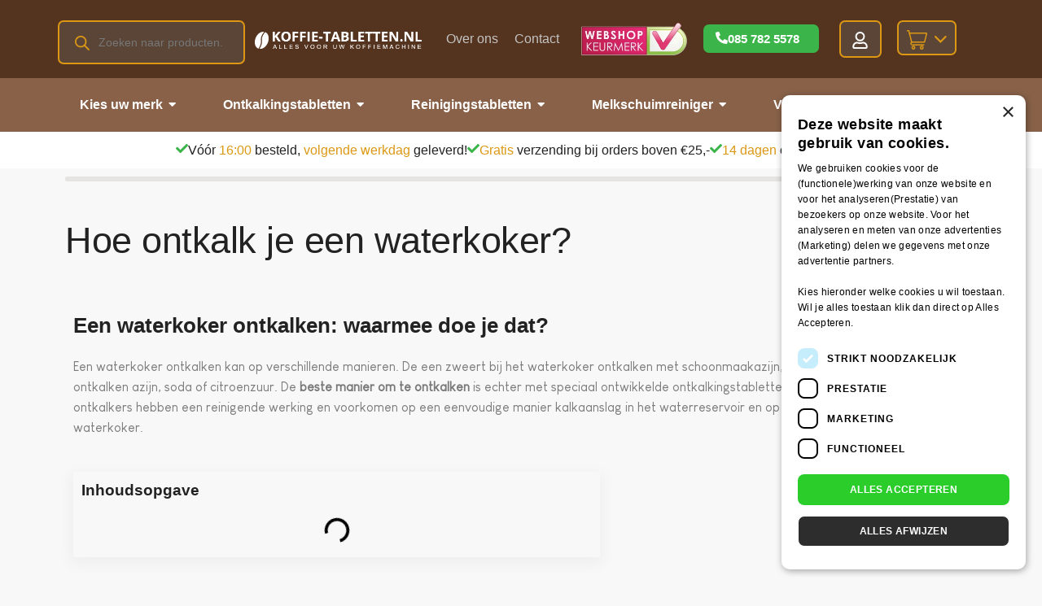

--- FILE ---
content_type: text/html; charset=UTF-8
request_url: https://koffie-tabletten.nl/hoe-ontkalk-je-een-waterkoker/
body_size: 38923
content:
<!doctype html><html lang="nl-NL" prefix="og: https://ogp.me/ns#"><head><script data-no-optimize="1">var litespeed_docref=sessionStorage.getItem("litespeed_docref");litespeed_docref&&(Object.defineProperty(document,"referrer",{get:function(){return litespeed_docref}}),sessionStorage.removeItem("litespeed_docref"));</script> <meta charset="UTF-8"><meta name="viewport" content="width=device-width, initial-scale=1, maximum-scale=1"><link rel="profile" href="http://gmpg.org/xfn/11"><link rel="pingback" href="https://koffie-tabletten.nl/xmlrpc.php">
 <script data-cfasync="false" data-pagespeed-no-defer>var gtm4wp_datalayer_name = "dataLayer";
	var dataLayer = dataLayer || [];
	const gtm4wp_use_sku_instead = false;
	const gtm4wp_currency = 'EUR';
	const gtm4wp_product_per_impression = 24;
	const gtm4wp_clear_ecommerce = true;
	const gtm4wp_datalayer_max_timeout = 2000;</script> <title>Koffie-tabletten.nl | Hoe ontkalk je een waterkoker?</title><meta name="description" content="Om kalkaanslag in je waterkoker te verwijderen, is het belangrijk je waterkoker regelmatig te ontkalken. Koffie tabletten vertelt je hoe!"/><meta name="robots" content="follow, index, max-snippet:-1, max-video-preview:-1, max-image-preview:large"/><link rel="canonical" href="https://koffie-tabletten.nl/hoe-ontkalk-je-een-waterkoker/" /><meta property="og:locale" content="nl_NL" /><meta property="og:type" content="article" /><meta property="og:title" content="Koffie-tabletten.nl | Hoe ontkalk je een waterkoker?" /><meta property="og:description" content="Om kalkaanslag in je waterkoker te verwijderen, is het belangrijk je waterkoker regelmatig te ontkalken. Koffie tabletten vertelt je hoe!" /><meta property="og:url" content="https://koffie-tabletten.nl/hoe-ontkalk-je-een-waterkoker/" /><meta property="og:site_name" content="Koffie-tabletten.nl" /><meta property="og:updated_time" content="2025-04-25T12:19:33+02:00" /><meta property="og:image" content="https://koffie-tabletten.nl/wp-content/uploads/2025/04/Waarom-een-waterkoker-ontkalken.jpg" /><meta property="og:image:secure_url" content="https://koffie-tabletten.nl/wp-content/uploads/2025/04/Waarom-een-waterkoker-ontkalken.jpg" /><meta property="og:image:width" content="945" /><meta property="og:image:height" content="394" /><meta property="og:image:alt" content="Waarom een waterkoker ontkalken" /><meta property="og:image:type" content="image/jpeg" /><meta property="article:published_time" content="2020-07-27T11:36:27+02:00" /><meta property="article:modified_time" content="2025-04-25T12:19:33+02:00" /><meta name="twitter:card" content="summary_large_image" /><meta name="twitter:title" content="Koffie-tabletten.nl | Hoe ontkalk je een waterkoker?" /><meta name="twitter:description" content="Om kalkaanslag in je waterkoker te verwijderen, is het belangrijk je waterkoker regelmatig te ontkalken. Koffie tabletten vertelt je hoe!" /><meta name="twitter:image" content="https://koffie-tabletten.nl/wp-content/uploads/2025/04/Waarom-een-waterkoker-ontkalken.jpg" /><meta name="twitter:label1" content="Tijd om te lezen" /><meta name="twitter:data1" content="2 minuten" /> <script type="application/ld+json" class="rank-math-schema-pro">{"@context":"https://schema.org","@graph":[{"@type":"Organization","@id":"https://koffie-tabletten.nl/#organization","name":"Koffie-tabletten.nl","url":"https://koffie-tabletten.nl","logo":{"@type":"ImageObject","@id":"https://koffie-tabletten.nl/#logo","url":"https://koffie-tabletten.nl/wp-content/uploads/2020/05/Logo-koffietabletten-1.png","contentUrl":"https://koffie-tabletten.nl/wp-content/uploads/2020/05/Logo-koffietabletten-1.png","caption":"Koffie-tabletten.nl","inLanguage":"nl-NL","width":"1966","height":"209"}},{"@type":"WebSite","@id":"https://koffie-tabletten.nl/#website","url":"https://koffie-tabletten.nl","name":"Koffie-tabletten.nl","publisher":{"@id":"https://koffie-tabletten.nl/#organization"},"inLanguage":"nl-NL"},{"@type":"ImageObject","@id":"https://koffie-tabletten.nl/wp-content/uploads/2025/04/Waarom-een-waterkoker-ontkalken.jpg","url":"https://koffie-tabletten.nl/wp-content/uploads/2025/04/Waarom-een-waterkoker-ontkalken.jpg","width":"200","height":"200","inLanguage":"nl-NL"},{"@type":"WebPage","@id":"https://koffie-tabletten.nl/hoe-ontkalk-je-een-waterkoker/#webpage","url":"https://koffie-tabletten.nl/hoe-ontkalk-je-een-waterkoker/","name":"Koffie-tabletten.nl | Hoe ontkalk je een waterkoker?","datePublished":"2020-07-27T11:36:27+02:00","dateModified":"2025-04-25T12:19:33+02:00","isPartOf":{"@id":"https://koffie-tabletten.nl/#website"},"primaryImageOfPage":{"@id":"https://koffie-tabletten.nl/wp-content/uploads/2025/04/Waarom-een-waterkoker-ontkalken.jpg"},"inLanguage":"nl-NL"},{"@type":"Person","@id":"https://koffie-tabletten.nl/hoe-ontkalk-je-een-waterkoker/#author","name":"wecommerce wecommerce","image":{"@type":"ImageObject","@id":"https://koffie-tabletten.nl/wp-content/litespeed/avatar/b211aa20ee5a096acaffada30e3c258c.jpg?ver=1768388524","url":"https://koffie-tabletten.nl/wp-content/litespeed/avatar/b211aa20ee5a096acaffada30e3c258c.jpg?ver=1768388524","caption":"wecommerce wecommerce","inLanguage":"nl-NL"},"worksFor":{"@id":"https://koffie-tabletten.nl/#organization"}},{"@type":"Article","headline":"Koffie-tabletten.nl | Hoe ontkalk je een waterkoker?","datePublished":"2020-07-27T11:36:27+02:00","dateModified":"2025-04-25T12:19:33+02:00","author":{"@id":"https://koffie-tabletten.nl/hoe-ontkalk-je-een-waterkoker/#author","name":"wecommerce wecommerce"},"publisher":{"@id":"https://koffie-tabletten.nl/#organization"},"description":"Om kalkaanslag in je waterkoker te verwijderen, is het belangrijk je waterkoker regelmatig te ontkalken. Koffie tabletten vertelt je hoe!","name":"Koffie-tabletten.nl | Hoe ontkalk je een waterkoker?","@id":"https://koffie-tabletten.nl/hoe-ontkalk-je-een-waterkoker/#richSnippet","isPartOf":{"@id":"https://koffie-tabletten.nl/hoe-ontkalk-je-een-waterkoker/#webpage"},"image":{"@id":"https://koffie-tabletten.nl/wp-content/uploads/2025/04/Waarom-een-waterkoker-ontkalken.jpg"},"inLanguage":"nl-NL","mainEntityOfPage":{"@id":"https://koffie-tabletten.nl/hoe-ontkalk-je-een-waterkoker/#webpage"}}]}</script> <link rel='dns-prefetch' href='//www.google.com' /><link rel='dns-prefetch' href='//fonts.googleapis.com' /><link rel="alternate" type="application/rss+xml" title="Koffie-tabletten.nl &raquo; feed" href="https://koffie-tabletten.nl/feed/" /><link rel="alternate" type="application/rss+xml" title="Koffie-tabletten.nl &raquo; reacties feed" href="https://koffie-tabletten.nl/comments/feed/" /><link data-optimized="2" rel="stylesheet" href="https://koffie-tabletten.nl/wp-content/litespeed/css/16d49c7704f5ad3d07d7de57043302ec.css?ver=ee096" /> <script type="text/javascript" data-cfasync="false" src="https://koffie-tabletten.nl/wp-includes/js/jquery/jquery.min.js" id="jquery-core-js"></script> <script type="text/javascript" data-cfasync="false" src="https://koffie-tabletten.nl/wp-includes/js/jquery/jquery-migrate.min.js" id="jquery-migrate-js"></script> <script id="jquery-js-after" type="litespeed/javascript">document.addEventListener('DOMContentLiteSpeedLoaded',function(){if(document.body.classList.contains('elementor-page-70281')){document.querySelectorAll('details').forEach((details)=>{const titleText=details.querySelector('.e-n-accordion-item-title-text');if(titleText&&titleText.textContent.trim()==='Geschikt voor'){details.setAttribute('open','')}})}});document.addEventListener('DOMContentLiteSpeedLoaded',function(){document.querySelectorAll('.elementor-page-70284 .quantity').forEach(el=>{el.style.setProperty('width','75px','important')});document.querySelectorAll('.elementor-page-70284 .single_add_to_cart_button').forEach(el=>{el.style.setProperty('margin-top','unset','important')})});document.addEventListener('DOMContentLiteSpeedLoaded',function(){const miniCartButton=document.querySelector('.elementor-menu-cart--items-indicator-none');if(miniCartButton){miniCartButton.classList.remove('elementor-menu-cart--items-indicator-none');miniCartButton.classList.add('elementor-menu-cart--items-indicator-bubble')}})</script> <script id="berocket_lgv_grid_list-js-extra" type="litespeed/javascript">var lgv_options={"default_style":"grid","mobile_default_style":"","max_mobile_width":"","user_func":{"before_style_set":"","after_style_set":"","after_style_list":"","after_style_grid":"","before_get_cookie":"","after_get_cookie":"","before_buttons_reselect":"","after_buttons_reselect":"","before_product_reselect":"","after_product_reselect":"","before_page_reload":"","before_ajax_product_reload":"","after_ajax_product_reload":""},"style_on_pages":{"pages":!1,"mobile_pages":!1,"desktop_pages":!1}}</script> <script id="woocommerce-js-extra" type="litespeed/javascript">var woocommerce_params={"ajax_url":"\/wp-admin\/admin-ajax.php","wc_ajax_url":"\/?wc-ajax=%%endpoint%%","i18n_password_show":"Wachtwoord weergeven","i18n_password_hide":"Wachtwoord verbergen"}</script> <script id="wc-country-select-js-extra" type="litespeed/javascript">var wc_country_select_params={"countries":"{\"BE\":[],\"NL\":[]}","i18n_select_state_text":"Selecteer een optie\u2026","i18n_no_matches":"Geen overeenkomsten gevonden","i18n_ajax_error":"Laden mislukt","i18n_input_too_short_1":"Voer 1 of meer tekens in","i18n_input_too_short_n":"Voer %qty% of meer tekens in","i18n_input_too_long_1":"Verwijder 1 teken","i18n_input_too_long_n":"Verwijder %qty% tekens","i18n_selection_too_long_1":"Je mag slechts 1 item selecteren","i18n_selection_too_long_n":"Je mag slechts %qty% items selecteren","i18n_load_more":"Meer resultaten aan het laden\u2026","i18n_searching":"Bezig met zoeken\u2026"}</script> <script id="wc-address-i18n-js-extra" type="litespeed/javascript">var wc_address_i18n_params={"locale":"{\"BE\":{\"postcode\":[],\"state\":{\"required\":false,\"hidden\":true}},\"NL\":{\"postcode\":[],\"state\":{\"required\":false,\"hidden\":true},\"address_1\":{\"required\":false,\"hidden\":true},\"address_2\":{\"hidden\":true},\"street_name\":{\"required\":true,\"hidden\":false},\"house_number\":{\"required\":true,\"hidden\":false},\"house_number_suffix\":{\"required\":false,\"hidden\":false}},\"default\":{\"first_name\":{\"required\":true,\"autocomplete\":\"given-name\"},\"last_name\":{\"required\":true,\"autocomplete\":\"family-name\"},\"company\":{\"autocomplete\":\"organization\",\"required\":false},\"country\":{\"type\":\"country\",\"required\":true,\"autocomplete\":\"country\"},\"address_1\":{\"required\":true,\"autocomplete\":\"address-line1\"},\"address_2\":{\"label_class\":[\"screen-reader-text\"],\"autocomplete\":\"address-line2\",\"required\":false},\"city\":{\"required\":true,\"autocomplete\":\"address-level2\"},\"state\":{\"type\":\"state\",\"required\":true,\"validate\":[\"state\"],\"autocomplete\":\"address-level1\"},\"postcode\":{\"required\":true,\"validate\":[\"postcode\"],\"autocomplete\":\"postal-code\"},\"street_name\":{\"hidden\":true,\"required\":false},\"house_number\":{\"hidden\":true,\"required\":false},\"house_number_suffix\":{\"hidden\":true,\"required\":false}}}","locale_fields":"{\"address_1\":\"#billing_address_1_field, #shipping_address_1_field\",\"address_2\":\"#billing_address_2_field, #shipping_address_2_field\",\"state\":\"#billing_state_field, #shipping_state_field, #calc_shipping_state_field\",\"postcode\":\"#billing_postcode_field, #shipping_postcode_field, #calc_shipping_postcode_field\",\"city\":\"#billing_city_field, #shipping_city_field, #calc_shipping_city_field\",\"street_name\":\"#billing_street_name_field, #shipping_street_name_field\",\"house_number\":\"#billing_house_number_field, #shipping_house_number_field\",\"house_number_suffix\":\"#billing_house_number_suffix_field, #shipping_house_number_suffix_field\"}","i18n_required_text":"vereist","i18n_optional_text":"optioneel"}</script> <script id="fue-account-subscriptions-js-extra" type="litespeed/javascript">var FUE={"ajaxurl":"https:\/\/koffie-tabletten.nl\/wp-admin\/admin-ajax.php","ajax_loader":"https:\/\/koffie-tabletten.nl\/wp-content\/plugins\/woocommerce-follow-up-emails\/templates\/images\/ajax-loader.gif"}</script> <script id="wc-add-to-cart-js-extra" type="litespeed/javascript">var wc_add_to_cart_params={"ajax_url":"\/wp-admin\/admin-ajax.php","wc_ajax_url":"\/?wc-ajax=%%endpoint%%","i18n_view_cart":"Bekijk winkelwagen","cart_url":"https:\/\/koffie-tabletten.nl\/winkelmand\/","is_cart":"","cart_redirect_after_add":"yes"}</script> <script id="advanced-google-recaptcha-custom-js-extra" type="litespeed/javascript">var agrRecaptcha={"site_key":"6LddUw4eAAAAAOHrycpOGCVTv9Nic2ndqIj6IODW"}</script> <script type="litespeed/javascript" data-src="https://www.google.com/recaptcha/api.js?onload=agrV3&amp;render=6LddUw4eAAAAAOHrycpOGCVTv9Nic2ndqIj6IODW&amp;ver=1.0.13" id="advanced-google-recaptcha-api-js"></script> <script id="custom-inline-js-js-after" type="litespeed/javascript">document.addEventListener('DOMContentLiteSpeedLoaded',function(){const menuItems=document.querySelectorAll('#mobmenuleft > li > a');if(menuItems.length===0){console.error('No menu items found. Check your selector!')}
menuItems.forEach(function(link){link.addEventListener('click',function(event){const ul=this.closest('li').querySelector('ul');if(ul){event.preventDefault();ul.style.display=ul.style.display==='block'?'none':'block'}})})})</script> <link rel="https://api.w.org/" href="https://koffie-tabletten.nl/wp-json/" /><link rel="alternate" title="JSON" type="application/json" href="https://koffie-tabletten.nl/wp-json/wp/v2/pages/17656" /><link rel="EditURI" type="application/rsd+xml" title="RSD" href="https://koffie-tabletten.nl/xmlrpc.php?rsd" /><meta name="generator" content="WordPress 6.8.3" /><link rel='shortlink' href='https://koffie-tabletten.nl/?p=17656' /><link rel="alternate" title="oEmbed (JSON)" type="application/json+oembed" href="https://koffie-tabletten.nl/wp-json/oembed/1.0/embed?url=https%3A%2F%2Fkoffie-tabletten.nl%2Fhoe-ontkalk-je-een-waterkoker%2F" /><link rel="alternate" title="oEmbed (XML)" type="text/xml+oembed" href="https://koffie-tabletten.nl/wp-json/oembed/1.0/embed?url=https%3A%2F%2Fkoffie-tabletten.nl%2Fhoe-ontkalk-je-een-waterkoker%2F&#038;format=xml" /><meta name="generator" content="Redux 4.4.17" /> <script type="litespeed/javascript">window.smartlook||(function(d){var o=smartlook=function(){o.api.push(arguments)},h=d.getElementsByTagName('head')[0];var c=d.createElement('script');o.api=new Array();c.async=!0;c.type='text/javascript';c.charset='utf-8';c.src='https://web-sdk.smartlook.com/recorder.js';h.appendChild(c)})(document);smartlook('init','d7714ab4ec7a5c4577ce52bcb07b9a94fdb7f482',{region:'eu'})</script> 
 <script type="litespeed/javascript">document.addEventListener('DOMContentLiteSpeedLoaded',function(){var menuButton=document.querySelector('.mobmenu-left-panel');if(menuButton){var anchor=document.createElement('a');anchor.href='https://koffie-tabletten.nl/mijn-account/';anchor.className='mobmenu-left-account-btn';menuButton.appendChild(anchor)}else{console.error('Element with class .mobmenu-left-panel not found.')}})</script>  <script data-cfasync="false" data-pagespeed-no-defer>var dataLayer_content = {"pagePostType":"page","pagePostType2":"single-page","pagePostAuthor":"wecommerce wecommerce","customerTotalOrders":0,"customerTotalOrderValue":0,"customerFirstName":"","customerLastName":"","customerBillingFirstName":"","customerBillingLastName":"","customerBillingCompany":"","customerBillingAddress1":"","customerBillingAddress2":"","customerBillingCity":"","customerBillingState":"","customerBillingPostcode":"","customerBillingCountry":"","customerBillingEmail":"","customerBillingEmailHash":"","customerBillingPhone":"","customerShippingFirstName":"","customerShippingLastName":"","customerShippingCompany":"","customerShippingAddress1":"","customerShippingAddress2":"","customerShippingCity":"","customerShippingState":"","customerShippingPostcode":"","customerShippingCountry":""};
	dataLayer.push( dataLayer_content );</script> <script data-cfasync="false" data-pagespeed-no-defer>(function(w,d,s,l,i){w[l]=w[l]||[];w[l].push({'gtm.start':
new Date().getTime(),event:'gtm.js'});var f=d.getElementsByTagName(s)[0],
j=d.createElement(s),dl=l!='dataLayer'?'&l='+l:'';j.async=true;j.src=
'//www.googletagmanager.com/gtm.js?id='+i+dl;f.parentNode.insertBefore(j,f);
})(window,document,'script','dataLayer','GTM-W26N5L8D');</script> 
<noscript><style>.woocommerce-product-gallery{ opacity: 1 !important; }</style></noscript><meta name="generator" content="Elementor 3.33.2; features: e_font_icon_svg, additional_custom_breakpoints; settings: css_print_method-external, google_font-enabled, font_display-auto"><meta name="theme-color" content="#F6F1EB"><link rel="icon" href="https://koffie-tabletten.nl/wp-content/uploads/2021/03/cropped-Logo-koffietabletten-e1614952492411-32x32.png" sizes="32x32" /><link rel="icon" href="https://koffie-tabletten.nl/wp-content/uploads/2021/03/cropped-Logo-koffietabletten-e1614952492411-192x192.png" sizes="192x192" /><link rel="apple-touch-icon" href="https://koffie-tabletten.nl/wp-content/uploads/2021/03/cropped-Logo-koffietabletten-e1614952492411-180x180.png" /><meta name="msapplication-TileImage" content="https://koffie-tabletten.nl/wp-content/uploads/2021/03/cropped-Logo-koffietabletten-e1614952492411-270x270.png" />
 <script type="litespeed/javascript">(function(h,o,t,j,a,r){h.hj=h.hj||function(){(h.hj.q=h.hj.q||[]).push(arguments)};h._hjSettings={hjid:1494435,hjsv:6};a=o.getElementsByTagName('head')[0];r=o.createElement('script');r.async=1;r.src=t+h._hjSettings.hjid+j+h._hjSettings.hjsv;a.appendChild(r)})(window,document,'https://static.hotjar.com/c/hotjar-','.js?sv=')</script> </head><body class="wp-singular page-template-default page page-id-17656 wp-custom-logo wp-theme-shoptimizershoptimizer theme-shoptimizer/shoptimizer woocommerce-no-js woo-variation-swatches wvs-behavior-blur wvs-theme-shoptimizer wvs-show-label wvs-tooltip minimal-checkout left-woocommerce-sidebar right-archives-sidebar left-page-sidebar right-post-sidebar product-align-left group-blog woocommerce-active mob-menu-slideout-over elementor-default elementor-template-full-width elementor-kit-14431 elementor-page elementor-page-17656 elementor-page-67645"><div id="page" class="hfeed site"><div class="shoptimizer-mini-cart-wrap"><div id="ajax-loading"><div class="shoptimizer-loader"><div class="spinner"><div class="bounce1"></div><div class="bounce2"></div><div class="bounce3"></div></div></div></div><div class="close-drawer"></div><div class="widget woocommerce widget_shopping_cart"><div class="widget_shopping_cart_content"></div></div></div><header data-elementor-type="header" data-elementor-id="65432" class="elementor elementor-65432 elementor-location-header" data-elementor-post-type="elementor_library"><div class="elementor-element elementor-element-ac625be elementor-hidden-desktop e-flex e-con-boxed wpr-particle-no wpr-jarallax-no wpr-parallax-no e-con e-parent" data-id="ac625be" data-element_type="container" data-settings="{&quot;background_background&quot;:&quot;classic&quot;}"><div class="e-con-inner"><div class="elementor-element elementor-element-fa38323 elementor-nav-menu--stretch elementor-nav-menu--dropdown-tablet elementor-nav-menu__text-align-aside elementor-nav-menu--toggle elementor-nav-menu--burger elementor-widget elementor-widget-nav-menu" data-id="fa38323" data-element_type="widget" data-settings="{&quot;full_width&quot;:&quot;stretch&quot;,&quot;layout&quot;:&quot;horizontal&quot;,&quot;submenu_icon&quot;:{&quot;value&quot;:&quot;&lt;svg aria-hidden=\&quot;true\&quot; class=\&quot;e-font-icon-svg e-fas-caret-down\&quot; viewBox=\&quot;0 0 320 512\&quot; xmlns=\&quot;http:\/\/www.w3.org\/2000\/svg\&quot;&gt;&lt;path d=\&quot;M31.3 192h257.3c17.8 0 26.7 21.5 14.1 34.1L174.1 354.8c-7.8 7.8-20.5 7.8-28.3 0L17.2 226.1C4.6 213.5 13.5 192 31.3 192z\&quot;&gt;&lt;\/path&gt;&lt;\/svg&gt;&quot;,&quot;library&quot;:&quot;fa-solid&quot;},&quot;toggle&quot;:&quot;burger&quot;}" data-widget_type="nav-menu.default"><div class="elementor-widget-container"><nav aria-label="Menu" class="elementor-nav-menu--main elementor-nav-menu__container elementor-nav-menu--layout-horizontal e--pointer-underline e--animation-fade"><ul id="menu-1-fa38323" class="elementor-nav-menu"><li class="menu-item menu-item-type-post_type menu-item-object-page menu-item-70528"><a href="https://koffie-tabletten.nl/mijn-account/" class="elementor-item">Mijn account</a></li><li class="menu-item menu-item-type-post_type menu-item-object-page menu-item-70529"><a href="https://koffie-tabletten.nl/contact/" class="elementor-item">Contact</a></li><li class="menu-item menu-item-type-post_type menu-item-object-page menu-item-70530"><a href="https://koffie-tabletten.nl/klantenservice/" class="elementor-item">Klantenservice</a></li><li class="menu-item menu-item-type-post_type menu-item-object-page menu-item-70531"><a href="https://koffie-tabletten.nl/bestelproces/" class="elementor-item">Bestelproces</a></li><li class="menu-item menu-item-type-post_type menu-item-object-page menu-item-70532"><a href="https://koffie-tabletten.nl/verzending-en-bezorging/" class="elementor-item">Verzending en bezorging</a></li><li class="menu-item menu-item-type-post_type menu-item-object-page menu-item-70533"><a href="https://koffie-tabletten.nl/retourbeleid/" class="elementor-item">Retourbeleid</a></li></ul></nav><div class="elementor-menu-toggle" role="button" tabindex="0" aria-label="Menu toggle" aria-expanded="false">
<svg aria-hidden="true" role="presentation" class="elementor-menu-toggle__icon--open e-font-icon-svg e-eicon-menu-bar" viewBox="0 0 1000 1000" xmlns="http://www.w3.org/2000/svg"><path d="M104 333H896C929 333 958 304 958 271S929 208 896 208H104C71 208 42 237 42 271S71 333 104 333ZM104 583H896C929 583 958 554 958 521S929 458 896 458H104C71 458 42 487 42 521S71 583 104 583ZM104 833H896C929 833 958 804 958 771S929 708 896 708H104C71 708 42 737 42 771S71 833 104 833Z"></path></svg><svg aria-hidden="true" role="presentation" class="elementor-menu-toggle__icon--close e-font-icon-svg e-eicon-close" viewBox="0 0 1000 1000" xmlns="http://www.w3.org/2000/svg"><path d="M742 167L500 408 258 167C246 154 233 150 217 150 196 150 179 158 167 167 154 179 150 196 150 212 150 229 154 242 171 254L408 500 167 742C138 771 138 800 167 829 196 858 225 858 254 829L496 587 738 829C750 842 767 846 783 846 800 846 817 842 829 829 842 817 846 804 846 783 846 767 842 750 829 737L588 500 833 258C863 229 863 200 833 171 804 137 775 137 742 167Z"></path></svg></div><nav class="elementor-nav-menu--dropdown elementor-nav-menu__container" aria-hidden="true"><ul id="menu-2-fa38323" class="elementor-nav-menu"><li class="menu-item menu-item-type-post_type menu-item-object-page menu-item-70528"><a href="https://koffie-tabletten.nl/mijn-account/" class="elementor-item" tabindex="-1">Mijn account</a></li><li class="menu-item menu-item-type-post_type menu-item-object-page menu-item-70529"><a href="https://koffie-tabletten.nl/contact/" class="elementor-item" tabindex="-1">Contact</a></li><li class="menu-item menu-item-type-post_type menu-item-object-page menu-item-70530"><a href="https://koffie-tabletten.nl/klantenservice/" class="elementor-item" tabindex="-1">Klantenservice</a></li><li class="menu-item menu-item-type-post_type menu-item-object-page menu-item-70531"><a href="https://koffie-tabletten.nl/bestelproces/" class="elementor-item" tabindex="-1">Bestelproces</a></li><li class="menu-item menu-item-type-post_type menu-item-object-page menu-item-70532"><a href="https://koffie-tabletten.nl/verzending-en-bezorging/" class="elementor-item" tabindex="-1">Verzending en bezorging</a></li><li class="menu-item menu-item-type-post_type menu-item-object-page menu-item-70533"><a href="https://koffie-tabletten.nl/retourbeleid/" class="elementor-item" tabindex="-1">Retourbeleid</a></li></ul></nav></div></div><div class="elementor-element elementor-element-4d93449 elementor-widget elementor-widget-theme-site-logo elementor-widget-image" data-id="4d93449" data-element_type="widget" data-widget_type="theme-site-logo.default"><div class="elementor-widget-container">
<a href="https://koffie-tabletten.nl">
<img data-lazyloaded="1" src="[data-uri]" loading="lazy" width="1966" height="209" data-src="https://koffie-tabletten.nl/wp-content/uploads/2020/05/Logo-koffietabletten-1.png" class="attachment-full size-full wp-image-70573" alt="Reinigingstabletten en ontkalkingstabletten koffiemachines" data-srcset="https://koffie-tabletten.nl/wp-content/uploads/2020/05/Logo-koffietabletten-1.png 1966w, https://koffie-tabletten.nl/wp-content/uploads/2020/05/Logo-koffietabletten-1-300x32.png 300w, https://koffie-tabletten.nl/wp-content/uploads/2020/05/Logo-koffietabletten-1-1024x109.png 1024w, https://koffie-tabletten.nl/wp-content/uploads/2020/05/Logo-koffietabletten-1-768x82.png 768w, https://koffie-tabletten.nl/wp-content/uploads/2020/05/Logo-koffietabletten-1-1536x163.png 1536w, https://koffie-tabletten.nl/wp-content/uploads/2020/05/Logo-koffietabletten-1-600x64.png 600w, https://koffie-tabletten.nl/wp-content/uploads/2020/05/Logo-koffietabletten-1-150x16.png 150w, https://koffie-tabletten.nl/wp-content/uploads/2020/05/Logo-koffietabletten-1-64x7.png 64w" data-sizes="(max-width: 1966px) 100vw, 1966px" />				</a></div></div><div class="elementor-element elementor-element-222aab2 toggle-icon--custom elementor-menu-cart--items-indicator-none elementor-widget-mobile__width-initial elementor-menu-cart--cart-type-side-cart elementor-menu-cart--show-remove-button-yes elementor-widget elementor-widget-woocommerce-menu-cart" data-id="222aab2" data-element_type="widget" data-settings="{&quot;cart_type&quot;:&quot;side-cart&quot;,&quot;open_cart&quot;:&quot;click&quot;,&quot;automatically_open_cart&quot;:&quot;no&quot;}" data-widget_type="woocommerce-menu-cart.default"><div class="elementor-widget-container"><div class="elementor-menu-cart__wrapper"><div class="elementor-menu-cart__toggle_wrapper"><div class="elementor-menu-cart__container elementor-lightbox" aria-hidden="true"><div class="elementor-menu-cart__main" aria-hidden="true"><div class="elementor-menu-cart__close-button"></div><div class="widget_shopping_cart_content"></div></div></div><div class="elementor-menu-cart__toggle elementor-button-wrapper">
<a id="elementor-menu-cart__toggle_button" href="#" class="elementor-menu-cart__toggle_button elementor-button elementor-size-sm" aria-expanded="false">
<span class="elementor-button-text"><span class="woocommerce-Price-amount amount"><bdi><span class="woocommerce-Price-currencySymbol">&euro;</span>0,00</bdi></span></span>
<span class="elementor-button-icon">
<span class="elementor-button-icon-qty" data-counter="0">0</span>
<svg xmlns="http://www.w3.org/2000/svg" id="Laag_1" viewBox="0 0 286.59 269.73"><defs></defs><path class="cls-1" d="m245.02,167.03H71.21c-2.33,0-4.36-1.58-4.93-3.84l-28.64-114.05c-.81-3.21,1.62-6.32,4.93-6.32h230.43c3.3,0,5.72,3.09,4.93,6.29l-27.99,114.05c-.56,2.27-2.59,3.87-4.93,3.87Z"></path><path class="cls-1" d="m40.8,61.51L28.45,12.34c-.57-2.26-2.6-3.84-4.93-3.84H0"></path><path class="cls-1" d="m79.93,167.03c-1.5-.39-3.08-.59-4.71-.59s-3.11.19-4.56.56c-8.2,2.04-14.28,9.45-14.28,18.28,0,10.41,8.43,18.84,18.84,18.84"></path><line class="cls-1" x1="244.99" y1="204.12" x2="75.22" y2="204.12"></line><circle class="cls-1" cx="92.07" cy="242.39" r="18.84"></circle><circle class="cls-1" cx="209.2" cy="242.39" r="18.84"></circle></svg>					<span class="elementor-screen-only">Winkelwagen</span>
</span>
</a></div></div></div></div></div></div></div><section class="elementor-section elementor-top-section elementor-element elementor-element-3485166 elementor-hidden-mobile elementor-hidden-tablet elementor-section-boxed elementor-section-height-default elementor-section-height-default wpr-particle-no wpr-jarallax-no wpr-parallax-no" data-id="3485166" data-element_type="section" data-settings="{&quot;background_background&quot;:&quot;classic&quot;}"><div class="elementor-container elementor-column-gap-default"><div class="elementor-column elementor-col-16 elementor-top-column elementor-element elementor-element-4bdc551" data-id="4bdc551" data-element_type="column"><div class="elementor-widget-wrap elementor-element-populated"><div class="elementor-element elementor-element-f3c1491 elementor-widget__width-initial elementor-widget elementor-widget-shortcode" data-id="f3c1491" data-element_type="widget" data-widget_type="shortcode.default"><div class="elementor-widget-container"><div class="elementor-shortcode"><div  class="dgwt-wcas-search-wrapp dgwt-wcas-has-submit woocommerce dgwt-wcas-style-pirx js-dgwt-wcas-layout-classic dgwt-wcas-layout-classic js-dgwt-wcas-mobile-overlay-enabled"><form class="dgwt-wcas-search-form" role="search" action="https://koffie-tabletten.nl/" method="get"><div class="dgwt-wcas-sf-wrapp">
<label class="screen-reader-text"
for="dgwt-wcas-search-input-1">Producten zoeken</label><input id="dgwt-wcas-search-input-1"
type="search"
class="dgwt-wcas-search-input"
name="s"
value=""
placeholder="Zoeken naar producten..."
autocomplete="off"
/><div class="dgwt-wcas-preloader"></div><div class="dgwt-wcas-voice-search"></div><button type="submit"
aria-label="Zoeken"
class="dgwt-wcas-search-submit">				<svg class="dgwt-wcas-ico-magnifier" xmlns="http://www.w3.org/2000/svg" width="18" height="18" viewBox="0 0 18 18">
<path  d=" M 16.722523,17.901412 C 16.572585,17.825208 15.36088,16.670476 14.029846,15.33534 L 11.609782,12.907819 11.01926,13.29667 C 8.7613237,14.783493 5.6172703,14.768302 3.332423,13.259528 -0.07366363,11.010358 -1.0146502,6.5989684 1.1898146,3.2148776
1.5505179,2.6611594 2.4056498,1.7447266 2.9644271,1.3130497 3.4423015,0.94387379 4.3921825,0.48568469 5.1732652,0.2475835 5.886299,0.03022609 6.1341883,0 7.2037391,0 8.2732897,0 8.521179,0.03022609 9.234213,0.2475835 c 0.781083,0.23810119 1.730962,0.69629029 2.208837,1.0654662
0.532501,0.4113763 1.39922,1.3400096 1.760153,1.8858877 1.520655,2.2998531 1.599025,5.3023778 0.199549,7.6451086 -0.208076,0.348322 -0.393306,0.668209 -0.411622,0.710863 -0.01831,0.04265 1.065556,1.18264 2.408603,2.533307 1.343046,1.350666 2.486621,2.574792 2.541278,2.720279 0.282475,0.7519
-0.503089,1.456506 -1.218488,1.092917 z M 8.4027892,12.475062 C 9.434946,12.25579 10.131043,11.855461 10.99416,10.984753 11.554519,10.419467 11.842507,10.042366 12.062078,9.5863882 12.794223,8.0659672 12.793657,6.2652398 12.060578,4.756293 11.680383,3.9737304 10.453587,2.7178427
9.730569,2.3710306 8.6921295,1.8729196 8.3992147,1.807606 7.2037567,1.807606 6.0082984,1.807606 5.7153841,1.87292 4.6769446,2.3710306 3.9539263,2.7178427 2.7271301,3.9737304 2.3469352,4.756293 1.6138384,6.2652398 1.6132726,8.0659672 2.3454252,9.5863882 c 0.4167354,0.8654208 1.5978784,2.0575608
2.4443766,2.4671358 1.0971012,0.530827 2.3890403,0.681561 3.6130134,0.421538 z
"/>
</svg>
</button>
<input type="hidden" name="post_type" value="product"/>
<input type="hidden" name="dgwt_wcas" value="1"/></div></form></div></div></div></div></div></div><div class="elementor-column elementor-col-16 elementor-top-column elementor-element elementor-element-84fa2c7" data-id="84fa2c7" data-element_type="column"><div class="elementor-widget-wrap elementor-element-populated"><div class="elementor-element elementor-element-fba02d5 elementor-widget elementor-widget-theme-site-logo elementor-widget-image" data-id="fba02d5" data-element_type="widget" data-widget_type="theme-site-logo.default"><div class="elementor-widget-container">
<a href="https://koffie-tabletten.nl">
<img data-lazyloaded="1" src="[data-uri]" loading="lazy" width="1966" height="209" data-src="https://koffie-tabletten.nl/wp-content/uploads/2020/05/Logo-koffietabletten-1.png" class="attachment-full size-full wp-image-70573" alt="Reinigingstabletten en ontkalkingstabletten koffiemachines" data-srcset="https://koffie-tabletten.nl/wp-content/uploads/2020/05/Logo-koffietabletten-1.png 1966w, https://koffie-tabletten.nl/wp-content/uploads/2020/05/Logo-koffietabletten-1-300x32.png 300w, https://koffie-tabletten.nl/wp-content/uploads/2020/05/Logo-koffietabletten-1-1024x109.png 1024w, https://koffie-tabletten.nl/wp-content/uploads/2020/05/Logo-koffietabletten-1-768x82.png 768w, https://koffie-tabletten.nl/wp-content/uploads/2020/05/Logo-koffietabletten-1-1536x163.png 1536w, https://koffie-tabletten.nl/wp-content/uploads/2020/05/Logo-koffietabletten-1-600x64.png 600w, https://koffie-tabletten.nl/wp-content/uploads/2020/05/Logo-koffietabletten-1-150x16.png 150w, https://koffie-tabletten.nl/wp-content/uploads/2020/05/Logo-koffietabletten-1-64x7.png 64w" data-sizes="(max-width: 1966px) 100vw, 1966px" />				</a></div></div></div></div><div class="elementor-column elementor-col-16 elementor-top-column elementor-element elementor-element-e40633f" data-id="e40633f" data-element_type="column"><div class="elementor-widget-wrap elementor-element-populated"><div class="elementor-element elementor-element-1418bed elementor-widget__width-initial elementor-nav-menu--dropdown-tablet elementor-nav-menu__text-align-aside elementor-nav-menu--toggle elementor-nav-menu--burger elementor-widget elementor-widget-nav-menu" data-id="1418bed" data-element_type="widget" data-settings="{&quot;layout&quot;:&quot;horizontal&quot;,&quot;submenu_icon&quot;:{&quot;value&quot;:&quot;&lt;svg aria-hidden=\&quot;true\&quot; class=\&quot;e-font-icon-svg e-fas-caret-down\&quot; viewBox=\&quot;0 0 320 512\&quot; xmlns=\&quot;http:\/\/www.w3.org\/2000\/svg\&quot;&gt;&lt;path d=\&quot;M31.3 192h257.3c17.8 0 26.7 21.5 14.1 34.1L174.1 354.8c-7.8 7.8-20.5 7.8-28.3 0L17.2 226.1C4.6 213.5 13.5 192 31.3 192z\&quot;&gt;&lt;\/path&gt;&lt;\/svg&gt;&quot;,&quot;library&quot;:&quot;fa-solid&quot;},&quot;toggle&quot;:&quot;burger&quot;}" data-widget_type="nav-menu.default"><div class="elementor-widget-container"><nav aria-label="Menu" class="elementor-nav-menu--main elementor-nav-menu__container elementor-nav-menu--layout-horizontal e--pointer-none"><ul id="menu-1-1418bed" class="elementor-nav-menu"><li class="menu-item menu-item-type-custom menu-item-object-custom menu-item-70389"><a href="/over-ons/" class="elementor-item">Over ons</a></li><li class="menu-item menu-item-type-custom menu-item-object-custom menu-item-70388"><a href="/contact/" class="elementor-item">Contact</a></li></ul></nav><div class="elementor-menu-toggle" role="button" tabindex="0" aria-label="Menu toggle" aria-expanded="false">
<svg aria-hidden="true" role="presentation" class="elementor-menu-toggle__icon--open e-font-icon-svg e-eicon-menu-bar" viewBox="0 0 1000 1000" xmlns="http://www.w3.org/2000/svg"><path d="M104 333H896C929 333 958 304 958 271S929 208 896 208H104C71 208 42 237 42 271S71 333 104 333ZM104 583H896C929 583 958 554 958 521S929 458 896 458H104C71 458 42 487 42 521S71 583 104 583ZM104 833H896C929 833 958 804 958 771S929 708 896 708H104C71 708 42 737 42 771S71 833 104 833Z"></path></svg><svg aria-hidden="true" role="presentation" class="elementor-menu-toggle__icon--close e-font-icon-svg e-eicon-close" viewBox="0 0 1000 1000" xmlns="http://www.w3.org/2000/svg"><path d="M742 167L500 408 258 167C246 154 233 150 217 150 196 150 179 158 167 167 154 179 150 196 150 212 150 229 154 242 171 254L408 500 167 742C138 771 138 800 167 829 196 858 225 858 254 829L496 587 738 829C750 842 767 846 783 846 800 846 817 842 829 829 842 817 846 804 846 783 846 767 842 750 829 737L588 500 833 258C863 229 863 200 833 171 804 137 775 137 742 167Z"></path></svg></div><nav class="elementor-nav-menu--dropdown elementor-nav-menu__container" aria-hidden="true"><ul id="menu-2-1418bed" class="elementor-nav-menu"><li class="menu-item menu-item-type-custom menu-item-object-custom menu-item-70389"><a href="/over-ons/" class="elementor-item" tabindex="-1">Over ons</a></li><li class="menu-item menu-item-type-custom menu-item-object-custom menu-item-70388"><a href="/contact/" class="elementor-item" tabindex="-1">Contact</a></li></ul></nav></div></div></div></div><div class="elementor-column elementor-col-16 elementor-top-column elementor-element elementor-element-9bda4ad" data-id="9bda4ad" data-element_type="column"><div class="elementor-widget-wrap elementor-element-populated"><div class="elementor-element elementor-element-5d18f3a elementor-widget elementor-widget-image" data-id="5d18f3a" data-element_type="widget" data-widget_type="image.default"><div class="elementor-widget-container">
<a href="https://www.keurmerk.info/webwinkel/?key=15509" target="_blank">
<img data-lazyloaded="1" src="[data-uri]" loading="lazy" width="250" height="77" data-src="https://koffie-tabletten.nl/wp-content/uploads/2024/07/WebshopKeurmerk-2.png" class="attachment-full size-full wp-image-70070" alt="" data-srcset="https://koffie-tabletten.nl/wp-content/uploads/2024/07/WebshopKeurmerk-2.png 250w, https://koffie-tabletten.nl/wp-content/uploads/2024/07/WebshopKeurmerk-2-150x46.png 150w, https://koffie-tabletten.nl/wp-content/uploads/2024/07/WebshopKeurmerk-2-64x20.png 64w" data-sizes="(max-width: 250px) 100vw, 250px" />								</a></div></div></div></div><div class="elementor-column elementor-col-16 elementor-top-column elementor-element elementor-element-b0d3fae" data-id="b0d3fae" data-element_type="column"><div class="elementor-widget-wrap elementor-element-populated"><div class="elementor-element elementor-element-c623405 elementor-position-left elementor-widget__width-initial elementor-view-default elementor-mobile-position-top elementor-widget elementor-widget-icon-box" data-id="c623405" data-element_type="widget" data-widget_type="icon-box.default"><div class="elementor-widget-container"><div class="elementor-icon-box-wrapper"><div class="elementor-icon-box-icon">
<a href="tel:085%20782%205578" class="elementor-icon" tabindex="-1" aria-label="085 782 5578">
<svg aria-hidden="true" class="e-font-icon-svg e-fas-phone-alt" viewBox="0 0 512 512" xmlns="http://www.w3.org/2000/svg"><path d="M497.39 361.8l-112-48a24 24 0 0 0-28 6.9l-49.6 60.6A370.66 370.66 0 0 1 130.6 204.11l60.6-49.6a23.94 23.94 0 0 0 6.9-28l-48-112A24.16 24.16 0 0 0 122.6.61l-104 24A24 24 0 0 0 0 48c0 256.5 207.9 464 464 464a24 24 0 0 0 23.4-18.6l24-104a24.29 24.29 0 0 0-14.01-27.6z"></path></svg>				</a></div><div class="elementor-icon-box-content"><span class="elementor-icon-box-title">
<a href="tel:085%20782%205578" >
085 782 5578						</a>
</span></div></div></div></div></div></div><div class="elementor-column elementor-col-16 elementor-top-column elementor-element elementor-element-522eca4" data-id="522eca4" data-element_type="column"><div class="elementor-widget-wrap elementor-element-populated"><section class="elementor-section elementor-inner-section elementor-element elementor-element-805bae2 elementor-section-boxed elementor-section-height-default elementor-section-height-default wpr-particle-no wpr-jarallax-no wpr-parallax-no wpr-sticky-section-no" data-id="805bae2" data-element_type="section"><div class="elementor-container elementor-column-gap-default"><div class="elementor-column elementor-col-50 elementor-inner-column elementor-element elementor-element-32aac3c" data-id="32aac3c" data-element_type="column"><div class="elementor-widget-wrap elementor-element-populated"><div class="elementor-element elementor-element-d67c431 elementor-widget elementor-widget-button" data-id="d67c431" data-element_type="widget" data-widget_type="button.default"><div class="elementor-widget-container"><div class="elementor-button-wrapper">
<a class="elementor-button elementor-button-link elementor-size-sm" href="/mijn-account/" id="account-button">
<span class="elementor-button-content-wrapper">
<span class="elementor-button-icon">
<svg aria-hidden="true" class="e-font-icon-svg e-far-user" viewBox="0 0 448 512" xmlns="http://www.w3.org/2000/svg"><path d="M313.6 304c-28.7 0-42.5 16-89.6 16-47.1 0-60.8-16-89.6-16C60.2 304 0 364.2 0 438.4V464c0 26.5 21.5 48 48 48h352c26.5 0 48-21.5 48-48v-25.6c0-74.2-60.2-134.4-134.4-134.4zM400 464H48v-25.6c0-47.6 38.8-86.4 86.4-86.4 14.6 0 38.3 16 89.6 16 51.7 0 74.9-16 89.6-16 47.6 0 86.4 38.8 86.4 86.4V464zM224 288c79.5 0 144-64.5 144-144S303.5 0 224 0 80 64.5 80 144s64.5 144 144 144zm0-240c52.9 0 96 43.1 96 96s-43.1 96-96 96-96-43.1-96-96 43.1-96 96-96z"></path></svg>			</span>
</span>
</a></div></div></div></div></div><div class="elementor-column elementor-col-50 elementor-inner-column elementor-element elementor-element-e5992bf" data-id="e5992bf" data-element_type="column"><div class="elementor-widget-wrap elementor-element-populated"><div class="elementor-element elementor-element-1b3589a toggle-icon--custom elementor-menu-cart--cart-type-mini-cart elementor-menu-cart--empty-indicator-hide elementor-menu-cart--items-indicator-bubble elementor-menu-cart--show-remove-button-yes elementor-widget elementor-widget-woocommerce-menu-cart" data-id="1b3589a" data-element_type="widget" data-settings="{&quot;cart_type&quot;:&quot;mini-cart&quot;,&quot;open_cart&quot;:&quot;click&quot;,&quot;automatically_open_cart&quot;:&quot;no&quot;}" data-widget_type="woocommerce-menu-cart.default"><div class="elementor-widget-container"><div class="elementor-menu-cart__wrapper"><div class="elementor-menu-cart__toggle_wrapper"><div class="elementor-menu-cart__container elementor-lightbox" aria-hidden="true"><div class="elementor-menu-cart__main" aria-hidden="true"><div class="elementor-menu-cart__close-button"></div><div class="widget_shopping_cart_content"></div></div></div><div class="elementor-menu-cart__toggle elementor-button-wrapper">
<a id="elementor-menu-cart__toggle_button" href="#" class="elementor-menu-cart__toggle_button elementor-button elementor-size-sm" aria-expanded="false">
<span class="elementor-button-text"><span class="woocommerce-Price-amount amount"><bdi><span class="woocommerce-Price-currencySymbol">&euro;</span>0,00</bdi></span></span>
<span class="elementor-button-icon">
<span class="elementor-button-icon-qty" data-counter="0">0</span>
<svg xmlns="http://www.w3.org/2000/svg" id="Laag_1" viewBox="0 0 286.59 269.73"><defs></defs><path class="cls-1" d="m245.02,167.03H71.21c-2.33,0-4.36-1.58-4.93-3.84l-28.64-114.05c-.81-3.21,1.62-6.32,4.93-6.32h230.43c3.3,0,5.72,3.09,4.93,6.29l-27.99,114.05c-.56,2.27-2.59,3.87-4.93,3.87Z"></path><path class="cls-1" d="m40.8,61.51L28.45,12.34c-.57-2.26-2.6-3.84-4.93-3.84H0"></path><path class="cls-1" d="m79.93,167.03c-1.5-.39-3.08-.59-4.71-.59s-3.11.19-4.56.56c-8.2,2.04-14.28,9.45-14.28,18.28,0,10.41,8.43,18.84,18.84,18.84"></path><line class="cls-1" x1="244.99" y1="204.12" x2="75.22" y2="204.12"></line><circle class="cls-1" cx="92.07" cy="242.39" r="18.84"></circle><circle class="cls-1" cx="209.2" cy="242.39" r="18.84"></circle></svg>					<span class="elementor-screen-only">Winkelwagen</span>
</span>
</a></div></div></div></div></div></div></div></div></section></div></div></div></section><section class="elementor-section elementor-top-section elementor-element elementor-element-30b4171 elementor-hidden-mobile elementor-hidden-tablet elementor-section-boxed elementor-section-height-default elementor-section-height-default wpr-particle-no wpr-jarallax-no wpr-parallax-no wpr-sticky-section-no" data-id="30b4171" data-element_type="section" data-settings="{&quot;background_background&quot;:&quot;classic&quot;}"><div class="elementor-container elementor-column-gap-default"><div class="elementor-column elementor-col-100 elementor-top-column elementor-element elementor-element-7d11d8f" data-id="7d11d8f" data-element_type="column"><div class="elementor-widget-wrap elementor-element-populated"><div class="elementor-element elementor-element-ae5e01c wpr-pointer-none wpr-main-menu-align-left wpr-main-menu-align--tabletleft wpr-main-menu-align--mobileleft wpr-sub-icon-caret-down wpr-sub-menu-fx-fade wpr-nav-menu-bp-tablet wpr-mobile-menu-display-dropdown wpr-mobile-menu-full-width wpr-mobile-toggle-v1 wpr-sub-divider-yes wpr-mobile-divider-yes elementor-widget elementor-widget-wpr-mega-menu" data-id="ae5e01c" data-element_type="widget" data-settings="{&quot;menu_layout&quot;:&quot;horizontal&quot;}" data-widget_type="wpr-mega-menu.default"><div class="elementor-widget-container"><nav class="wpr-nav-menu-container wpr-mega-menu-container wpr-nav-menu-horizontal" data-trigger="hover"><ul id="menu-1-ae5e01c" class="wpr-nav-menu wpr-mega-menu"><li class="menu-item menu-item-type-custom menu-item-object-custom menu-item-79050 menu-item-has-children wpr-mega-menu-true wpr-mega-menu-pos-relative wpr-mega-menu-width-custom" data-custom-width="450" data-id="79050"><a href="/kies-uw-merk-koffiemachine/" class="wpr-menu-item wpr-pointer-item"><span>Kies uw merk</span><i class="wpr-sub-icon fas" aria-hidden="true"></i></a><div class="wpr-sub-mega-menu"><div data-elementor-type="wp-post" data-elementor-id="79051" class="elementor elementor-79051" data-elementor-post-type="wpr_mega_menu"><div class="elementor-element elementor-element-2c93313 e-flex e-con-boxed wpr-particle-no wpr-jarallax-no wpr-parallax-no wpr-sticky-section-no e-con e-parent" data-id="2c93313" data-element_type="container"><div class="e-con-inner"><div class="elementor-element elementor-element-4a13138 e-con-full e-flex wpr-particle-no wpr-jarallax-no wpr-parallax-no wpr-sticky-section-no e-con e-child" data-id="4a13138" data-element_type="container"><div class="elementor-element elementor-element-28c1230 wpr-pl-icon-top wpr-page-list-vertical wpr-pl-badge-center elementor-widget elementor-widget-wpr-page-list" data-id="28c1230" data-element_type="widget" data-widget_type="wpr-page-list.default"><div class="elementor-widget-container"><div class="wpr-page-list-wrap"><ul class="wpr-page-list"><li class="wpr-page-list-item elementor-repeater-item-98f1b8f wpr-pointer-none wpr-pointer-line-fx wpr-pointer-fx-"><div><a  href="/kopen/alle-onderhoudsproducten-voor-jura/" rel="nofollow" class="wpr-no-pointer wpr-pl-title">Jura</a></div></li><li class="wpr-page-list-item elementor-repeater-item-e0dbe36 wpr-pointer-none wpr-pointer-line-fx wpr-pointer-fx-"><div><a  href="/kopen/alle-onderhoudsproducten-voor-siemens/" rel="nofollow" class="wpr-no-pointer wpr-pl-title">Siemens</a></div></li><li class="wpr-page-list-item elementor-repeater-item-539a4c4 wpr-pointer-none wpr-pointer-line-fx wpr-pointer-fx-"><div><a  href="/kopen/alle-onderhoudsproducten-voor-sage/" rel="nofollow" class="wpr-no-pointer wpr-pl-title">Sage</a></div></li><li class="wpr-page-list-item elementor-repeater-item-4d6b9b0 wpr-pointer-none wpr-pointer-line-fx wpr-pointer-fx-"><div><a  href="/kopen/alle-onderhoudsproducten-voor-miele/" rel="nofollow" class="wpr-no-pointer wpr-pl-title">Miele</a></div></li><li class="wpr-page-list-item elementor-repeater-item-f78d983 wpr-pointer-none wpr-pointer-line-fx wpr-pointer-fx-"><div><a  href="/kopen/alle-onderhoudsproducten-voor-krups/" rel="nofollow" class="wpr-no-pointer wpr-pl-title">Krups</a></div></li><li class="wpr-page-list-item elementor-repeater-item-a592f5f wpr-pointer-none wpr-pointer-line-fx wpr-pointer-fx-"><div><a  href="/kopen/alle-onderhoudsproducten-voor-philips/" rel="nofollow" class="wpr-no-pointer wpr-pl-title">Philips</a></div></li></ul></div></div></div><div class="elementor-element elementor-element-dc54480 wpr-pl-icon-top wpr-page-list-vertical wpr-pl-badge-center elementor-widget elementor-widget-wpr-page-list" data-id="dc54480" data-element_type="widget" data-widget_type="wpr-page-list.default"><div class="elementor-widget-container"><div class="wpr-page-list-wrap"><ul class="wpr-page-list"><li class="wpr-page-list-item elementor-repeater-item-b5611e4 wpr-pointer-none wpr-pointer-line-fx wpr-pointer-fx-"><div><a  href="/kopen/alle-onderhoudsproducten-voor-aeg/" rel="nofollow" class="wpr-no-pointer wpr-pl-title">AEG</a></div></li><li class="wpr-page-list-item elementor-repeater-item-4d380fc wpr-pointer-none wpr-pointer-line-fx wpr-pointer-fx-"><div><a  href="/kopen/alle-onderhoudsproducten-voor-bosch/" rel="nofollow" class="wpr-no-pointer wpr-pl-title">Bosch</a></div></li><li class="wpr-page-list-item elementor-repeater-item-33da067 wpr-pointer-none wpr-pointer-line-fx wpr-pointer-fx-"><div><a  href="/kopen/alle-onderhoudsproducten-voor-bravilor/" rel="nofollow" class="wpr-no-pointer wpr-pl-title">Bravilor</a></div></li><li class="wpr-page-list-item elementor-repeater-item-8f94671 wpr-pointer-none wpr-pointer-line-fx wpr-pointer-fx-"><div><a  href="/kopen/alle-onderhoudsproducten-voor-delonghi/" rel="nofollow" class="wpr-no-pointer wpr-pl-title">DeLonghi</a></div></li><li class="wpr-page-list-item elementor-repeater-item-28eeab7 wpr-pointer-none wpr-pointer-line-fx wpr-pointer-fx-"><div><a  href="/kopen/alle-onderhoudsproducten-voor-dolce-gusto/" rel="nofollow" class="wpr-no-pointer wpr-pl-title">Dolce Gusto</a></div></li><li class="wpr-page-list-item elementor-repeater-item-d8d9b4a wpr-pointer-none wpr-pointer-line-fx wpr-pointer-fx-"><div><a  href="/kopen/alle-onderhoudsproducten-voor-douwe-egberts/" rel="nofollow" class="wpr-no-pointer wpr-pl-title">Douwe Egberts</a></div></li><li class="wpr-page-list-item elementor-repeater-item-6b03ecf wpr-pointer-none wpr-pointer-line-fx wpr-pointer-fx-"><div><a  href="/kopen/alle-onderhoudsproducten-voor-gaggenau/" rel="nofollow" class="wpr-no-pointer wpr-pl-title">Gaggenau</a></div></li><li class="wpr-page-list-item elementor-repeater-item-714cf6d wpr-pointer-none wpr-pointer-line-fx wpr-pointer-fx-"><div><a  href="/kopen/alle-onderhoudsproducten-voor-gaggia/" rel="nofollow" class="wpr-no-pointer wpr-pl-title">Gaggia</a></div></li></ul></div></div></div></div><div class="elementor-element elementor-element-69cfc52 e-con-full e-flex wpr-particle-no wpr-jarallax-no wpr-parallax-no wpr-sticky-section-no e-con e-child" data-id="69cfc52" data-element_type="container"><div class="elementor-element elementor-element-594e0cb wpr-page-list-vertical wpr-pl-badge-center wpr-pl-icon-center elementor-widget elementor-widget-wpr-page-list" data-id="594e0cb" data-element_type="widget" data-widget_type="wpr-page-list.default"><div class="elementor-widget-container"><div class="wpr-page-list-wrap"><ul class="wpr-page-list"><li class="wpr-page-list-item elementor-repeater-item-cc06775 wpr-pointer-none wpr-pointer-line-fx wpr-pointer-fx-"><div><a  href="/kopen/alle-onderhoudsproducten-voor-illy/" rel="nofollow" class="wpr-no-pointer wpr-pl-title">Illy</a></div></li><li class="wpr-page-list-item elementor-repeater-item-7352254 wpr-pointer-none wpr-pointer-line-fx wpr-pointer-fx-"><div><a  href="/kopen/alle-onderhoudsproducten-voor-kitchenaid/" rel="nofollow" class="wpr-no-pointer wpr-pl-title">Kitchenaid</a></div></li><li class="wpr-page-list-item elementor-repeater-item-b5611e4 wpr-pointer-none wpr-pointer-line-fx wpr-pointer-fx-"><div><a  href="/kopen/alle-onderhoudsproducten-voor-lavazza/" rel="nofollow" class="wpr-no-pointer wpr-pl-title">Lavazza</a></div></li><li class="wpr-page-list-item elementor-repeater-item-cf4becb wpr-pointer-none wpr-pointer-line-fx wpr-pointer-fx-"><div><a  href="/kopen/alle-onderhoudsproducten-voor-melitta/" rel="nofollow" class="wpr-no-pointer wpr-pl-title">Melitta</a></div></li><li class="wpr-page-list-item elementor-repeater-item-100c4bf wpr-pointer-none wpr-pointer-line-fx wpr-pointer-fx-"><div><a  href="/kopen/alle-onderhoudsproducten-voor-neff/" rel="nofollow" class="wpr-no-pointer wpr-pl-title">Neff</a></div></li><li class="wpr-page-list-item elementor-repeater-item-4d380fc wpr-pointer-none wpr-pointer-line-fx wpr-pointer-fx-"><div><a  href="/kopen/alle-ontkalkingsproducten-voor-nespresso/" rel="nofollow" class="wpr-no-pointer wpr-pl-title">Nespresso</a></div></li><li class="wpr-page-list-item elementor-repeater-item-9c5a6b3 wpr-pointer-none wpr-pointer-line-fx wpr-pointer-fx-"><div><a  href="/kopen/alle-onderhoudsproducten-voor-ninja/" rel="nofollow" class="wpr-no-pointer wpr-pl-title">Ninja</a></div></li><li class="wpr-page-list-item elementor-repeater-item-33da067 wpr-pointer-none wpr-pointer-line-fx wpr-pointer-fx-"><div><a  href="/kopen/alle-onderhoudsproducten-voor-nivona/" rel="nofollow" class="wpr-no-pointer wpr-pl-title">Nivona</a></div></li><li class="wpr-page-list-item elementor-repeater-item-28eeab7 wpr-pointer-none wpr-pointer-line-fx wpr-pointer-fx-"><div><a  href="/kopen/alle-onderhoudsproducten-voor-saeco/" rel="nofollow" class="wpr-no-pointer wpr-pl-title">Saeco</a></div></li><li class="wpr-page-list-item elementor-repeater-item-09bf521 wpr-pointer-none wpr-pointer-line-fx wpr-pointer-fx-"><div><a  href="/kopen/alle-onderhoudsproducten-voor-smeg/" rel="nofollow" class="wpr-no-pointer wpr-pl-title">Smeg</a></div></li><li class="wpr-page-list-item elementor-repeater-item-98f1b8f wpr-pointer-none wpr-pointer-line-fx wpr-pointer-fx-"><div><a  href="/kopen/alle-onderhoudsproducten-voor-solis/" rel="nofollow" class="wpr-no-pointer wpr-pl-title">Solis</a></div></li><li class="wpr-page-list-item elementor-repeater-item-f78d983 wpr-pointer-none wpr-pointer-line-fx wpr-pointer-fx-"><div><a  href="/kopen/waterkoker-ontkalken/" rel="nofollow" class="wpr-no-pointer wpr-pl-title">Waterkoker Ontkalken</a></div></li><li class="wpr-page-list-item elementor-repeater-item-73a6a69 wpr-pointer-none wpr-pointer-line-fx wpr-pointer-fx-"><div><a  href="/kopen/alle-onderhoudsproducten-voor-whirlpool/" rel="nofollow" class="wpr-no-pointer wpr-pl-title">Whirlpool</a></div></li><li class="wpr-page-list-item elementor-repeater-item-4d6b9b0 wpr-pointer-none wpr-pointer-line-fx wpr-pointer-fx-"><div><a  href="/kopen/alle-onderhoudsproducten-voor-wmf/" rel="nofollow" class="wpr-no-pointer wpr-pl-title">WMF</a></div></li></ul></div></div></div></div></div></div></div></div></li><li class="menu-item menu-item-type-custom menu-item-object-custom menu-item-79059 menu-item-has-children wpr-mega-menu-true wpr-mega-menu-pos-relative wpr-mega-menu-width-custom" data-custom-width="650" data-id="79059"><a href="/kopen/ontkalkingstabletten/" class="wpr-menu-item wpr-pointer-item"><span>Ontkalkingstabletten</span><i class="wpr-sub-icon fas" aria-hidden="true"></i></a><div class="wpr-sub-mega-menu"><div data-elementor-type="wp-post" data-elementor-id="79060" class="elementor elementor-79060" data-elementor-post-type="wpr_mega_menu"><div class="elementor-element elementor-element-cf17d52 e-flex e-con-boxed wpr-particle-no wpr-jarallax-no wpr-parallax-no wpr-sticky-section-no e-con e-parent" data-id="cf17d52" data-element_type="container"><div class="e-con-inner"><div class="elementor-element elementor-element-4999673 e-con-full e-flex wpr-particle-no wpr-jarallax-no wpr-parallax-no wpr-sticky-section-no e-con e-child" data-id="4999673" data-element_type="container"><div class="elementor-element elementor-element-3cd1c57 wpr-page-list-vertical wpr-pl-badge-center wpr-pl-icon-center elementor-widget elementor-widget-wpr-page-list" data-id="3cd1c57" data-element_type="widget" data-widget_type="wpr-page-list.default"><div class="elementor-widget-container"><div class="wpr-page-list-wrap"><ul class="wpr-page-list"><li class="wpr-page-list-item elementor-repeater-item-98f1b8f wpr-pointer-none wpr-pointer-line-fx wpr-pointer-fx-"><div><a  href="/kopen/ontkalkingstabletten/jura-ontkalkingstabletten/" rel="nofollow" class="wpr-no-pointer wpr-pl-title">Jura ontkalkingstabletten</a></div></li><li class="wpr-page-list-item elementor-repeater-item-3bdbbcd wpr-pointer-none wpr-pointer-line-fx wpr-pointer-fx-"><div><a  href="/kopen/ontkalkingstabletten/siemens-ontkalkingstabletten/" rel="nofollow" class="wpr-no-pointer wpr-pl-title">Siemens ontkalkingstabletten</a></div></li><li class="wpr-page-list-item elementor-repeater-item-b9c891a wpr-pointer-none wpr-pointer-line-fx wpr-pointer-fx-"><div><a  href="/kopen/ontkalkingstabletten/sage-ontkalkingstabletten/" rel="nofollow" class="wpr-no-pointer wpr-pl-title">Sage ontkalkingstabletten</a></div></li><li class="wpr-page-list-item elementor-repeater-item-f78d983 wpr-pointer-none wpr-pointer-line-fx wpr-pointer-fx-"><div><a  href="/kopen/ontkalkingstabletten/krups-ontkalkingstabletten/" rel="nofollow" class="wpr-no-pointer wpr-pl-title">Krups ontkalkingstabletten</a></div></li><li class="wpr-page-list-item elementor-repeater-item-f8b95bf wpr-pointer-none wpr-pointer-line-fx wpr-pointer-fx-"><div><a  href="/kopen/ontkalkingstabletten/philips-ontkalkingstabletten/" rel="nofollow" class="wpr-no-pointer wpr-pl-title">Philips ontkalkingstabletten</a></div></li><li class="wpr-page-list-item elementor-repeater-item-4d6b9b0 wpr-pointer-none wpr-pointer-line-fx wpr-pointer-fx-"><div><a  href="/kopen/ontkalkingstabletten/miele-ontkalkingstabletten/" rel="nofollow" class="wpr-no-pointer wpr-pl-title">Miele ontkalkingstabletten</a></div></li></ul></div></div></div><div class="elementor-element elementor-element-54e6541 wpr-page-list-vertical wpr-pl-badge-center wpr-pl-icon-center elementor-widget elementor-widget-wpr-page-list" data-id="54e6541" data-element_type="widget" data-widget_type="wpr-page-list.default"><div class="elementor-widget-container"><div class="wpr-page-list-wrap"><ul class="wpr-page-list"><li class="wpr-page-list-item elementor-repeater-item-b5611e4 wpr-pointer-none wpr-pointer-line-fx wpr-pointer-fx-"><div><a  href="/kopen/ontkalkingstabletten/aeg-ontkalkingstabletten/" rel="nofollow" class="wpr-no-pointer wpr-pl-title">AEG ontkalkingstabletten</a></div></li><li class="wpr-page-list-item elementor-repeater-item-4d380fc wpr-pointer-none wpr-pointer-line-fx wpr-pointer-fx-"><div><a  href="/kopen/ontkalkingstabletten/bosch-ontkalkingstabletten/" rel="nofollow" class="wpr-no-pointer wpr-pl-title">Bosch ontkalkingstabletten</a></div></li><li class="wpr-page-list-item elementor-repeater-item-33da067 wpr-pointer-none wpr-pointer-line-fx wpr-pointer-fx-"><div><a  href="/kopen/ontkalkingstabletten/bravilor-ontkalkingstabletten/" rel="nofollow" class="wpr-no-pointer wpr-pl-title">Bravilor ontkalkingstabletten</a></div></li><li class="wpr-page-list-item elementor-repeater-item-8f94671 wpr-pointer-none wpr-pointer-line-fx wpr-pointer-fx-"><div><a  href="/kopen/ontkalkingstabletten/delonghi-ontkalkingstabletten/" rel="nofollow" class="wpr-no-pointer wpr-pl-title">DeLonghi ontkalkingstabletten</a></div></li><li class="wpr-page-list-item elementor-repeater-item-28eeab7 wpr-pointer-none wpr-pointer-line-fx wpr-pointer-fx-"><div><a  href="/kopen/ontkalkingstabletten/dolce-gusto-ontkalkingstabletten/" rel="nofollow" class="wpr-no-pointer wpr-pl-title">Dolce Gusto ontkalkingstabletten</a></div></li><li class="wpr-page-list-item elementor-repeater-item-d8d9b4a wpr-pointer-none wpr-pointer-line-fx wpr-pointer-fx-"><div><a  href="/kopen/ontkalkingstabletten/douwe-egberts-ontkalkingstabletten/" rel="nofollow" class="wpr-no-pointer wpr-pl-title">Douwe Egberts ontkalkingstabletten</a></div></li><li class="wpr-page-list-item elementor-repeater-item-6b03ecf wpr-pointer-none wpr-pointer-line-fx wpr-pointer-fx-"><div><a  href="/kopen/ontkalkingstabletten/gaggenau-ontkalkingstabletten/" rel="nofollow" class="wpr-no-pointer wpr-pl-title">Gaggenau ontkalkingstabletten</a></div></li><li class="wpr-page-list-item elementor-repeater-item-81bd3e0 wpr-pointer-none wpr-pointer-line-fx wpr-pointer-fx-"><div><a  href="/kopen/ontkalkingstabletten/gaggia-ontkalkingstabletten/" rel="nofollow" class="wpr-no-pointer wpr-pl-title">Gaggia ontkalkingstabletten</a></div></li></ul></div></div></div></div><div class="elementor-element elementor-element-8f58c7f e-con-full e-flex wpr-particle-no wpr-jarallax-no wpr-parallax-no wpr-sticky-section-no e-con e-child" data-id="8f58c7f" data-element_type="container"><div class="elementor-element elementor-element-1647f14 wpr-page-list-vertical wpr-pl-badge-center wpr-pl-icon-center elementor-widget elementor-widget-wpr-page-list" data-id="1647f14" data-element_type="widget" data-widget_type="wpr-page-list.default"><div class="elementor-widget-container"><div class="wpr-page-list-wrap"><ul class="wpr-page-list"><li class="wpr-page-list-item elementor-repeater-item-b5611e4 wpr-pointer-none wpr-pointer-line-fx wpr-pointer-fx-"><div><a  href="/kopen/ontkalkingstabletten/illy-ontkalkingstabletten/" rel="nofollow" class="wpr-no-pointer wpr-pl-title">Illy ontkalkingstabletten</a></div></li><li class="wpr-page-list-item elementor-repeater-item-6b1f401 wpr-pointer-none wpr-pointer-line-fx wpr-pointer-fx-"><div><a  href="/kopen/ontkalkingstabletten/kitchenaid-ontkalkingstabletten/" rel="nofollow" class="wpr-no-pointer wpr-pl-title">Kitchenaid ontkalkingstabletten</a></div></li><li class="wpr-page-list-item elementor-repeater-item-e1c4641 wpr-pointer-none wpr-pointer-line-fx wpr-pointer-fx-"><div><a  href="/kopen/ontkalkingstabletten/lavazza-ontkalkingstabletten/" rel="nofollow" class="wpr-no-pointer wpr-pl-title">Lavazza ontkalkingstabletten</a></div></li><li class="wpr-page-list-item elementor-repeater-item-04a4832 wpr-pointer-none wpr-pointer-line-fx wpr-pointer-fx-"><div><a  href="/kopen/ontkalkingstabletten/melitta-ontkalkingstabletten/" rel="nofollow" class="wpr-no-pointer wpr-pl-title">Melitta ontkalkingstabletten</a></div></li><li class="wpr-page-list-item elementor-repeater-item-10303aa wpr-pointer-none wpr-pointer-line-fx wpr-pointer-fx-"><div><a  href="/kopen/ontkalkingstabletten/neff-ontkalkingstabletten/" rel="nofollow" class="wpr-no-pointer wpr-pl-title">Neff ontkalkingstabletten</a></div></li><li class="wpr-page-list-item elementor-repeater-item-4d380fc wpr-pointer-none wpr-pointer-line-fx wpr-pointer-fx-"><div><a  href="/kopen/ontkalkingstabletten/Nespresso-ontkalkingstabletten/" rel="nofollow" class="wpr-no-pointer wpr-pl-title">Nespresso ontkalkingstabletten</a></div></li><li class="wpr-page-list-item elementor-repeater-item-bb26f2c wpr-pointer-none wpr-pointer-line-fx wpr-pointer-fx-"><div><a  href="/kopen/ontkalkingstabletten/ninja-ontkalkingstabletten/" rel="nofollow" class="wpr-no-pointer wpr-pl-title">Ninja ontkalkingstabletten</a></div></li><li class="wpr-page-list-item elementor-repeater-item-33da067 wpr-pointer-none wpr-pointer-line-fx wpr-pointer-fx-"><div><a  href="/kopen/ontkalkingstabletten/Nivona-ontkalkingstabletten/" rel="nofollow" class="wpr-no-pointer wpr-pl-title">Nivona ontkalkingstabletten</a></div></li><li class="wpr-page-list-item elementor-repeater-item-28eeab7 wpr-pointer-none wpr-pointer-line-fx wpr-pointer-fx-"><div><a  href="/kopen/ontkalkingstabletten/saeco-ontkalkingstabletten/" rel="nofollow" class="wpr-no-pointer wpr-pl-title">Saeco ontkalkingstabletten</a></div></li><li class="wpr-page-list-item elementor-repeater-item-09bf521 wpr-pointer-none wpr-pointer-line-fx wpr-pointer-fx-"><div><a  href="/kopen/ontkalkingstabletten/smeg-ontkalkingstabletten/" rel="nofollow" class="wpr-no-pointer wpr-pl-title">Smeg ontkalkingstabletten</a></div></li><li class="wpr-page-list-item elementor-repeater-item-98f1b8f wpr-pointer-none wpr-pointer-line-fx wpr-pointer-fx-"><div><a  href="/kopen/ontkalkingstabletten/solis-ontkalkingstabletten/" rel="nofollow" class="wpr-no-pointer wpr-pl-title">Solis ontkalkingstabletten</a></div></li><li class="wpr-page-list-item elementor-repeater-item-f78d983 wpr-pointer-none wpr-pointer-line-fx wpr-pointer-fx-"><div><a  href="/kopen/ontkalkingstabletten/waterkoker-ontkalkingstabletten/" rel="nofollow" class="wpr-no-pointer wpr-pl-title">Waterkoker ontkalkingstabletten</a></div></li><li class="wpr-page-list-item elementor-repeater-item-73a6a69 wpr-pointer-none wpr-pointer-line-fx wpr-pointer-fx-"><div><a  href="/kopen/ontkalkingstabletten/whirlpool-ontkalkingstabletten/" rel="nofollow" class="wpr-no-pointer wpr-pl-title">Whirlpool ontkalkingstabletten</a></div></li><li class="wpr-page-list-item elementor-repeater-item-4d6b9b0 wpr-pointer-none wpr-pointer-line-fx wpr-pointer-fx-"><div><a  href="/kopen/ontkalkingstabletten/wmf-ontkalkingstabletten/" rel="nofollow" class="wpr-no-pointer wpr-pl-title">WMF ontkalkingstabletten</a></div></li></ul></div></div></div></div></div></div></div></div></li><li class="menu-item menu-item-type-custom menu-item-object-custom menu-item-79064 menu-item-has-children wpr-mega-menu-true wpr-mega-menu-pos-relative wpr-mega-menu-width-custom" data-custom-width="650" data-id="79064"><a href="/kopen/reinigingstabletten/" class="wpr-menu-item wpr-pointer-item"><span>Reinigingstabletten</span><i class="wpr-sub-icon fas" aria-hidden="true"></i></a><div class="wpr-sub-mega-menu"><div data-elementor-type="wp-post" data-elementor-id="79065" class="elementor elementor-79065" data-elementor-post-type="wpr_mega_menu"><div class="elementor-element elementor-element-c3a0d21 e-flex e-con-boxed wpr-particle-no wpr-jarallax-no wpr-parallax-no wpr-sticky-section-no e-con e-parent" data-id="c3a0d21" data-element_type="container"><div class="e-con-inner"><div class="elementor-element elementor-element-ed59b7d e-con-full e-flex wpr-particle-no wpr-jarallax-no wpr-parallax-no wpr-sticky-section-no e-con e-child" data-id="ed59b7d" data-element_type="container"><div class="elementor-element elementor-element-898a3d4 wpr-page-list-vertical wpr-pl-badge-center wpr-pl-icon-center elementor-widget elementor-widget-wpr-page-list" data-id="898a3d4" data-element_type="widget" data-widget_type="wpr-page-list.default"><div class="elementor-widget-container"><div class="wpr-page-list-wrap"><ul class="wpr-page-list"><li class="wpr-page-list-item elementor-repeater-item-98f1b8f wpr-pointer-none wpr-pointer-line-fx wpr-pointer-fx-"><div><a  href="/kopen/reinigingstabletten/jura-reinigingstabletten/" rel="nofollow" class="wpr-no-pointer wpr-pl-title">Jura reinigingstabletten</a></div></li><li class="wpr-page-list-item elementor-repeater-item-c1f1ffd wpr-pointer-none wpr-pointer-line-fx wpr-pointer-fx-"><div><a  href="/kopen/reinigingstabletten/siemens-reinigingstabletten/" rel="nofollow" class="wpr-no-pointer wpr-pl-title">Siemens reinigingstabletten</a></div></li><li class="wpr-page-list-item elementor-repeater-item-3732693 wpr-pointer-none wpr-pointer-line-fx wpr-pointer-fx-"><div><a  href="/kopen/reinigingstabletten/sage-reinigingstabletten/" rel="nofollow" class="wpr-no-pointer wpr-pl-title">Sage reinigingstabletten</a></div></li><li class="wpr-page-list-item elementor-repeater-item-b30d179 wpr-pointer-none wpr-pointer-line-fx wpr-pointer-fx-"><div><a  href="/kopen/reinigingstabletten/miele-reinigingstabletten/" rel="nofollow" class="wpr-no-pointer wpr-pl-title">Miele reinigingstabletten</a></div></li><li class="wpr-page-list-item elementor-repeater-item-f78d983 wpr-pointer-none wpr-pointer-line-fx wpr-pointer-fx-"><div><a  href="/kopen/reinigingstabletten/krups-reinigingstabletten/" rel="nofollow" class="wpr-no-pointer wpr-pl-title">Krups reinigingstabletten</a></div></li><li class="wpr-page-list-item elementor-repeater-item-1eab2ac wpr-pointer-none wpr-pointer-line-fx wpr-pointer-fx-"><div><a  href="/kopen/reinigingstabletten/philips-reinigingstabletten/" rel="nofollow" class="wpr-no-pointer wpr-pl-title">Philips reinigingstabletten</a></div></li></ul></div></div></div><div class="elementor-element elementor-element-c5871e6 wpr-page-list-vertical wpr-pl-badge-center wpr-pl-icon-center elementor-widget elementor-widget-wpr-page-list" data-id="c5871e6" data-element_type="widget" data-widget_type="wpr-page-list.default"><div class="elementor-widget-container"><div class="wpr-page-list-wrap"><ul class="wpr-page-list"><li class="wpr-page-list-item elementor-repeater-item-b5611e4 wpr-pointer-none wpr-pointer-line-fx wpr-pointer-fx-"><div><a  href="/kopen/reinigingstabletten/aeg-reinigingstabletten/" rel="nofollow" class="wpr-no-pointer wpr-pl-title">AEG reinigingstabletten</a></div></li><li class="wpr-page-list-item elementor-repeater-item-4d380fc wpr-pointer-none wpr-pointer-line-fx wpr-pointer-fx-"><div><a  href="/kopen/reinigingstabletten/bosch-reinigingstabletten/" rel="nofollow" class="wpr-no-pointer wpr-pl-title">Bosch reinigingstabletten</a></div></li><li class="wpr-page-list-item elementor-repeater-item-33da067 wpr-pointer-none wpr-pointer-line-fx wpr-pointer-fx-"><div><a  href="/kopen/reinigingstabletten/bravilor-reinigingstabletten/" rel="nofollow" class="wpr-no-pointer wpr-pl-title">Bravilor reinigingstabletten</a></div></li><li class="wpr-page-list-item elementor-repeater-item-8f94671 wpr-pointer-none wpr-pointer-line-fx wpr-pointer-fx-"><div><a  href="/kopen/reinigingstabletten/DeLonghi-reinigingstabletten/" rel="nofollow" class="wpr-no-pointer wpr-pl-title">DeLonghi reinigingstabletten</a></div></li><li class="wpr-page-list-item elementor-repeater-item-d8d9b4a wpr-pointer-none wpr-pointer-line-fx wpr-pointer-fx-"><div><a  href="/kopen/reinigingstabletten/Douwe-Egberts-reinigingstabletten/" rel="nofollow" class="wpr-no-pointer wpr-pl-title">Douwe Egberts reinigingstabletten</a></div></li><li class="wpr-page-list-item elementor-repeater-item-c722e26 wpr-pointer-none wpr-pointer-line-fx wpr-pointer-fx-"><div><a  href="/kopen/reinigingstabletten/Gaggenau-reinigingstabletten/" rel="nofollow" class="wpr-no-pointer wpr-pl-title">Gaggenau reinigingstabletten</a></div></li><li class="wpr-page-list-item elementor-repeater-item-346772e wpr-pointer-none wpr-pointer-line-fx wpr-pointer-fx-"><div><a  href="/kopen/reinigingstabletten/gaggia-reinigingstabletten/" rel="nofollow" class="wpr-no-pointer wpr-pl-title">Gaggia reinigingstabletten</a></div></li></ul></div></div></div></div><div class="elementor-element elementor-element-f3eb212 e-con-full e-flex wpr-particle-no wpr-jarallax-no wpr-parallax-no wpr-sticky-section-no e-con e-child" data-id="f3eb212" data-element_type="container"><div class="elementor-element elementor-element-5ba1884 wpr-page-list-vertical wpr-pl-badge-center wpr-pl-icon-center elementor-widget elementor-widget-wpr-page-list" data-id="5ba1884" data-element_type="widget" data-widget_type="wpr-page-list.default"><div class="elementor-widget-container"><div class="wpr-page-list-wrap"><ul class="wpr-page-list"><li class="wpr-page-list-item elementor-repeater-item-634f6f8 wpr-pointer-none wpr-pointer-line-fx wpr-pointer-fx-"><div><a  href="/kopen/reinigingstabletten/illy-reinigingstabletten/" rel="nofollow" class="wpr-no-pointer wpr-pl-title">Illy reinigingstabletten</a></div></li><li class="wpr-page-list-item elementor-repeater-item-62dbc7b wpr-pointer-none wpr-pointer-line-fx wpr-pointer-fx-"><div><a  href="/kopen/reinigingstabletten/kitchenaid-reinigingstabletten/" rel="nofollow" class="wpr-no-pointer wpr-pl-title">Kitchenaid reinigingstabletten</a></div></li><li class="wpr-page-list-item elementor-repeater-item-96dbe04 wpr-pointer-none wpr-pointer-line-fx wpr-pointer-fx-"><div><a  href="/kopen/reinigingstabletten/lavazza-reinigingstabletten/" rel="nofollow" class="wpr-no-pointer wpr-pl-title">Lavazza reinigingstabletten</a></div></li><li class="wpr-page-list-item elementor-repeater-item-9f719f3 wpr-pointer-none wpr-pointer-line-fx wpr-pointer-fx-"><div><a  href="/kopen/reinigingstabletten/melitta-reinigingstabletten/" rel="nofollow" class="wpr-no-pointer wpr-pl-title">Melitta reinigingstabletten</a></div></li><li class="wpr-page-list-item elementor-repeater-item-9eda6c2 wpr-pointer-none wpr-pointer-line-fx wpr-pointer-fx-"><div><a  href="/kopen/reinigingstabletten/neff-reinigingstabletten/" rel="nofollow" class="wpr-no-pointer wpr-pl-title">Neff reinigingstabletten</a></div></li><li class="wpr-page-list-item elementor-repeater-item-c12636d wpr-pointer-none wpr-pointer-line-fx wpr-pointer-fx-"><div><a  href="/kopen/reinigingstabletten/ninja-reinigingstabletten/" rel="nofollow" class="wpr-no-pointer wpr-pl-title">Ninja reinigingstabletten</a></div></li><li class="wpr-page-list-item elementor-repeater-item-33da067 wpr-pointer-none wpr-pointer-line-fx wpr-pointer-fx-"><div><a  href="/kopen/reinigingstabletten/nivona-reinigingstabletten/" rel="nofollow" class="wpr-no-pointer wpr-pl-title">Nivona reinigingstabletten</a></div></li><li class="wpr-page-list-item elementor-repeater-item-28eeab7 wpr-pointer-none wpr-pointer-line-fx wpr-pointer-fx-"><div><a  href="/kopen/reinigingstabletten/saeco-reinigingstabletten/" rel="nofollow" class="wpr-no-pointer wpr-pl-title">Saeco reinigingstabletten</a></div></li><li class="wpr-page-list-item elementor-repeater-item-09bf521 wpr-pointer-none wpr-pointer-line-fx wpr-pointer-fx-"><div><a  href="/kopen/reinigingstabletten/smeg-reinigingstabletten/" rel="nofollow" class="wpr-no-pointer wpr-pl-title">Smeg reinigingstabletten</a></div></li><li class="wpr-page-list-item elementor-repeater-item-98f1b8f wpr-pointer-none wpr-pointer-line-fx wpr-pointer-fx-"><div><a  href="/kopen/reinigingstabletten/solis-reinigingstabletten/" rel="nofollow" class="wpr-no-pointer wpr-pl-title">Solis reinigingstabletten</a></div></li><li class="wpr-page-list-item elementor-repeater-item-73a6a69 wpr-pointer-none wpr-pointer-line-fx wpr-pointer-fx-"><div><a  href="/kopen/reinigingstabletten/whirlpool-reinigingstabletten/" rel="nofollow" class="wpr-no-pointer wpr-pl-title">Whirlpool reinigingstabletten</a></div></li><li class="wpr-page-list-item elementor-repeater-item-4d6b9b0 wpr-pointer-none wpr-pointer-line-fx wpr-pointer-fx-"><div><a  href="/kopen/reinigingstabletten/wmf-reinigingstabletten/" rel="nofollow" class="wpr-no-pointer wpr-pl-title">WMF reinigingstabletten</a></div></li></ul></div></div></div></div></div></div></div></div></li><li class="menu-item menu-item-type-custom menu-item-object-custom menu-item-79071 menu-item-has-children wpr-mega-menu-true wpr-mega-menu-pos-relative wpr-mega-menu-width-custom" data-custom-width="650" data-id="79071"><a href="/kopen/melkschuimreiniger/" class="wpr-menu-item wpr-pointer-item"><span>Melkschuimreiniger</span><i class="wpr-sub-icon fas" aria-hidden="true"></i></a><div class="wpr-sub-mega-menu"><div data-elementor-type="wp-post" data-elementor-id="79072" class="elementor elementor-79072" data-elementor-post-type="wpr_mega_menu"><div class="elementor-element elementor-element-4058ace e-flex e-con-boxed wpr-particle-no wpr-jarallax-no wpr-parallax-no wpr-sticky-section-no e-con e-parent" data-id="4058ace" data-element_type="container"><div class="e-con-inner"><div class="elementor-element elementor-element-fa7fa75 e-con-full e-flex wpr-particle-no wpr-jarallax-no wpr-parallax-no wpr-sticky-section-no e-con e-child" data-id="fa7fa75" data-element_type="container"><div class="elementor-element elementor-element-5210b7d wpr-page-list-vertical wpr-pl-badge-center wpr-pl-icon-center elementor-widget elementor-widget-wpr-page-list" data-id="5210b7d" data-element_type="widget" data-widget_type="wpr-page-list.default"><div class="elementor-widget-container"><div class="wpr-page-list-wrap"><ul class="wpr-page-list"><li class="wpr-page-list-item elementor-repeater-item-98f1b8f wpr-pointer-none wpr-pointer-line-fx wpr-pointer-fx-"><div><a  href="/kopen/melkschuimreiniger/melkschuimreiniger-voor-jura/" rel="nofollow" class="wpr-no-pointer wpr-pl-title">Jura melkschuimreiniger</a></div></li><li class="wpr-page-list-item elementor-repeater-item-5a620e8 wpr-pointer-none wpr-pointer-line-fx wpr-pointer-fx-"><div><a  href="/kopen/melkschuimreiniger/melkschuimreiniger-voor-siemens/" rel="nofollow" class="wpr-no-pointer wpr-pl-title">Siemens melkschuimreiniger</a></div></li><li class="wpr-page-list-item elementor-repeater-item-1f2ca1a wpr-pointer-none wpr-pointer-line-fx wpr-pointer-fx-"><div><a  href="/kopen/melkschuimreiniger/melkschuimreiniger-voor-sage/" rel="nofollow" class="wpr-no-pointer wpr-pl-title">Sage melkschuimreiniger</a></div></li><li class="wpr-page-list-item elementor-repeater-item-25c1996 wpr-pointer-none wpr-pointer-line-fx wpr-pointer-fx-"><div><a  href="/kopen/melkschuimreiniger/melkschuimreiniger-voor-miele/" rel="nofollow" class="wpr-no-pointer wpr-pl-title">Miele melkschuimreiniger</a></div></li><li class="wpr-page-list-item elementor-repeater-item-f78d983 wpr-pointer-none wpr-pointer-line-fx wpr-pointer-fx-"><div><a  href="/kopen/melkschuimreiniger/melkschuimreiniger-voor-krups/" rel="nofollow" class="wpr-no-pointer wpr-pl-title">Krups melkschuimreiniger</a></div></li><li class="wpr-page-list-item elementor-repeater-item-b3e8077 wpr-pointer-none wpr-pointer-line-fx wpr-pointer-fx-"><div><a  href="/kopen/melkschuimreiniger/melkschuimreiniger-voor-philips/" rel="nofollow" class="wpr-no-pointer wpr-pl-title">Philips melkschuimreiniger</a></div></li></ul></div></div></div><div class="elementor-element elementor-element-590f8f7 wpr-page-list-vertical wpr-pl-badge-center wpr-pl-icon-center elementor-widget elementor-widget-wpr-page-list" data-id="590f8f7" data-element_type="widget" data-widget_type="wpr-page-list.default"><div class="elementor-widget-container"><div class="wpr-page-list-wrap"><ul class="wpr-page-list"><li class="wpr-page-list-item elementor-repeater-item-b5611e4 wpr-pointer-none wpr-pointer-line-fx wpr-pointer-fx-"><div><a  href="/kopen/melkschuimreiniger/melkschuimreiniger-voor-aeg/" rel="nofollow" class="wpr-no-pointer wpr-pl-title">AEG melkschuimreiniger</a></div></li><li class="wpr-page-list-item elementor-repeater-item-4d380fc wpr-pointer-none wpr-pointer-line-fx wpr-pointer-fx-"><div><a  href="/kopen/melkschuimreiniger/melkschuimreiniger-voor-bosch/" rel="nofollow" class="wpr-no-pointer wpr-pl-title">Bosch melkschuimreiniger</a></div></li><li class="wpr-page-list-item elementor-repeater-item-33da067 wpr-pointer-none wpr-pointer-line-fx wpr-pointer-fx-"><div><a  href="/kopen/melkschuimreiniger/melkschuimreiniger-voor-bravilor/" rel="nofollow" class="wpr-no-pointer wpr-pl-title">Bravilor melkschuimreiniger</a></div></li><li class="wpr-page-list-item elementor-repeater-item-8f94671 wpr-pointer-none wpr-pointer-line-fx wpr-pointer-fx-"><div><a  href="/kopen/melkschuimreiniger/melkschuimreiniger-voor-DeLonghi/" rel="nofollow" class="wpr-no-pointer wpr-pl-title">DeLonghi melkschuimreiniger</a></div></li><li class="wpr-page-list-item elementor-repeater-item-d34c4e4 wpr-pointer-none wpr-pointer-line-fx wpr-pointer-fx-"><div><a  href="/kopen/melkschuimreiniger/melkschuimreiniger-voor-dolce-gusto/" rel="nofollow" class="wpr-no-pointer wpr-pl-title">Dolce Gusto melkschuimreiniger</a></div></li><li class="wpr-page-list-item elementor-repeater-item-d8d9b4a wpr-pointer-none wpr-pointer-line-fx wpr-pointer-fx-"><div><a  href="/kopen/melkschuimreiniger/melkschuimreiniger-voor-douwe-egberts/" rel="nofollow" class="wpr-no-pointer wpr-pl-title">Douwe Egberts melkschuimreiniger</a></div></li><li class="wpr-page-list-item elementor-repeater-item-fb1c711 wpr-pointer-none wpr-pointer-line-fx wpr-pointer-fx-"><div><a  href="/kopen/melkschuimreiniger/melkschuimreiniger-voor-gaggenau/" rel="nofollow" class="wpr-no-pointer wpr-pl-title">Gaggenau melkschuimreiniger</a></div></li><li class="wpr-page-list-item elementor-repeater-item-6b83e5f wpr-pointer-none wpr-pointer-line-fx wpr-pointer-fx-"><div><a  href="/kopen/melkschuimreiniger/melkschuimreiniger-voor-gaggia/" rel="nofollow" class="wpr-no-pointer wpr-pl-title">Gaggia melkschuimreiniger</a></div></li></ul></div></div></div></div><div class="elementor-element elementor-element-ef4d928 e-con-full e-flex wpr-particle-no wpr-jarallax-no wpr-parallax-no wpr-sticky-section-no e-con e-child" data-id="ef4d928" data-element_type="container"><div class="elementor-element elementor-element-af51cc2 wpr-page-list-vertical wpr-pl-badge-center wpr-pl-icon-center elementor-widget elementor-widget-wpr-page-list" data-id="af51cc2" data-element_type="widget" data-widget_type="wpr-page-list.default"><div class="elementor-widget-container"><div class="wpr-page-list-wrap"><ul class="wpr-page-list"><li class="wpr-page-list-item elementor-repeater-item-2cf9f1a wpr-pointer-none wpr-pointer-line-fx wpr-pointer-fx-"><div><a  href="/kopen/melkschuimreiniger/melkschuimreiniger-voor-illy/" rel="nofollow" class="wpr-no-pointer wpr-pl-title">Illy melkschuimreiniger</a></div></li><li class="wpr-page-list-item elementor-repeater-item-7a3b57e wpr-pointer-none wpr-pointer-line-fx wpr-pointer-fx-"><div><a  href="/kopen/melkschuimreiniger/melkschuimreiniger-voor-kitchenaid/" rel="nofollow" class="wpr-no-pointer wpr-pl-title">Kitchenaid melkschuimreiniger</a></div></li><li class="wpr-page-list-item elementor-repeater-item-f1e7660 wpr-pointer-none wpr-pointer-line-fx wpr-pointer-fx-"><div><a  href="/kopen/melkschuimreiniger/melkschuimreiniger-voor-lavazza/" rel="nofollow" class="wpr-no-pointer wpr-pl-title">Lavazza melkschuimreiniger</a></div></li><li class="wpr-page-list-item elementor-repeater-item-cef4936 wpr-pointer-none wpr-pointer-line-fx wpr-pointer-fx-"><div><a  href="/kopen/melkschuimreiniger/melkschuimreiniger-voor-melitta/" rel="nofollow" class="wpr-no-pointer wpr-pl-title">Miele melkschuimreiniger</a></div></li><li class="wpr-page-list-item elementor-repeater-item-f52ef71 wpr-pointer-none wpr-pointer-line-fx wpr-pointer-fx-"><div><a  href="/kopen/melkschuimreiniger/melkschuimreiniger-voor-neff/" rel="nofollow" class="wpr-no-pointer wpr-pl-title">Neff melkschuimreiniger</a></div></li><li class="wpr-page-list-item elementor-repeater-item-4ff8c92 wpr-pointer-none wpr-pointer-line-fx wpr-pointer-fx-"><div><a  href="/kopen/melkschuimreiniger/melkschuimreiniger-voor-ninja/" rel="nofollow" class="wpr-no-pointer wpr-pl-title">Ninja melkschuimreiniger</a></div></li><li class="wpr-page-list-item elementor-repeater-item-33da067 wpr-pointer-none wpr-pointer-line-fx wpr-pointer-fx-"><div><a  href="/kopen/melkschuimreiniger/melkschuimreiniger-voor-nivona/" rel="nofollow" class="wpr-no-pointer wpr-pl-title">Nivona melkschuimreiniger</a></div></li><li class="wpr-page-list-item elementor-repeater-item-28eeab7 wpr-pointer-none wpr-pointer-line-fx wpr-pointer-fx-"><div><a  href="/kopen/melkschuimreiniger/melkschuimreiniger-voor-saeco/" rel="nofollow" class="wpr-no-pointer wpr-pl-title">Saeco melkschuimreiniger</a></div></li><li class="wpr-page-list-item elementor-repeater-item-09bf521 wpr-pointer-none wpr-pointer-line-fx wpr-pointer-fx-"><div><a  href="/kopen/melkschuimreiniger/melkschuimreiniger-voor-smeg/" rel="nofollow" class="wpr-no-pointer wpr-pl-title">Smeg melkschuimreiniger</a></div></li><li class="wpr-page-list-item elementor-repeater-item-98f1b8f wpr-pointer-none wpr-pointer-line-fx wpr-pointer-fx-"><div><a  href="/kopen/melkschuimreiniger/melkschuimreiniger-voor-solis/" rel="nofollow" class="wpr-no-pointer wpr-pl-title">Solis melkschuimreiniger</a></div></li><li class="wpr-page-list-item elementor-repeater-item-73a6a69 wpr-pointer-none wpr-pointer-line-fx wpr-pointer-fx-"><div><a  href="/kopen/melkschuimreiniger/melkschuimreiniger-voor-whirlpool/" rel="nofollow" class="wpr-no-pointer wpr-pl-title">Whirlpool melkschuimreiniger</a></div></li><li class="wpr-page-list-item elementor-repeater-item-4d6b9b0 wpr-pointer-none wpr-pointer-line-fx wpr-pointer-fx-"><div><a  href="/kopen/melkschuimreiniger/melkschuimreiniger-voor-wmf/" rel="nofollow" class="wpr-no-pointer wpr-pl-title">WMF melkschuimreiniger</a></div></li></ul></div></div></div></div></div></div></div></div></li><li class="menu-item menu-item-type-custom menu-item-object-custom menu-item-79078 menu-item-has-children wpr-mega-menu-true wpr-mega-menu-pos-relative wpr-mega-menu-width-custom" data-custom-width="650" data-id="79078"><a href="/kopen/vloeibare-ontkalker/" class="wpr-menu-item wpr-pointer-item"><span>Vloeibare Ontkalker</span><i class="wpr-sub-icon fas" aria-hidden="true"></i></a><div class="wpr-sub-mega-menu"><div data-elementor-type="wp-post" data-elementor-id="79079" class="elementor elementor-79079" data-elementor-post-type="wpr_mega_menu"><div class="elementor-element elementor-element-a634b12 e-flex e-con-boxed wpr-particle-no wpr-jarallax-no wpr-parallax-no wpr-sticky-section-no e-con e-parent" data-id="a634b12" data-element_type="container"><div class="e-con-inner"><div class="elementor-element elementor-element-871f66a e-con-full e-flex wpr-particle-no wpr-jarallax-no wpr-parallax-no wpr-sticky-section-no e-con e-child" data-id="871f66a" data-element_type="container"><div class="elementor-element elementor-element-f5dbeda wpr-page-list-vertical wpr-pl-badge-center wpr-pl-icon-center elementor-widget elementor-widget-wpr-page-list" data-id="f5dbeda" data-element_type="widget" data-widget_type="wpr-page-list.default"><div class="elementor-widget-container"><div class="wpr-page-list-wrap"><ul class="wpr-page-list"><li class="wpr-page-list-item elementor-repeater-item-98f1b8f wpr-pointer-none wpr-pointer-line-fx wpr-pointer-fx-"><div><a  href="/kopen/vloeibare-ontkalker/jura-vloeibare-ontkalker/" rel="nofollow" class="wpr-no-pointer wpr-pl-title">Jura vloeibare ontkalker</a></div></li><li class="wpr-page-list-item elementor-repeater-item-4994581 wpr-pointer-none wpr-pointer-line-fx wpr-pointer-fx-"><div><a  href="/kopen/vloeibare-ontkalker/siemens-vloeibare-ontkalker/" rel="nofollow" class="wpr-no-pointer wpr-pl-title">Siemens vloeibare ontkalker</a></div></li><li class="wpr-page-list-item elementor-repeater-item-b70222f wpr-pointer-none wpr-pointer-line-fx wpr-pointer-fx-"><div><a  href="/kopen/vloeibare-ontkalker/sage-vloeibare-ontkalker/" rel="nofollow" class="wpr-no-pointer wpr-pl-title">Sage vloeibare ontkalker</a></div></li><li class="wpr-page-list-item elementor-repeater-item-dcd1f54 wpr-pointer-none wpr-pointer-line-fx wpr-pointer-fx-"><div><a  href="/kopen/vloeibare-ontkalker/miele-vloeibare-ontkalker/" rel="nofollow" class="wpr-no-pointer wpr-pl-title">Miele vloeibare ontkalker</a></div></li><li class="wpr-page-list-item elementor-repeater-item-f78d983 wpr-pointer-none wpr-pointer-line-fx wpr-pointer-fx-"><div><a  href="/kopen/vloeibare-ontkalker/krups-vloeibare-ontkalker/" rel="nofollow" class="wpr-no-pointer wpr-pl-title">Krups vloeibare ontkalker</a></div></li><li class="wpr-page-list-item elementor-repeater-item-3ed372b wpr-pointer-none wpr-pointer-line-fx wpr-pointer-fx-"><div><a  href="/kopen/vloeibare-ontkalker/philips-vloeibare-ontkalker/" rel="nofollow" class="wpr-no-pointer wpr-pl-title">Philips vloeibare ontkalker</a></div></li></ul></div></div></div><div class="elementor-element elementor-element-1311206 wpr-page-list-vertical wpr-pl-badge-center wpr-pl-icon-center elementor-widget elementor-widget-wpr-page-list" data-id="1311206" data-element_type="widget" data-widget_type="wpr-page-list.default"><div class="elementor-widget-container"><div class="wpr-page-list-wrap"><ul class="wpr-page-list"><li class="wpr-page-list-item elementor-repeater-item-b5611e4 wpr-pointer-none wpr-pointer-line-fx wpr-pointer-fx-"><div><a  href="/kopen/vloeibare-ontkalker/aeg-vloeibare-ontkalker/" rel="nofollow" class="wpr-no-pointer wpr-pl-title">AEG vloeibare ontkalker</a></div></li><li class="wpr-page-list-item elementor-repeater-item-4d380fc wpr-pointer-none wpr-pointer-line-fx wpr-pointer-fx-"><div><a  href="/kopen/vloeibare-ontkalker/bosch-vloeibare-ontkalker/" rel="nofollow" class="wpr-no-pointer wpr-pl-title">Bosch vloeibare ontkalker</a></div></li><li class="wpr-page-list-item elementor-repeater-item-33da067 wpr-pointer-none wpr-pointer-line-fx wpr-pointer-fx-"><div><a  href="/kopen/vloeibare-ontkalker/bravilor-vloeibare-ontkalker/" rel="nofollow" class="wpr-no-pointer wpr-pl-title">Bravilor vloeibare ontkalker</a></div></li><li class="wpr-page-list-item elementor-repeater-item-8f94671 wpr-pointer-none wpr-pointer-line-fx wpr-pointer-fx-"><div><a  href="/kopen/vloeibare-ontkalker/delonghi-vloeibare-ontkalker/" rel="nofollow" class="wpr-no-pointer wpr-pl-title">DeLonghi vloeibare ontkalker</a></div></li><li class="wpr-page-list-item elementor-repeater-item-d34c4e4 wpr-pointer-none wpr-pointer-line-fx wpr-pointer-fx-"><div><a  href="/kopen/vloeibare-ontkalker/dolce-gusto-vloeibare-ontkalker/" rel="nofollow" class="wpr-no-pointer wpr-pl-title">Dolce Gusto vloeibare ontkalker</a></div></li><li class="wpr-page-list-item elementor-repeater-item-d8d9b4a wpr-pointer-none wpr-pointer-line-fx wpr-pointer-fx-"><div><a  href="/kopen/vloeibare-ontkalker/douwe-egberts-vloeibare-ontkalker/" rel="nofollow" class="wpr-no-pointer wpr-pl-title">Douwe Egberts vloeibare ontkalker</a></div></li><li class="wpr-page-list-item elementor-repeater-item-d92cd4a wpr-pointer-none wpr-pointer-line-fx wpr-pointer-fx-"><div><a  href="/kopen/vloeibare-ontkalker/gaggenau-vloeibare-ontkalker/" rel="nofollow" class="wpr-no-pointer wpr-pl-title">Gaggenau vloeibare ontkalker</a></div></li></ul></div></div></div></div><div class="elementor-element elementor-element-f7bf3f0 e-con-full e-flex wpr-particle-no wpr-jarallax-no wpr-parallax-no wpr-sticky-section-no e-con e-child" data-id="f7bf3f0" data-element_type="container"><div class="elementor-element elementor-element-52c838a wpr-page-list-vertical wpr-pl-badge-center wpr-pl-icon-center elementor-widget elementor-widget-wpr-page-list" data-id="52c838a" data-element_type="widget" data-widget_type="wpr-page-list.default"><div class="elementor-widget-container"><div class="wpr-page-list-wrap"><ul class="wpr-page-list"><li class="wpr-page-list-item elementor-repeater-item-e38b28f wpr-pointer-none wpr-pointer-line-fx wpr-pointer-fx-"><div><a  href="/kopen/vloeibare-ontkalker/gaggia-vloeibare-ontkalker/" rel="nofollow" class="wpr-no-pointer wpr-pl-title">Gaggia vloeibare ontkalker</a></div></li><li class="wpr-page-list-item elementor-repeater-item-a04173e wpr-pointer-none wpr-pointer-line-fx wpr-pointer-fx-"><div><a  href="/kopen/vloeibare-ontkalker/illy-vloeibare-ontkalker/" rel="nofollow" class="wpr-no-pointer wpr-pl-title">Illy vloeibare ontkalker</a></div></li><li class="wpr-page-list-item elementor-repeater-item-1a0bff4 wpr-pointer-none wpr-pointer-line-fx wpr-pointer-fx-"><div><a  href="/kopen/vloeibare-ontkalker/kitchenaid-vloeibare-ontkalker/" rel="nofollow" class="wpr-no-pointer wpr-pl-title">Kitchenaid vloeibare ontkalker</a></div></li><li class="wpr-page-list-item elementor-repeater-item-f4002df wpr-pointer-none wpr-pointer-line-fx wpr-pointer-fx-"><div><a  href="/kopen/vloeibare-ontkalker/lavazza-vloeibare-ontkalker/" rel="nofollow" class="wpr-no-pointer wpr-pl-title">Lavazza vloeibare ontkalker</a></div></li><li class="wpr-page-list-item elementor-repeater-item-bf30862 wpr-pointer-none wpr-pointer-line-fx wpr-pointer-fx-"><div><a  href="/kopen/vloeibare-ontkalker/melitta-vloeibare-ontkalker/" rel="nofollow" class="wpr-no-pointer wpr-pl-title">Melitta vloeibare ontkalker</a></div></li><li class="wpr-page-list-item elementor-repeater-item-87a47b0 wpr-pointer-none wpr-pointer-line-fx wpr-pointer-fx-"><div><a  href="/kopen/vloeibare-ontkalker/neff-vloeibare-ontkalker/" rel="nofollow" class="wpr-no-pointer wpr-pl-title">Neff vloeibare ontkalker</a></div></li><li class="wpr-page-list-item elementor-repeater-item-96a4d30 wpr-pointer-none wpr-pointer-line-fx wpr-pointer-fx-"><div><a  href="/kopen/vloeibare-ontkalker/ninja-vloeibare-ontkalker/" rel="nofollow" class="wpr-no-pointer wpr-pl-title">Ninja vloeibare ontkalker</a></div></li><li class="wpr-page-list-item elementor-repeater-item-33da067 wpr-pointer-none wpr-pointer-line-fx wpr-pointer-fx-"><div><a  href="/kopen/vloeibare-ontkalker/nivona-vloeibare-ontkalker/" rel="nofollow" class="wpr-no-pointer wpr-pl-title">Nivona vloeibare ontkalker</a></div></li><li class="wpr-page-list-item elementor-repeater-item-28eeab7 wpr-pointer-none wpr-pointer-line-fx wpr-pointer-fx-"><div><a  href="/kopen/vloeibare-ontkalker/saeco-vloeibare-ontkalker/" rel="nofollow" class="wpr-no-pointer wpr-pl-title">Saeco vloeibare ontkalker</a></div></li><li class="wpr-page-list-item elementor-repeater-item-09bf521 wpr-pointer-none wpr-pointer-line-fx wpr-pointer-fx-"><div><a  href="/kopen/vloeibare-ontkalker/smeg-vloeibare-ontkalker/" rel="nofollow" class="wpr-no-pointer wpr-pl-title">Smeg vloeibare ontkalker</a></div></li><li class="wpr-page-list-item elementor-repeater-item-98f1b8f wpr-pointer-none wpr-pointer-line-fx wpr-pointer-fx-"><div><a  href="/kopen/vloeibare-ontkalker/solis-vloeibare-ontkalker/" rel="nofollow" class="wpr-no-pointer wpr-pl-title">Solis vloeibare ontkalker</a></div></li><li class="wpr-page-list-item elementor-repeater-item-73a6a69 wpr-pointer-none wpr-pointer-line-fx wpr-pointer-fx-"><div><a  href="/kopen/vloeibare-ontkalker/whirlpool-vloeibare-ontkalker/" rel="nofollow" class="wpr-no-pointer wpr-pl-title">Whirlpool vloeibare ontkalker</a></div></li><li class="wpr-page-list-item elementor-repeater-item-4d6b9b0 wpr-pointer-none wpr-pointer-line-fx wpr-pointer-fx-"><div><a  href="/kopen/vloeibare-ontkalker/wmf-vloeibare-ontkalker/" rel="nofollow" class="wpr-no-pointer wpr-pl-title">WMF vloeibare ontkalker</a></div></li></ul></div></div></div></div></div></div></div></div></li></ul></nav><nav class="wpr-mobile-nav-menu-container"><div class="wpr-mobile-toggle-wrap"><div class="wpr-mobile-toggle"><span class="wpr-mobile-toggle-line"></span><span class="wpr-mobile-toggle-line"></span><span class="wpr-mobile-toggle-line"></span></div></div><div class="wpr-mobile-mega-menu-wrap wpr-anim-timing-" toggle-backface=""><ul id="mobile-menu-2-ae5e01c" class="wpr-mobile-nav-menu wpr-mobile-mega-menu"><li class="menu-item menu-item-type-custom menu-item-object-custom menu-item-79050 wpr-mega-menu-true" data-id="79050"><a href="/kies-uw-merk-koffiemachine/" class="wpr-mobile-menu-item">Kies uw merk</a></li><li class="menu-item menu-item-type-custom menu-item-object-custom menu-item-79059 wpr-mega-menu-true" data-id="79059"><a href="/kopen/ontkalkingstabletten/" class="wpr-mobile-menu-item">Ontkalkingstabletten</a></li><li class="menu-item menu-item-type-custom menu-item-object-custom menu-item-79064 wpr-mega-menu-true" data-id="79064"><a href="/kopen/reinigingstabletten/" class="wpr-mobile-menu-item">Reinigingstabletten</a></li><li class="menu-item menu-item-type-custom menu-item-object-custom menu-item-79071 wpr-mega-menu-true" data-id="79071"><a href="/kopen/melkschuimreiniger/" class="wpr-mobile-menu-item">Melkschuimreiniger</a></li><li class="menu-item menu-item-type-custom menu-item-object-custom menu-item-79078 wpr-mega-menu-true" data-id="79078"><a href="/kopen/vloeibare-ontkalker/" class="wpr-mobile-menu-item">Vloeibare Ontkalker</a></li></ul></div></nav></div></div></div></div></div></section><div class="elementor-element elementor-element-e97e922 e-flex e-con-boxed wpr-particle-no wpr-jarallax-no wpr-parallax-no wpr-sticky-section-no e-con e-parent" data-id="e97e922" data-element_type="container" data-settings="{&quot;background_background&quot;:&quot;classic&quot;}"><div class="e-con-inner"><div class="elementor-element elementor-element-8c4af6d elementor-hidden-desktop elementor-hidden-tablet elementor--h-position-center elementor--v-position-middle elementor-widget elementor-widget-slides" data-id="8c4af6d" data-element_type="widget" data-settings="{&quot;navigation&quot;:&quot;none&quot;,&quot;autoplay&quot;:&quot;yes&quot;,&quot;autoplay_speed&quot;:5000,&quot;infinite&quot;:&quot;yes&quot;,&quot;transition&quot;:&quot;slide&quot;,&quot;transition_speed&quot;:500}" data-widget_type="slides.default"><div class="elementor-widget-container"><div class="elementor-swiper"><div class="elementor-slides-wrapper elementor-main-swiper swiper" role="region" aria-roledescription="carousel" aria-label="Slides" dir="ltr" data-animation="fadeInRight"><div class="swiper-wrapper elementor-slides"><div class="elementor-repeater-item-a080fbf swiper-slide" role="group" aria-roledescription="slide"><div class="swiper-slide-bg"></div><div class="swiper-slide-inner" ><div class="swiper-slide-contents"><div class="elementor-slide-heading">Vóór <span style="color: #DC9814;">16:00</span> besteld, <span style="color: #DC9814;">volgende werkdag</span> geleverd!</div></div></div></div><div class="elementor-repeater-item-07184a5 swiper-slide" role="group" aria-roledescription="slide"><div class="swiper-slide-bg"></div><div class="swiper-slide-inner" ><div class="swiper-slide-contents"><div class="elementor-slide-heading"><span style="color: #DC9814;">Gratis</span> verzending bij orders boven €25,-</div></div></div></div><div class="elementor-repeater-item-e7b2a0e swiper-slide" role="group" aria-roledescription="slide"><div class="swiper-slide-bg"></div><div class="swiper-slide-inner" ><div class="swiper-slide-contents"><div class="elementor-slide-heading"><span style="color: #DC9814;">14 dagen</span> omruilgarantie!</div></div></div></div></div></div></div></div></div><div class="elementor-element elementor-element-2fc38b5 elementor-position-left elementor-widget-tablet__width-inherit elementor-widget-mobile__width-inherit elementor-hidden-mobile elementor-view-default elementor-widget elementor-widget-icon-box" data-id="2fc38b5" data-element_type="widget" data-widget_type="icon-box.default"><div class="elementor-widget-container"><div class="elementor-icon-box-wrapper"><div class="elementor-icon-box-icon">
<span  class="elementor-icon">
<svg aria-hidden="true" class="e-font-icon-svg e-fas-check" viewBox="0 0 512 512" xmlns="http://www.w3.org/2000/svg"><path d="M173.898 439.404l-166.4-166.4c-9.997-9.997-9.997-26.206 0-36.204l36.203-36.204c9.997-9.998 26.207-9.998 36.204 0L192 312.69 432.095 72.596c9.997-9.997 26.207-9.997 36.204 0l36.203 36.204c9.997 9.997 9.997 26.206 0 36.204l-294.4 294.401c-9.998 9.997-26.207 9.997-36.204-.001z"></path></svg>				</span></div><div class="elementor-icon-box-content"><span class="elementor-icon-box-title">
<span  >
Vóór <span style="color: #DC9814">16:00</span> besteld, <span style="color: #DC9814">volgende werkdag</span> geleverd!						</span>
</span></div></div></div></div><div class="elementor-element elementor-element-684e00a elementor-position-left elementor-widget-tablet__width-inherit elementor-widget-mobile__width-inherit elementor-hidden-mobile elementor-view-default elementor-widget elementor-widget-icon-box" data-id="684e00a" data-element_type="widget" data-widget_type="icon-box.default"><div class="elementor-widget-container"><div class="elementor-icon-box-wrapper"><div class="elementor-icon-box-icon">
<span  class="elementor-icon">
<svg aria-hidden="true" class="e-font-icon-svg e-fas-check" viewBox="0 0 512 512" xmlns="http://www.w3.org/2000/svg"><path d="M173.898 439.404l-166.4-166.4c-9.997-9.997-9.997-26.206 0-36.204l36.203-36.204c9.997-9.998 26.207-9.998 36.204 0L192 312.69 432.095 72.596c9.997-9.997 26.207-9.997 36.204 0l36.203 36.204c9.997 9.997 9.997 26.206 0 36.204l-294.4 294.401c-9.998 9.997-26.207 9.997-36.204-.001z"></path></svg>				</span></div><div class="elementor-icon-box-content"><span class="elementor-icon-box-title">
<span  >
<span style="color: #DC9814">Gratis</span> verzending bij orders boven €25,-						</span>
</span></div></div></div></div><div class="elementor-element elementor-element-0551dbd elementor-position-left elementor-mobile-position-left elementor-widget-tablet__width-inherit elementor-widget-mobile__width-inherit elementor-hidden-mobile elementor-view-default elementor-widget elementor-widget-icon-box" data-id="0551dbd" data-element_type="widget" data-widget_type="icon-box.default"><div class="elementor-widget-container"><div class="elementor-icon-box-wrapper"><div class="elementor-icon-box-icon">
<span  class="elementor-icon">
<svg aria-hidden="true" class="e-font-icon-svg e-fas-check" viewBox="0 0 512 512" xmlns="http://www.w3.org/2000/svg"><path d="M173.898 439.404l-166.4-166.4c-9.997-9.997-9.997-26.206 0-36.204l36.203-36.204c9.997-9.998 26.207-9.998 36.204 0L192 312.69 432.095 72.596c9.997-9.997 26.207-9.997 36.204 0l36.203 36.204c9.997 9.997 9.997 26.206 0 36.204l-294.4 294.401c-9.998 9.997-26.207 9.997-36.204-.001z"></path></svg>				</span></div><div class="elementor-icon-box-content"><span class="elementor-icon-box-title">
<span  >
<span style="color: #DC9814">14 dagen</span> omruilgarantie!						</span>
</span></div></div></div></div></div></div></header><div id="content" class="site-content" tabindex="-1"><div class="shoptimizer-archive"><div class="archive-header"><div class="col-full"><nav class="woocommerce-breadcrumb" aria-label="Breadcrumb"><a href="https://koffie-tabletten.nl">Home</a><span class="breadcrumb-separator"> / </span>Hoe ontkalk je een waterkoker?</nav><div class="woocommerce"></div></div></div><div class="col-full"><div data-elementor-type="single-page" data-elementor-id="67645" class="elementor elementor-67645 elementor-location-single post-17656 page type-page status-publish hentry" data-elementor-post-type="elementor_library"><section class="elementor-section elementor-top-section elementor-element elementor-element-b91cd0a elementor-section-boxed elementor-section-height-default elementor-section-height-default wpr-particle-no wpr-jarallax-no wpr-parallax-no wpr-sticky-section-no" data-id="b91cd0a" data-element_type="section"><div class="elementor-container elementor-column-gap-default"><div class="elementor-column elementor-col-100 elementor-top-column elementor-element elementor-element-613e44f" data-id="613e44f" data-element_type="column"><div class="elementor-widget-wrap elementor-element-populated"><div class="elementor-element elementor-element-475e6da elementor-widget elementor-widget-progress-tracker" data-id="475e6da" data-element_type="widget" data-settings="{&quot;type&quot;:&quot;horizontal&quot;,&quot;relative_to&quot;:&quot;entire_page&quot;,&quot;percentage&quot;:&quot;no&quot;}" data-widget_type="progress-tracker.default"><div class="elementor-widget-container"><div class="elementor-scrolling-tracker elementor-scrolling-tracker-horizontal elementor-scrolling-tracker-alignment-"><div class="current-progress"><div class="current-progress-percentage"></div></div></div></div></div><div class="elementor-element elementor-element-41efea7 elementor-widget elementor-widget-spacer" data-id="41efea7" data-element_type="widget" data-widget_type="spacer.default"><div class="elementor-widget-container"><div class="elementor-spacer"><div class="elementor-spacer-inner"></div></div></div></div><div class="elementor-element elementor-element-6d82ea7 elementor-widget elementor-widget-theme-post-title elementor-page-title elementor-widget-heading" data-id="6d82ea7" data-element_type="widget" data-widget_type="theme-post-title.default"><div class="elementor-widget-container"><h1 class="elementor-heading-title elementor-size-default">Hoe ontkalk je een waterkoker?</h1></div></div><div class="elementor-element elementor-element-e6549a4 elementor-widget elementor-widget-spacer" data-id="e6549a4" data-element_type="widget" data-widget_type="spacer.default"><div class="elementor-widget-container"><div class="elementor-spacer"><div class="elementor-spacer-inner"></div></div></div></div></div></div></div></section><section class="elementor-section elementor-top-section elementor-element elementor-element-99238f2 elementor-section-boxed elementor-section-height-default elementor-section-height-default wpr-particle-no wpr-jarallax-no wpr-parallax-no wpr-sticky-section-no" data-id="99238f2" data-element_type="section"><div class="elementor-container elementor-column-gap-default"><div class="elementor-column elementor-col-100 elementor-top-column elementor-element elementor-element-c32a0c2" data-id="c32a0c2" data-element_type="column"><div class="elementor-widget-wrap elementor-element-populated"><div class="elementor-element elementor-element-88a7f79 elementor-widget elementor-widget-theme-post-content" data-id="88a7f79" data-element_type="widget" data-widget_type="theme-post-content.default"><div class="elementor-widget-container"><div data-elementor-type="wp-page" data-elementor-id="17656" class="elementor elementor-17656" data-elementor-post-type="page"><section class="elementor-section elementor-top-section elementor-element elementor-element-344ba1d7 elementor-section-boxed elementor-section-height-default elementor-section-height-default wpr-particle-no wpr-jarallax-no wpr-parallax-no wpr-sticky-section-no" data-id="344ba1d7" data-element_type="section"><div class="elementor-container elementor-column-gap-default"><div class="elementor-column elementor-col-100 elementor-top-column elementor-element elementor-element-6203f7b3" data-id="6203f7b3" data-element_type="column"><div class="elementor-widget-wrap elementor-element-populated"><div class="elementor-element elementor-element-55b7a27 elementor-widget elementor-widget-heading" data-id="55b7a27" data-element_type="widget" data-widget_type="heading.default"><div class="elementor-widget-container"><h2 class="elementor-heading-title elementor-size-default">Een waterkoker ontkalken: waarmee doe je dat?</h2></div></div><div class="elementor-element elementor-element-15fbc42f elementor-widget elementor-widget-text-editor" data-id="15fbc42f" data-element_type="widget" data-widget_type="text-editor.default"><div class="elementor-widget-container"><p>Een waterkoker ontkalken kan op verschillende manieren. De een zweert bij het waterkoker ontkalken met schoonmaakazijn, de ander bij het waterkoker ontkalken azijn, soda of citroenzuur. De <strong>beste manier om te ontkalken</strong> is echter met speciaal ontwikkelde ontkalkingstabletten of vloeibare ontkalker. Deze ontkalkers hebben een reinigende werking en voorkomen op een eenvoudige manier kalkaanslag in het waterreservoir en op het verwarmingselement van uw waterkoker.</p></div></div><div class="elementor-element elementor-element-8df6c70 e-con-full e-flex wpr-particle-no wpr-jarallax-no wpr-parallax-no wpr-sticky-section-no e-con e-child" data-id="8df6c70" data-element_type="container"><div class="elementor-element elementor-element-652e9ed e-con-full e-flex wpr-particle-no wpr-jarallax-no wpr-parallax-no wpr-sticky-section-no e-con e-child" data-id="652e9ed" data-element_type="container"><div class="elementor-element elementor-element-ea868b7 e-con-full e-flex wpr-particle-no wpr-jarallax-no wpr-parallax-no wpr-sticky-section-no e-con e-child" data-id="ea868b7" data-element_type="container"><div class="elementor-element elementor-element-1f70dd2 elementor-widget elementor-widget-table-of-contents" data-id="1f70dd2" data-element_type="widget" data-settings="{&quot;headings_by_tags&quot;:[&quot;h2&quot;],&quot;exclude_headings_by_selector&quot;:[],&quot;marker_view&quot;:&quot;numbers&quot;,&quot;no_headings_message&quot;:&quot;Er zijn geen kopteksten gevonden op deze pagina.&quot;,&quot;hierarchical_view&quot;:&quot;yes&quot;,&quot;min_height&quot;:{&quot;unit&quot;:&quot;px&quot;,&quot;size&quot;:&quot;&quot;,&quot;sizes&quot;:[]},&quot;min_height_tablet&quot;:{&quot;unit&quot;:&quot;px&quot;,&quot;size&quot;:&quot;&quot;,&quot;sizes&quot;:[]},&quot;min_height_mobile&quot;:{&quot;unit&quot;:&quot;px&quot;,&quot;size&quot;:&quot;&quot;,&quot;sizes&quot;:[]}}" data-widget_type="table-of-contents.default"><div class="elementor-widget-container"><div class="elementor-toc__header"><h2 class="elementor-toc__header-title">
Inhoudsopgave</h2></div><div id="elementor-toc__1f70dd2" class="elementor-toc__body"><div class="elementor-toc__spinner-container">
<svg class="elementor-toc__spinner eicon-animation-spin e-font-icon-svg e-eicon-loading" aria-hidden="true" viewBox="0 0 1000 1000" xmlns="http://www.w3.org/2000/svg"><path d="M500 975V858C696 858 858 696 858 500S696 142 500 142 142 304 142 500H25C25 237 238 25 500 25S975 237 975 500 763 975 500 975Z"></path></svg></div></div></div></div></div><div class="elementor-element elementor-element-547f994 e-con-full e-flex wpr-particle-no wpr-jarallax-no wpr-parallax-no wpr-sticky-section-no e-con e-child" data-id="547f994" data-element_type="container"></div></div></div><div class="elementor-element elementor-element-6d6ef48 elementor-widget elementor-widget-spacer" data-id="6d6ef48" data-element_type="widget" data-widget_type="spacer.default"><div class="elementor-widget-container"><div class="elementor-spacer"><div class="elementor-spacer-inner"></div></div></div></div><div class="elementor-element elementor-element-34f94a1 elementor-widget elementor-widget-heading" data-id="34f94a1" data-element_type="widget" data-widget_type="heading.default"><div class="elementor-widget-container"><h2 class="elementor-heading-title elementor-size-default">Kalkaanslag in waterkoker voorkomen</h2></div></div><div class="elementor-element elementor-element-d68055c elementor-widget elementor-widget-text-editor" data-id="d68055c" data-element_type="widget" data-widget_type="text-editor.default"><div class="elementor-widget-container"><p>Kalkaanslag in de waterkoker ontstaat door het water dat u gebruikt. In dit water zitten mineralen, calcium- en magnesiumionen die zich hechten in het waterreservoir en op en rondom het verwarmingselement van de waterkoker. Dit heeft negatieve gevolgen voor het energiegebruik van uw apparaat. Bij kalkaanslag van slechts één millimeter stijgt het energiegebruik al met zo’n 10 procent. Daarnaast kunnen er stukjes kalk in uw gekookte water raken. Dit wilt u natuurlijk voorkomen. Ontkalken waterkoker is dus noodzakelijk om kalkaanslag in de waterkoker te voorkomen.</p></div></div><div class="elementor-element elementor-element-0084915 elementor-hidden-mobile elementor-widget elementor-widget-image" data-id="0084915" data-element_type="widget" data-widget_type="image.default"><div class="elementor-widget-container">
<img data-lazyloaded="1" src="[data-uri]" fetchpriority="high" fetchpriority="high" decoding="async" width="945" height="394" data-src="https://koffie-tabletten.nl/wp-content/uploads/2025/04/Waarom-een-waterkoker-ontkalken.jpg" class="attachment-large size-large wp-image-82437" alt="Waarom een waterkoker ontkalken" data-srcset="https://koffie-tabletten.nl/wp-content/uploads/2025/04/Waarom-een-waterkoker-ontkalken.jpg 945w, https://koffie-tabletten.nl/wp-content/uploads/2025/04/Waarom-een-waterkoker-ontkalken-300x125.jpg 300w, https://koffie-tabletten.nl/wp-content/uploads/2025/04/Waarom-een-waterkoker-ontkalken-768x320.jpg 768w, https://koffie-tabletten.nl/wp-content/uploads/2025/04/Waarom-een-waterkoker-ontkalken-600x250.jpg 600w, https://koffie-tabletten.nl/wp-content/uploads/2025/04/Waarom-een-waterkoker-ontkalken-150x63.jpg 150w, https://koffie-tabletten.nl/wp-content/uploads/2025/04/Waarom-een-waterkoker-ontkalken-64x27.jpg 64w" data-sizes="(max-width: 945px) 100vw, 945px" /></div></div><div class="elementor-element elementor-element-b32aa81 elementor-hidden-desktop elementor-hidden-tablet elementor-widget elementor-widget-image" data-id="b32aa81" data-element_type="widget" data-widget_type="image.default"><div class="elementor-widget-container">
<img data-lazyloaded="1" src="[data-uri]" decoding="async" width="576" height="1024" data-src="https://koffie-tabletten.nl/wp-content/uploads/2025/04/Waarom-een-waterkoker-ontkalken-mobiel-576x1024.jpg" class="attachment-large size-large wp-image-82436" alt="Waarom een waterkoker ontkalken" data-srcset="https://koffie-tabletten.nl/wp-content/uploads/2025/04/Waarom-een-waterkoker-ontkalken-mobiel-576x1024.jpg 576w, https://koffie-tabletten.nl/wp-content/uploads/2025/04/Waarom-een-waterkoker-ontkalken-mobiel-169x300.jpg 169w, https://koffie-tabletten.nl/wp-content/uploads/2025/04/Waarom-een-waterkoker-ontkalken-mobiel-768x1365.jpg 768w, https://koffie-tabletten.nl/wp-content/uploads/2025/04/Waarom-een-waterkoker-ontkalken-mobiel-864x1536.jpg 864w, https://koffie-tabletten.nl/wp-content/uploads/2025/04/Waarom-een-waterkoker-ontkalken-mobiel-600x1067.jpg 600w, https://koffie-tabletten.nl/wp-content/uploads/2025/04/Waarom-een-waterkoker-ontkalken-mobiel-84x150.jpg 84w, https://koffie-tabletten.nl/wp-content/uploads/2025/04/Waarom-een-waterkoker-ontkalken-mobiel-64x114.jpg 64w, https://koffie-tabletten.nl/wp-content/uploads/2025/04/Waarom-een-waterkoker-ontkalken-mobiel.jpg 945w" data-sizes="(max-width: 576px) 100vw, 576px" /></div></div><div class="elementor-element elementor-element-a59c823 elementor-widget elementor-widget-spacer" data-id="a59c823" data-element_type="widget" data-widget_type="spacer.default"><div class="elementor-widget-container"><div class="elementor-spacer"><div class="elementor-spacer-inner"></div></div></div></div><div class="elementor-element elementor-element-52e6fd8 elementor-widget elementor-widget-heading" data-id="52e6fd8" data-element_type="widget" data-widget_type="heading.default"><div class="elementor-widget-container"><h2 class="elementor-heading-title elementor-size-default">Hoe ontkalk je een waterkoker?</h2></div></div><div class="elementor-element elementor-element-0752f1d elementor-widget elementor-widget-text-editor" data-id="0752f1d" data-element_type="widget" data-widget_type="text-editor.default"><div class="elementor-widget-container"><p>Het ontkalken van uw waterkoker is met onze ontkalkingstabletten gelukkig heel makkelijk. U u kunt in drie eenvoudige stappen kalkaanslag in de waterkoker verwijderen:</p><ol><li>Leeg het waterreservoir</li><li>Vul het reservoir met 500 ml warm water en één ontkalkingstabletten</li><li>Laat het tablet 10 tot 15 minuten intrekken. Spoel de waterkoker vervolgens nog een aantal keer goed na met schoon water.</li></ol><p>Met onze vloeibare waterkoker ontkalker zijn de stappen vergelijkbaar, alleen zult u zelf even goed naar de verhoudingen moeten kijken.</p><ol><li>Leeg het waterreservoir</li><li>Vul het reservoir met 500 ml water en 125 ml vloeibare waterkoker ontkalker.</li><li>Laat de ontkalker 10 tot 15 minuten intrekken. Spoel de waterkoker vervolgens nog een aantal keer goed na met schoon water.</li></ol><p>Zo! Uw waterkoker kan er voorlopig weer even tegenaan! Voor een optimaal resultaat ontkalkt u uw waterkoker met enige regelmaat. Hoe vaak u uw apparaat moet ontkalken ligt aan het gebruik. Als u dagelijks gebruik maakt van de waterkoker is het aan te raden om de waterkoker minimaal 1 keer per maand te ontkalken. Een exact protocol voor waterkoker ontkalken is er niet, maar als u kalkaanslag begint te zien bent u eigenlijk al te laat!</p></div></div></div></div></div></section><section class="elementor-section elementor-top-section elementor-element elementor-element-4f30717 elementor-section-boxed elementor-section-height-default elementor-section-height-default wpr-particle-no wpr-jarallax-no wpr-parallax-no wpr-sticky-section-no" data-id="4f30717" data-element_type="section"><div class="elementor-container elementor-column-gap-default"><div class="elementor-column elementor-col-100 elementor-top-column elementor-element elementor-element-bd111bc" data-id="bd111bc" data-element_type="column"><div class="elementor-widget-wrap elementor-element-populated"><section class="elementor-section elementor-inner-section elementor-element elementor-element-ff1ea90 elementor-section-boxed elementor-section-height-default elementor-section-height-default wpr-particle-no wpr-jarallax-no wpr-parallax-no wpr-sticky-section-no" data-id="ff1ea90" data-element_type="section"><div class="elementor-container elementor-column-gap-default"><div class="elementor-column elementor-col-100 elementor-inner-column elementor-element elementor-element-082dd82" data-id="082dd82" data-element_type="column"><div class="elementor-widget-wrap elementor-element-populated"><div class="woocommerce elementor-element elementor-element-85d2fce elementor-arrows-position-inside elementor-widget elementor-widget-loop-carousel" data-id="85d2fce" data-element_type="widget" data-settings="{&quot;_skin&quot;:&quot;product&quot;,&quot;template_id&quot;:&quot;70277&quot;,&quot;slides_to_show&quot;:&quot;4&quot;,&quot;slides_to_show_tablet&quot;:&quot;2&quot;,&quot;slides_to_show_mobile&quot;:&quot;1&quot;,&quot;edit_handle_selector&quot;:&quot;.elementor-loop-container&quot;,&quot;infinite&quot;:&quot;yes&quot;,&quot;speed&quot;:500,&quot;offset_sides&quot;:&quot;none&quot;,&quot;arrows&quot;:&quot;yes&quot;,&quot;image_spacing_custom&quot;:{&quot;unit&quot;:&quot;px&quot;,&quot;size&quot;:10,&quot;sizes&quot;:[]},&quot;image_spacing_custom_tablet&quot;:{&quot;unit&quot;:&quot;px&quot;,&quot;size&quot;:&quot;&quot;,&quot;sizes&quot;:[]},&quot;image_spacing_custom_mobile&quot;:{&quot;unit&quot;:&quot;px&quot;,&quot;size&quot;:&quot;&quot;,&quot;sizes&quot;:[]}}" data-widget_type="loop-carousel.product"><div class="elementor-widget-container"><div class="swiper elementor-loop-container elementor-grid" role="list" dir="ltr"><div class="swiper-wrapper" aria-live="polite"><div data-elementor-type="loop-item" data-elementor-id="70277" class="elementor elementor-70277 swiper-slide e-loop-item e-loop-item-16969 post-16969 product type-product status-publish has-post-thumbnail product_cat-vloeibare-ontkalker product_cat-alle-onderhoudsproducten product_cat-gls product_cat-vloeibare-ontkalker-voor-waterkokers product_cat-waterkoker-ontkalken first instock taxable shipping-taxable purchasable product-type-variable has-default-attributes berocket_lgv_grid berocket_lgv_list_grid" data-elementor-post-type="elementor_library" role="group" aria-roledescription="slide" data-custom-edit-handle="1"><section class="elementor-section elementor-top-section elementor-element elementor-element-01c7174 elementor-section-boxed elementor-section-height-default elementor-section-height-default wpr-particle-no wpr-jarallax-no wpr-parallax-no wpr-sticky-section-no" data-id="01c7174" data-element_type="section" data-settings="{&quot;background_background&quot;:&quot;classic&quot;}"><div class="elementor-container elementor-column-gap-default"><div class="elementor-column elementor-col-100 elementor-top-column elementor-element elementor-element-e094ff8" data-id="e094ff8" data-element_type="column" data-settings="{&quot;background_background&quot;:&quot;classic&quot;}"><div class="elementor-widget-wrap elementor-element-populated"><div class="elementor-element elementor-element-d6a4cc6 elementor-widget elementor-widget-theme-post-featured-image elementor-widget-image" data-id="d6a4cc6" data-element_type="widget" data-widget_type="theme-post-featured-image.default"><div class="elementor-widget-container">
<a href="https://koffie-tabletten.nl/online/vloeibare-ontkalker-voor-waterkokers/">
<img data-lazyloaded="1" src="[data-uri]" decoding="async" width="400" height="400" data-src="https://koffie-tabletten.nl/wp-content/uploads/2020/07/vloeibare-ontkalker-voor-waterkokers.jpg.webp" class="attachment-large size-large wp-image-39042" alt="vloeibare ontkalker voor waterkokers" data-srcset="https://koffie-tabletten.nl/wp-content/uploads/2020/07/vloeibare-ontkalker-voor-waterkokers.jpg.webp 400w, https://koffie-tabletten.nl/wp-content/uploads/2020/07/vloeibare-ontkalker-voor-waterkokers-300x300.jpg 300w, https://koffie-tabletten.nl/wp-content/uploads/2020/07/vloeibare-ontkalker-voor-waterkokers-150x150.jpg 150w" data-sizes="(max-width: 400px) 100vw, 400px" />								</a></div></div><div class="elementor-element elementor-element-8a0b957 elementor-widget elementor-widget-woocommerce-product-title elementor-page-title elementor-widget-heading" data-id="8a0b957" data-element_type="widget" data-widget_type="woocommerce-product-title.default"><div class="elementor-widget-container"><h4 class="product_title entry-title elementor-heading-title elementor-size-default"><a href="https://koffie-tabletten.nl/online/vloeibare-ontkalker-voor-waterkokers/">Vloeibare ontkalker voor waterkokers</a></h4></div></div><div class="elementor-element elementor-element-9937e4f e-transform elementor-widget elementor-widget-woocommerce-product-price" data-id="9937e4f" data-element_type="widget" data-settings="{&quot;_transform_scale_effect&quot;:{&quot;unit&quot;:&quot;px&quot;,&quot;size&quot;:0.6999999999999999555910790149937383830547332763671875,&quot;sizes&quot;:[]},&quot;_transform_scale_effect_tablet&quot;:{&quot;unit&quot;:&quot;px&quot;,&quot;size&quot;:&quot;&quot;,&quot;sizes&quot;:[]},&quot;_transform_scale_effect_mobile&quot;:{&quot;unit&quot;:&quot;px&quot;,&quot;size&quot;:&quot;&quot;,&quot;sizes&quot;:[]}}" data-widget_type="woocommerce-product-price.default"><div class="elementor-widget-container"><p class="price price-incl-btw"><span class="woocommerce-Price-amount amount"><bdi><span class="woocommerce-Price-currencySymbol">&euro;</span>9,95</bdi></span></p></div></div><div class="elementor-element elementor-element-393d993 elementor-widget elementor-widget-heading" data-id="393d993" data-element_type="widget" data-widget_type="heading.default"><div class="elementor-widget-container"><div class="elementor-heading-title elementor-size-default"><a href="https://koffie-tabletten.nl/online/vloeibare-ontkalker-voor-waterkokers/">Product bekijken</a></div></div></div></div></div></div></section></div><div data-elementor-type="loop-item" data-elementor-id="70277" class="elementor elementor-70277 swiper-slide e-loop-item e-loop-item-16986 post-16986 product type-product status-publish has-post-thumbnail product_cat-waterkoker-ontkalkingstabletten product_cat-a-ontkalk18 product_cat-alle-onderhoudsproducten product_cat-ontkalkingstabletten product_cat-ontkalkingstabletten-blokker product_cat-waterkoker-ontkalken  instock taxable shipping-taxable purchasable product-type-variable has-default-attributes berocket_lgv_grid berocket_lgv_list_grid" data-elementor-post-type="elementor_library" role="group" aria-roledescription="slide" data-custom-edit-handle="1"><section class="elementor-section elementor-top-section elementor-element elementor-element-01c7174 elementor-section-boxed elementor-section-height-default elementor-section-height-default wpr-particle-no wpr-jarallax-no wpr-parallax-no wpr-sticky-section-no" data-id="01c7174" data-element_type="section" data-settings="{&quot;background_background&quot;:&quot;classic&quot;}"><div class="elementor-container elementor-column-gap-default"><div class="elementor-column elementor-col-100 elementor-top-column elementor-element elementor-element-e094ff8" data-id="e094ff8" data-element_type="column" data-settings="{&quot;background_background&quot;:&quot;classic&quot;}"><div class="elementor-widget-wrap elementor-element-populated"><div class="elementor-element elementor-element-d6a4cc6 elementor-widget elementor-widget-theme-post-featured-image elementor-widget-image" data-id="d6a4cc6" data-element_type="widget" data-widget_type="theme-post-featured-image.default"><div class="elementor-widget-container">
<a href="https://koffie-tabletten.nl/online/waterkoker-ontkalkingstabletten-18-stuks/">
<img data-lazyloaded="1" src="[data-uri]" loading="lazy" loading="lazy" decoding="async" width="945" height="945" data-src="https://koffie-tabletten.nl/wp-content/uploads/2020/07/ontkalkingstabletten-voor-waterkokers-2.jpg" class="attachment-large size-large wp-image-79458" alt="ontkalkingstabletten voor waterkokers" data-srcset="https://koffie-tabletten.nl/wp-content/uploads/2020/07/ontkalkingstabletten-voor-waterkokers-2.jpg 945w, https://koffie-tabletten.nl/wp-content/uploads/2020/07/ontkalkingstabletten-voor-waterkokers-2-300x300.jpg 300w, https://koffie-tabletten.nl/wp-content/uploads/2020/07/ontkalkingstabletten-voor-waterkokers-2-150x150.jpg 150w, https://koffie-tabletten.nl/wp-content/uploads/2020/07/ontkalkingstabletten-voor-waterkokers-2-768x768.jpg 768w, https://koffie-tabletten.nl/wp-content/uploads/2020/07/ontkalkingstabletten-voor-waterkokers-2-600x600.jpg 600w, https://koffie-tabletten.nl/wp-content/uploads/2020/07/ontkalkingstabletten-voor-waterkokers-2-50x50.jpg 50w, https://koffie-tabletten.nl/wp-content/uploads/2020/07/ontkalkingstabletten-voor-waterkokers-2-100x100.jpg 100w, https://koffie-tabletten.nl/wp-content/uploads/2020/07/ontkalkingstabletten-voor-waterkokers-2-64x64.jpg 64w" data-sizes="(max-width: 945px) 100vw, 945px" />								</a></div></div><div class="elementor-element elementor-element-8a0b957 elementor-widget elementor-widget-woocommerce-product-title elementor-page-title elementor-widget-heading" data-id="8a0b957" data-element_type="widget" data-widget_type="woocommerce-product-title.default"><div class="elementor-widget-container"><h4 class="product_title entry-title elementor-heading-title elementor-size-default"><a href="https://koffie-tabletten.nl/online/waterkoker-ontkalkingstabletten-18-stuks/">Waterkoker ontkalkingstabletten &#8211; 18 stuks</a></h4></div></div><div class="elementor-element elementor-element-9937e4f e-transform elementor-widget elementor-widget-woocommerce-product-price" data-id="9937e4f" data-element_type="widget" data-settings="{&quot;_transform_scale_effect&quot;:{&quot;unit&quot;:&quot;px&quot;,&quot;size&quot;:0.6999999999999999555910790149937383830547332763671875,&quot;sizes&quot;:[]},&quot;_transform_scale_effect_tablet&quot;:{&quot;unit&quot;:&quot;px&quot;,&quot;size&quot;:&quot;&quot;,&quot;sizes&quot;:[]},&quot;_transform_scale_effect_mobile&quot;:{&quot;unit&quot;:&quot;px&quot;,&quot;size&quot;:&quot;&quot;,&quot;sizes&quot;:[]}}" data-widget_type="woocommerce-product-price.default"><div class="elementor-widget-container"><p class="price price-incl-btw"><span class="woocommerce-Price-amount amount"><bdi><span class="woocommerce-Price-currencySymbol">&euro;</span>16,95</bdi></span></p></div></div><div class="elementor-element elementor-element-393d993 elementor-widget elementor-widget-heading" data-id="393d993" data-element_type="widget" data-widget_type="heading.default"><div class="elementor-widget-container"><div class="elementor-heading-title elementor-size-default"><a href="https://koffie-tabletten.nl/online/waterkoker-ontkalkingstabletten-18-stuks/">Product bekijken</a></div></div></div></div></div></div></section></div><div data-elementor-type="loop-item" data-elementor-id="70277" class="elementor elementor-70277 swiper-slide e-loop-item e-loop-item-55979 post-55979 product type-product status-publish has-post-thumbnail product_cat-waterkoker-ontkalkingstabletten product_cat-a-ontkalk18 product_cat-alle-onderhoudsproducten product_cat-ontkalkingstabletten-blokker last instock taxable shipping-taxable purchasable product-type-variable has-default-attributes berocket_lgv_grid berocket_lgv_list_grid" data-elementor-post-type="elementor_library" role="group" aria-roledescription="slide" data-custom-edit-handle="1"><section class="elementor-section elementor-top-section elementor-element elementor-element-01c7174 elementor-section-boxed elementor-section-height-default elementor-section-height-default wpr-particle-no wpr-jarallax-no wpr-parallax-no wpr-sticky-section-no" data-id="01c7174" data-element_type="section" data-settings="{&quot;background_background&quot;:&quot;classic&quot;}"><div class="elementor-container elementor-column-gap-default"><div class="elementor-column elementor-col-100 elementor-top-column elementor-element elementor-element-e094ff8" data-id="e094ff8" data-element_type="column" data-settings="{&quot;background_background&quot;:&quot;classic&quot;}"><div class="elementor-widget-wrap elementor-element-populated"><div class="elementor-element elementor-element-d6a4cc6 elementor-widget elementor-widget-theme-post-featured-image elementor-widget-image" data-id="d6a4cc6" data-element_type="widget" data-widget_type="theme-post-featured-image.default"><div class="elementor-widget-container">
<a href="https://koffie-tabletten.nl/online/ontkalkingstabletten-mineraalzuur-voor-waterkokers-18-stuks/">
<img data-lazyloaded="1" src="[data-uri]" loading="lazy" loading="lazy" decoding="async" width="509" height="509" data-src="https://koffie-tabletten.nl/wp-content/uploads/2023/06/ontkalkingstabletten-mineraalzuur-voor-waterkokers.jpg.webp" class="attachment-large size-large wp-image-55983" alt="ontkalkingstabletten mineraalzuur voor waterkokers" data-srcset="https://koffie-tabletten.nl/wp-content/uploads/2023/06/ontkalkingstabletten-mineraalzuur-voor-waterkokers.jpg.webp 509w, https://koffie-tabletten.nl/wp-content/uploads/2023/06/ontkalkingstabletten-mineraalzuur-voor-waterkokers-300x300.jpg 300w, https://koffie-tabletten.nl/wp-content/uploads/2023/06/ontkalkingstabletten-mineraalzuur-voor-waterkokers-150x150.jpg 150w, https://koffie-tabletten.nl/wp-content/uploads/2023/06/ontkalkingstabletten-mineraalzuur-voor-waterkokers-64x64.jpg.webp 64w" data-sizes="(max-width: 509px) 100vw, 509px" />								</a></div></div><div class="elementor-element elementor-element-8a0b957 elementor-widget elementor-widget-woocommerce-product-title elementor-page-title elementor-widget-heading" data-id="8a0b957" data-element_type="widget" data-widget_type="woocommerce-product-title.default"><div class="elementor-widget-container"><h4 class="product_title entry-title elementor-heading-title elementor-size-default"><a href="https://koffie-tabletten.nl/online/ontkalkingstabletten-mineraalzuur-voor-waterkokers-18-stuks/">Ontkalkingstabletten mineraalzuur voor waterkokers – 18 stuks</a></h4></div></div><div class="elementor-element elementor-element-9937e4f e-transform elementor-widget elementor-widget-woocommerce-product-price" data-id="9937e4f" data-element_type="widget" data-settings="{&quot;_transform_scale_effect&quot;:{&quot;unit&quot;:&quot;px&quot;,&quot;size&quot;:0.6999999999999999555910790149937383830547332763671875,&quot;sizes&quot;:[]},&quot;_transform_scale_effect_tablet&quot;:{&quot;unit&quot;:&quot;px&quot;,&quot;size&quot;:&quot;&quot;,&quot;sizes&quot;:[]},&quot;_transform_scale_effect_mobile&quot;:{&quot;unit&quot;:&quot;px&quot;,&quot;size&quot;:&quot;&quot;,&quot;sizes&quot;:[]}}" data-widget_type="woocommerce-product-price.default"><div class="elementor-widget-container"><p class="price price-incl-btw"><span class="woocommerce-Price-amount amount"><bdi><span class="woocommerce-Price-currencySymbol">&euro;</span>18,95</bdi></span></p></div></div><div class="elementor-element elementor-element-393d993 elementor-widget elementor-widget-heading" data-id="393d993" data-element_type="widget" data-widget_type="heading.default"><div class="elementor-widget-container"><div class="elementor-heading-title elementor-size-default"><a href="https://koffie-tabletten.nl/online/ontkalkingstabletten-mineraalzuur-voor-waterkokers-18-stuks/">Product bekijken</a></div></div></div></div></div></div></section></div><div data-elementor-type="loop-item" data-elementor-id="70277" class="elementor elementor-70277 swiper-slide e-loop-item e-loop-item-16988 post-16988 product type-product status-publish has-post-thumbnail product_cat-ontkalkingstabletten product_cat-a-ontkalk72 product_cat-alle-onderhoudsproducten product_cat-gls product_cat-ontkalkingstabletten-blokker product_cat-waterkoker-ontkalken product_cat-waterkoker-ontkalkingstabletten first instock taxable shipping-taxable purchasable product-type-variable has-default-attributes berocket_lgv_grid berocket_lgv_list_grid" data-elementor-post-type="elementor_library" role="group" aria-roledescription="slide" data-custom-edit-handle="1"><section class="elementor-section elementor-top-section elementor-element elementor-element-01c7174 elementor-section-boxed elementor-section-height-default elementor-section-height-default wpr-particle-no wpr-jarallax-no wpr-parallax-no wpr-sticky-section-no" data-id="01c7174" data-element_type="section" data-settings="{&quot;background_background&quot;:&quot;classic&quot;}"><div class="elementor-container elementor-column-gap-default"><div class="elementor-column elementor-col-100 elementor-top-column elementor-element elementor-element-e094ff8" data-id="e094ff8" data-element_type="column" data-settings="{&quot;background_background&quot;:&quot;classic&quot;}"><div class="elementor-widget-wrap elementor-element-populated"><div class="elementor-element elementor-element-d6a4cc6 elementor-widget elementor-widget-theme-post-featured-image elementor-widget-image" data-id="d6a4cc6" data-element_type="widget" data-widget_type="theme-post-featured-image.default"><div class="elementor-widget-container">
<a href="https://koffie-tabletten.nl/online/waterkoker-ontkalkingstabletten-72-stuks/">
<img data-lazyloaded="1" src="[data-uri]" loading="lazy" loading="lazy" decoding="async" width="945" height="945" data-src="https://koffie-tabletten.nl/wp-content/uploads/2020/07/ontkalkingstabletten-voor-waterkokers-2.jpg" class="attachment-large size-large wp-image-79458" alt="ontkalkingstabletten voor waterkokers" data-srcset="https://koffie-tabletten.nl/wp-content/uploads/2020/07/ontkalkingstabletten-voor-waterkokers-2.jpg 945w, https://koffie-tabletten.nl/wp-content/uploads/2020/07/ontkalkingstabletten-voor-waterkokers-2-300x300.jpg 300w, https://koffie-tabletten.nl/wp-content/uploads/2020/07/ontkalkingstabletten-voor-waterkokers-2-150x150.jpg 150w, https://koffie-tabletten.nl/wp-content/uploads/2020/07/ontkalkingstabletten-voor-waterkokers-2-768x768.jpg 768w, https://koffie-tabletten.nl/wp-content/uploads/2020/07/ontkalkingstabletten-voor-waterkokers-2-600x600.jpg 600w, https://koffie-tabletten.nl/wp-content/uploads/2020/07/ontkalkingstabletten-voor-waterkokers-2-50x50.jpg 50w, https://koffie-tabletten.nl/wp-content/uploads/2020/07/ontkalkingstabletten-voor-waterkokers-2-100x100.jpg 100w, https://koffie-tabletten.nl/wp-content/uploads/2020/07/ontkalkingstabletten-voor-waterkokers-2-64x64.jpg 64w" data-sizes="(max-width: 945px) 100vw, 945px" />								</a></div></div><div class="elementor-element elementor-element-8a0b957 elementor-widget elementor-widget-woocommerce-product-title elementor-page-title elementor-widget-heading" data-id="8a0b957" data-element_type="widget" data-widget_type="woocommerce-product-title.default"><div class="elementor-widget-container"><h4 class="product_title entry-title elementor-heading-title elementor-size-default"><a href="https://koffie-tabletten.nl/online/waterkoker-ontkalkingstabletten-72-stuks/">Waterkoker ontkalkingstabletten &#8211; 72 stuks</a></h4></div></div><div class="elementor-element elementor-element-9937e4f e-transform elementor-widget elementor-widget-woocommerce-product-price" data-id="9937e4f" data-element_type="widget" data-settings="{&quot;_transform_scale_effect&quot;:{&quot;unit&quot;:&quot;px&quot;,&quot;size&quot;:0.6999999999999999555910790149937383830547332763671875,&quot;sizes&quot;:[]},&quot;_transform_scale_effect_tablet&quot;:{&quot;unit&quot;:&quot;px&quot;,&quot;size&quot;:&quot;&quot;,&quot;sizes&quot;:[]},&quot;_transform_scale_effect_mobile&quot;:{&quot;unit&quot;:&quot;px&quot;,&quot;size&quot;:&quot;&quot;,&quot;sizes&quot;:[]}}" data-widget_type="woocommerce-product-price.default"><div class="elementor-widget-container"><p class="price price-incl-btw"><span class="woocommerce-Price-amount amount"><bdi><span class="woocommerce-Price-currencySymbol">&euro;</span>59,95</bdi></span></p></div></div><div class="elementor-element elementor-element-393d993 elementor-widget elementor-widget-heading" data-id="393d993" data-element_type="widget" data-widget_type="heading.default"><div class="elementor-widget-container"><div class="elementor-heading-title elementor-size-default"><a href="https://koffie-tabletten.nl/online/waterkoker-ontkalkingstabletten-72-stuks/">Product bekijken</a></div></div></div></div></div></div></section></div></div></div><div class="elementor-swiper-button elementor-swiper-button-prev" role="button" tabindex="0" aria-label="Vorige">
<svg aria-hidden="true" class="e-font-icon-svg e-fas-chevron-left" viewBox="0 0 320 512" xmlns="http://www.w3.org/2000/svg"><path d="M34.52 239.03L228.87 44.69c9.37-9.37 24.57-9.37 33.94 0l22.67 22.67c9.36 9.36 9.37 24.52.04 33.9L131.49 256l154.02 154.75c9.34 9.38 9.32 24.54-.04 33.9l-22.67 22.67c-9.37 9.37-24.57 9.37-33.94 0L34.52 272.97c-9.37-9.37-9.37-24.57 0-33.94z"></path></svg></div><div class="elementor-swiper-button elementor-swiper-button-next" role="button" tabindex="0" aria-label="Volgende">
<svg aria-hidden="true" class="e-font-icon-svg e-fas-chevron-right" viewBox="0 0 320 512" xmlns="http://www.w3.org/2000/svg"><path d="M285.476 272.971L91.132 467.314c-9.373 9.373-24.569 9.373-33.941 0l-22.667-22.667c-9.357-9.357-9.375-24.522-.04-33.901L188.505 256 34.484 101.255c-9.335-9.379-9.317-24.544.04-33.901l22.667-22.667c9.373-9.373 24.569-9.373 33.941 0L285.475 239.03c9.373 9.372 9.373 24.568.001 33.941z"></path></svg></div></div></div></div></div></div></section></div></div></div></section><section class="elementor-section elementor-top-section elementor-element elementor-element-b6d0f5a elementor-section-boxed elementor-section-height-default elementor-section-height-default wpr-particle-no wpr-jarallax-no wpr-parallax-no wpr-sticky-section-no" data-id="b6d0f5a" data-element_type="section"><div class="elementor-container elementor-column-gap-default"><div class="elementor-column elementor-col-100 elementor-top-column elementor-element elementor-element-623446f" data-id="623446f" data-element_type="column"><div class="elementor-widget-wrap elementor-element-populated"><div class="elementor-element elementor-element-35ed41a elementor-widget elementor-widget-heading" data-id="35ed41a" data-element_type="widget" data-widget_type="heading.default"><div class="elementor-widget-container"><h2 class="elementor-heading-title elementor-size-default">Waterkoker ontkalker voor ieder merk</h2></div></div><div class="elementor-element elementor-element-f60ab04 elementor-widget elementor-widget-text-editor" data-id="f60ab04" data-element_type="widget" data-widget_type="text-editor.default"><div class="elementor-widget-container"><p></p><p>Of u nu een Philips waterkoker wilt ontkalken of een Bosch waterkoker, dat maakt met onze waterkoker ontkalkingstabletten of vloeibare ontkalker niet uit. We begrijpen heel goed dat u wanneer u last heeft van kalkaanslag zo snel mogelijk uw apparaat wilt ontkalken. Daarom bezorgen wij uw bestelling morgen al, wanneer deze vandaag voor 16:00 is besteld. Een bestelling met een bestelwaarde vanaf 25 euro bezorgen wij bovendien gratis.</p><p>Wist u dat er zich ook snel kalk ophoopt in uw koffiezetapparaat of koffiemachine? Ook dit kunt u voorkomen door tijdig te ontkalken en reinigen. Kijk daarvoor eens bij onze <a href="https://koffie-tabletten.nl/kopen/ontkalkingstabletten/">ontkalkings</a>&#8211; en <a href="https://koffie-tabletten.nl/kopen/reinigingstabletten/">reinigingstabletten</a> of<a href="https://koffie-tabletten.nl/kopen/vloeibare-ontkalker/"> vloeibare ontkalkers</a>.</p><p>Heeft u verder nog vragen over de ontkalkingstabletten of vloeibare ontkalker voor waterkokers? Neem dan gerust<a href="https://koffie-tabletten.nl/contact/"> contact</a> op! Wij helpen u graag met al uw vragen.</p></div></div></div></div></div></section></div></div></div><div class="elementor-element elementor-element-3129196 elementor-widget elementor-widget-spacer" data-id="3129196" data-element_type="widget" data-widget_type="spacer.default"><div class="elementor-widget-container"><div class="elementor-spacer"><div class="elementor-spacer-inner"></div></div></div></div></div></div></div></section><section class="elementor-section elementor-top-section elementor-element elementor-element-25a2127 elementor-section-boxed elementor-section-height-default elementor-section-height-default wpr-particle-no wpr-jarallax-no wpr-parallax-no wpr-sticky-section-no" data-id="25a2127" data-element_type="section"><div class="elementor-container elementor-column-gap-default"><div class="elementor-column elementor-col-100 elementor-top-column elementor-element elementor-element-0ad1efc" data-id="0ad1efc" data-element_type="column"><div class="elementor-widget-wrap elementor-element-populated"><div class="elementor-element elementor-element-d0843a1 elementor-post-navigation-borders-yes elementor-widget elementor-widget-post-navigation" data-id="d0843a1" data-element_type="widget" data-widget_type="post-navigation.default"><div class="elementor-widget-container"><div class="elementor-post-navigation" role="navigation" aria-label="Berichtnavigatie"><div class="elementor-post-navigation__prev elementor-post-navigation__link">
<a href="https://koffie-tabletten.nl/ontkalkingstabletten-en-vloeibare-ontkalker-wat-is-het-verschil/" rel="prev"><span class="post-navigation__arrow-wrapper post-navigation__arrow-prev"><svg aria-hidden="true" class="e-font-icon-svg e-fas-angle-left" viewBox="0 0 256 512" xmlns="http://www.w3.org/2000/svg"><path d="M31.7 239l136-136c9.4-9.4 24.6-9.4 33.9 0l22.6 22.6c9.4 9.4 9.4 24.6 0 33.9L127.9 256l96.4 96.4c9.4 9.4 9.4 24.6 0 33.9L201.7 409c-9.4 9.4-24.6 9.4-33.9 0l-136-136c-9.5-9.4-9.5-24.6-.1-34z"></path></svg><span class="elementor-screen-only">Vorige</span></span><span class="elementor-post-navigation__link__prev"><span class="post-navigation__prev--label">Vorige</span><span class="post-navigation__prev--title">Ontkalkingstabletten &#038; vloeibare ontkalker: wat is het verschil?</span></span></a></div><div class="elementor-post-navigation__separator-wrapper"><div class="elementor-post-navigation__separator"></div></div><div class="elementor-post-navigation__next elementor-post-navigation__link">
<a href="https://koffie-tabletten.nl/veelgestelde-vragen-koffie-tabletten/" rel="next"><span class="elementor-post-navigation__link__next"><span class="post-navigation__next--label">Volgende</span><span class="post-navigation__next--title">Veel gestelde vragen koffie-tabletten</span></span><span class="post-navigation__arrow-wrapper post-navigation__arrow-next"><svg aria-hidden="true" class="e-font-icon-svg e-fas-angle-right" viewBox="0 0 256 512" xmlns="http://www.w3.org/2000/svg"><path d="M224.3 273l-136 136c-9.4 9.4-24.6 9.4-33.9 0l-22.6-22.6c-9.4-9.4-9.4-24.6 0-33.9l96.4-96.4-96.4-96.4c-9.4-9.4-9.4-24.6 0-33.9L54.3 103c9.4-9.4 24.6-9.4 33.9 0l136 136c9.5 9.4 9.5 24.6.1 34z"></path></svg><span class="elementor-screen-only">Volgende</span></span></a></div></div></div></div></div></div></div></section></div></div></div><footer data-elementor-type="footer" data-elementor-id="70279" class="elementor elementor-70279 elementor-location-footer" data-elementor-post-type="elementor_library"><section class="elementor-section elementor-top-section elementor-element elementor-element-cfa3b43 elementor-section-boxed elementor-section-height-default elementor-section-height-default wpr-particle-no wpr-jarallax-no wpr-parallax-no wpr-sticky-section-no" data-id="cfa3b43" data-element_type="section" data-settings="{&quot;background_background&quot;:&quot;classic&quot;}"><div class="elementor-container elementor-column-gap-default"><div class="elementor-column elementor-col-33 elementor-top-column elementor-element elementor-element-433f12d" data-id="433f12d" data-element_type="column"><div class="elementor-widget-wrap elementor-element-populated"><div class="elementor-element elementor-element-1889325 elementor-position-left elementor-vertical-align-middle elementor-widget elementor-widget-image-box" data-id="1889325" data-element_type="widget" data-widget_type="image-box.default"><div class="elementor-widget-container"><div class="elementor-image-box-wrapper"><figure class="elementor-image-box-img"><img data-lazyloaded="1" src="[data-uri]" loading="lazy" width="199" height="192" data-src="https://koffie-tabletten.nl/wp-content/uploads/2024/07/Klok-1.png" class="attachment-full size-full wp-image-70365" alt="" /></figure><div class="elementor-image-box-content"><div class="elementor-image-box-title">Vóór <span style="color: #DC9814">16:00</span> besteld, <br><span style="color: #DC9814">volgende werkdag</span> geleverd!</div></div></div></div></div></div></div><div class="elementor-column elementor-col-33 elementor-top-column elementor-element elementor-element-edf24dc" data-id="edf24dc" data-element_type="column"><div class="elementor-widget-wrap elementor-element-populated"><div class="elementor-element elementor-element-cbcc070 elementor-position-left elementor-vertical-align-middle elementor-widget elementor-widget-image-box" data-id="cbcc070" data-element_type="widget" data-widget_type="image-box.default"><div class="elementor-widget-container"><div class="elementor-image-box-wrapper"><figure class="elementor-image-box-img"><img data-lazyloaded="1" src="[data-uri]" loading="lazy" width="200" height="128" data-src="https://koffie-tabletten.nl/wp-content/uploads/2024/07/Vrachtwagen-1.png" class="attachment-full size-full wp-image-70366" alt="" /></figure><div class="elementor-image-box-content"><div class="elementor-image-box-title"><span style="color: #DC9814">Gratis</span> verzending <br>bij orders boven €25,-</div></div></div></div></div></div></div><div class="elementor-column elementor-col-33 elementor-top-column elementor-element elementor-element-3aba42e" data-id="3aba42e" data-element_type="column"><div class="elementor-widget-wrap elementor-element-populated"><div class="elementor-element elementor-element-668b7d8 elementor-position-left elementor-vertical-align-middle elementor-widget elementor-widget-image-box" data-id="668b7d8" data-element_type="widget" data-widget_type="image-box.default"><div class="elementor-widget-container"><div class="elementor-image-box-wrapper"><figure class="elementor-image-box-img"><img data-lazyloaded="1" src="[data-uri]" loading="lazy" width="800" height="727" data-src="https://koffie-tabletten.nl/wp-content/uploads/2024/07/Duim-1.png" class="attachment-full size-full wp-image-70367" alt="" /></figure><div class="elementor-image-box-content"><div class="elementor-image-box-title"><span style="color: #DC9814">100% veilige</span> betaling, <br>iDEAL, Bancontact en op rekening</div></div></div></div></div></div></div></div></section><section class="elementor-section elementor-top-section elementor-element elementor-element-72f2d2a elementor-section-boxed elementor-section-height-default elementor-section-height-default wpr-particle-no wpr-jarallax-no wpr-parallax-no wpr-sticky-section-no" data-id="72f2d2a" data-element_type="section" data-settings="{&quot;background_background&quot;:&quot;classic&quot;}"><div class="elementor-container elementor-column-gap-default"><div class="elementor-column elementor-col-25 elementor-top-column elementor-element elementor-element-49bc8b4" data-id="49bc8b4" data-element_type="column"><div class="elementor-widget-wrap elementor-element-populated"><div class="elementor-element elementor-element-0d3f2dc elementor-widget elementor-widget-heading" data-id="0d3f2dc" data-element_type="widget" data-widget_type="heading.default"><div class="elementor-widget-container"><div class="elementor-heading-title elementor-size-default">Uw account &amp; service</div></div></div><div class="elementor-element elementor-element-5a292f6 elementor-nav-menu--dropdown-none elementor-widget elementor-widget-nav-menu" data-id="5a292f6" data-element_type="widget" data-settings="{&quot;layout&quot;:&quot;vertical&quot;,&quot;submenu_icon&quot;:{&quot;value&quot;:&quot;&lt;svg aria-hidden=\&quot;true\&quot; class=\&quot;e-font-icon-svg e-fas-caret-down\&quot; viewBox=\&quot;0 0 320 512\&quot; xmlns=\&quot;http:\/\/www.w3.org\/2000\/svg\&quot;&gt;&lt;path d=\&quot;M31.3 192h257.3c17.8 0 26.7 21.5 14.1 34.1L174.1 354.8c-7.8 7.8-20.5 7.8-28.3 0L17.2 226.1C4.6 213.5 13.5 192 31.3 192z\&quot;&gt;&lt;\/path&gt;&lt;\/svg&gt;&quot;,&quot;library&quot;:&quot;fa-solid&quot;}}" data-widget_type="nav-menu.default"><div class="elementor-widget-container"><nav aria-label="Menu" class="elementor-nav-menu--main elementor-nav-menu__container elementor-nav-menu--layout-vertical e--pointer-none"><ul id="menu-1-5a292f6" class="elementor-nav-menu sm-vertical"><li class="menu-item menu-item-type-post_type menu-item-object-page menu-item-70528"><a href="https://koffie-tabletten.nl/mijn-account/" class="elementor-item">Mijn account</a></li><li class="menu-item menu-item-type-post_type menu-item-object-page menu-item-70529"><a href="https://koffie-tabletten.nl/contact/" class="elementor-item">Contact</a></li><li class="menu-item menu-item-type-post_type menu-item-object-page menu-item-70530"><a href="https://koffie-tabletten.nl/klantenservice/" class="elementor-item">Klantenservice</a></li><li class="menu-item menu-item-type-post_type menu-item-object-page menu-item-70531"><a href="https://koffie-tabletten.nl/bestelproces/" class="elementor-item">Bestelproces</a></li><li class="menu-item menu-item-type-post_type menu-item-object-page menu-item-70532"><a href="https://koffie-tabletten.nl/verzending-en-bezorging/" class="elementor-item">Verzending en bezorging</a></li><li class="menu-item menu-item-type-post_type menu-item-object-page menu-item-70533"><a href="https://koffie-tabletten.nl/retourbeleid/" class="elementor-item">Retourbeleid</a></li></ul></nav><nav class="elementor-nav-menu--dropdown elementor-nav-menu__container" aria-hidden="true"><ul id="menu-2-5a292f6" class="elementor-nav-menu sm-vertical"><li class="menu-item menu-item-type-post_type menu-item-object-page menu-item-70528"><a href="https://koffie-tabletten.nl/mijn-account/" class="elementor-item" tabindex="-1">Mijn account</a></li><li class="menu-item menu-item-type-post_type menu-item-object-page menu-item-70529"><a href="https://koffie-tabletten.nl/contact/" class="elementor-item" tabindex="-1">Contact</a></li><li class="menu-item menu-item-type-post_type menu-item-object-page menu-item-70530"><a href="https://koffie-tabletten.nl/klantenservice/" class="elementor-item" tabindex="-1">Klantenservice</a></li><li class="menu-item menu-item-type-post_type menu-item-object-page menu-item-70531"><a href="https://koffie-tabletten.nl/bestelproces/" class="elementor-item" tabindex="-1">Bestelproces</a></li><li class="menu-item menu-item-type-post_type menu-item-object-page menu-item-70532"><a href="https://koffie-tabletten.nl/verzending-en-bezorging/" class="elementor-item" tabindex="-1">Verzending en bezorging</a></li><li class="menu-item menu-item-type-post_type menu-item-object-page menu-item-70533"><a href="https://koffie-tabletten.nl/retourbeleid/" class="elementor-item" tabindex="-1">Retourbeleid</a></li></ul></nav></div></div></div></div><div class="elementor-column elementor-col-25 elementor-top-column elementor-element elementor-element-cdd963b" data-id="cdd963b" data-element_type="column"><div class="elementor-widget-wrap elementor-element-populated"><div class="elementor-element elementor-element-e083d81 elementor-widget elementor-widget-heading" data-id="e083d81" data-element_type="widget" data-widget_type="heading.default"><div class="elementor-widget-container"><div class="elementor-heading-title elementor-size-default">Koffie-tabletten</div></div></div><div class="elementor-element elementor-element-19e5976 elementor-nav-menu--dropdown-none elementor-widget elementor-widget-nav-menu" data-id="19e5976" data-element_type="widget" data-settings="{&quot;layout&quot;:&quot;vertical&quot;,&quot;submenu_icon&quot;:{&quot;value&quot;:&quot;&lt;svg aria-hidden=\&quot;true\&quot; class=\&quot;e-font-icon-svg e-fas-caret-down\&quot; viewBox=\&quot;0 0 320 512\&quot; xmlns=\&quot;http:\/\/www.w3.org\/2000\/svg\&quot;&gt;&lt;path d=\&quot;M31.3 192h257.3c17.8 0 26.7 21.5 14.1 34.1L174.1 354.8c-7.8 7.8-20.5 7.8-28.3 0L17.2 226.1C4.6 213.5 13.5 192 31.3 192z\&quot;&gt;&lt;\/path&gt;&lt;\/svg&gt;&quot;,&quot;library&quot;:&quot;fa-solid&quot;}}" data-widget_type="nav-menu.default"><div class="elementor-widget-container"><nav aria-label="Menu" class="elementor-nav-menu--main elementor-nav-menu__container elementor-nav-menu--layout-vertical e--pointer-none"><ul id="menu-1-19e5976" class="elementor-nav-menu sm-vertical"><li class="menu-item menu-item-type-custom menu-item-object-custom menu-item-70534"><a href="/kopen/ontkalkingstabletten/" class="elementor-item">Ontkalkingstabletten</a></li><li class="menu-item menu-item-type-custom menu-item-object-custom menu-item-70535"><a href="/online/reinigingstabletten-koffiemachine/" class="elementor-item">Reinigingstabletten</a></li><li class="menu-item menu-item-type-custom menu-item-object-custom menu-item-78910"><a href="/online/reinigingstabletten-koffiemachine/" class="elementor-item">Reinigingstabletten koffiemachine</a></li><li class="menu-item menu-item-type-custom menu-item-object-custom menu-item-70539"><a href="/hoe-ontkalk-je-een-koffiemachine/" class="elementor-item">Ontkalken van uw koffiemachine – Waarom en hoe?</a></li><li class="menu-item menu-item-type-post_type menu-item-object-page menu-item-70538"><a href="https://koffie-tabletten.nl/hoe-reinigingstabletten-voor-de-koffiemachine-gebruiken/" class="elementor-item">Hoe reinigingstabletten voor de koffiemachine gebruiken?</a></li><li class="menu-item menu-item-type-custom menu-item-object-custom menu-item-70540"><a href="/ontkalkingstabletten-en-vloeibare-ontkalker-wat-is-het-verschil/" class="elementor-item">Tabletten of vloeibare ontkalker?</a></li><li class="menu-item menu-item-type-post_type menu-item-object-page menu-item-70541"><a href="https://koffie-tabletten.nl/veelgestelde-vragen/" class="elementor-item">Veelgestelde vragen</a></li><li class="menu-item menu-item-type-post_type menu-item-object-page menu-item-70542"><a href="https://koffie-tabletten.nl/blog/" class="elementor-item">Blog</a></li></ul></nav><nav class="elementor-nav-menu--dropdown elementor-nav-menu__container" aria-hidden="true"><ul id="menu-2-19e5976" class="elementor-nav-menu sm-vertical"><li class="menu-item menu-item-type-custom menu-item-object-custom menu-item-70534"><a href="/kopen/ontkalkingstabletten/" class="elementor-item" tabindex="-1">Ontkalkingstabletten</a></li><li class="menu-item menu-item-type-custom menu-item-object-custom menu-item-70535"><a href="/online/reinigingstabletten-koffiemachine/" class="elementor-item" tabindex="-1">Reinigingstabletten</a></li><li class="menu-item menu-item-type-custom menu-item-object-custom menu-item-78910"><a href="/online/reinigingstabletten-koffiemachine/" class="elementor-item" tabindex="-1">Reinigingstabletten koffiemachine</a></li><li class="menu-item menu-item-type-custom menu-item-object-custom menu-item-70539"><a href="/hoe-ontkalk-je-een-koffiemachine/" class="elementor-item" tabindex="-1">Ontkalken van uw koffiemachine – Waarom en hoe?</a></li><li class="menu-item menu-item-type-post_type menu-item-object-page menu-item-70538"><a href="https://koffie-tabletten.nl/hoe-reinigingstabletten-voor-de-koffiemachine-gebruiken/" class="elementor-item" tabindex="-1">Hoe reinigingstabletten voor de koffiemachine gebruiken?</a></li><li class="menu-item menu-item-type-custom menu-item-object-custom menu-item-70540"><a href="/ontkalkingstabletten-en-vloeibare-ontkalker-wat-is-het-verschil/" class="elementor-item" tabindex="-1">Tabletten of vloeibare ontkalker?</a></li><li class="menu-item menu-item-type-post_type menu-item-object-page menu-item-70541"><a href="https://koffie-tabletten.nl/veelgestelde-vragen/" class="elementor-item" tabindex="-1">Veelgestelde vragen</a></li><li class="menu-item menu-item-type-post_type menu-item-object-page menu-item-70542"><a href="https://koffie-tabletten.nl/blog/" class="elementor-item" tabindex="-1">Blog</a></li></ul></nav></div></div></div></div><div class="elementor-column elementor-col-25 elementor-top-column elementor-element elementor-element-b18d5e9" data-id="b18d5e9" data-element_type="column"><div class="elementor-widget-wrap elementor-element-populated"><div class="elementor-element elementor-element-a166d41 elementor-widget elementor-widget-heading" data-id="a166d41" data-element_type="widget" data-widget_type="heading.default"><div class="elementor-widget-container"><div class="elementor-heading-title elementor-size-default">Onze locatie</div></div></div><div class="elementor-element elementor-element-9bbc6b1 elementor-widget elementor-widget-image" data-id="9bbc6b1" data-element_type="widget" data-widget_type="image.default"><div class="elementor-widget-container">
<img data-lazyloaded="1" src="[data-uri]" loading="lazy" width="197" height="235" data-src="https://koffie-tabletten.nl/wp-content/uploads/2018/11/webshop-locatie.png" class="attachment-large size-large wp-image-1365" alt="" data-srcset="https://koffie-tabletten.nl/wp-content/uploads/2018/11/webshop-locatie.png 197w, https://koffie-tabletten.nl/wp-content/uploads/2018/11/webshop-locatie-126x150.png 126w" data-sizes="(max-width: 197px) 100vw, 197px" /></div></div><div class="elementor-element elementor-element-aa4a698 e-con-full e-flex wpr-particle-no wpr-jarallax-no wpr-parallax-no wpr-sticky-section-no e-con e-parent" data-id="aa4a698" data-element_type="container"><div class="elementor-element elementor-element-55fbd8f elementor-widget elementor-widget-image" data-id="55fbd8f" data-element_type="widget" data-widget_type="image.default"><div class="elementor-widget-container">
<a href="https://koffie-tabletten.nl/">
<img data-lazyloaded="1" src="[data-uri]" width="120" height="120" data-src="https://koffie-tabletten.nl/wp-content/uploads/elementor/thumbs/netherlands-rbkbuiskd4d3cix7c2igkayvym0sl6j72vufw2fa28.png" title="netherlands" alt="netherlands" loading="lazy" />								</a></div></div><div class="elementor-element elementor-element-0b52a21 elementor-widget elementor-widget-image" data-id="0b52a21" data-element_type="widget" data-widget_type="image.default"><div class="elementor-widget-container">
<a href="https://kaffee-produkte.de/">
<img data-lazyloaded="1" src="[data-uri]" width="120" height="120" data-src="https://koffie-tabletten.nl/wp-content/uploads/elementor/thumbs/belgium-rbkbuiskd4d3cix7c2igkayvym0sl6j72vufw2fa28.png" title="belgium" alt="belgium" loading="lazy" />								</a></div></div></div></div></div><div class="elementor-column elementor-col-25 elementor-top-column elementor-element elementor-element-5308f6c" data-id="5308f6c" data-element_type="column"><div class="elementor-widget-wrap elementor-element-populated"><div class="elementor-element elementor-element-15fb317 elementor-widget elementor-widget-heading" data-id="15fb317" data-element_type="widget" data-widget_type="heading.default"><div class="elementor-widget-container"><div class="elementor-heading-title elementor-size-default">Contact</div></div></div><div class="elementor-element elementor-element-4493db4 elementor-widget elementor-widget-text-editor" data-id="4493db4" data-element_type="widget" data-widget_type="text-editor.default"><div class="elementor-widget-container">
Udenseweg 8B
5405 PA Uden<span style="color: #999999;"><a style="color: #999999;" href="mailto:info@koffie-tabletten.nl">info(@)koffie-tabletten.nl</a></span>
Tel. 085 782 5578KvK 67529623
Btw: NL857053759B01</div></div></div></div></div></section><section class="elementor-section elementor-top-section elementor-element elementor-element-642fd22 elementor-section-boxed elementor-section-height-default elementor-section-height-default wpr-particle-no wpr-jarallax-no wpr-parallax-no wpr-sticky-section-no" data-id="642fd22" data-element_type="section" data-settings="{&quot;background_background&quot;:&quot;classic&quot;}"><div class="elementor-container elementor-column-gap-default"><div class="elementor-column elementor-col-50 elementor-top-column elementor-element elementor-element-41335b7" data-id="41335b7" data-element_type="column"><div class="elementor-widget-wrap elementor-element-populated"><div class="elementor-element elementor-element-a9278ea elementor-widget elementor-widget-image" data-id="a9278ea" data-element_type="widget" data-widget_type="image.default"><div class="elementor-widget-container">
<img data-lazyloaded="1" src="[data-uri]" loading="lazy" width="1024" height="107" data-src="https://koffie-tabletten.nl/wp-content/uploads/2024/07/Betaalmethodes-3-1024x107.png" class="attachment-large size-large wp-image-78106" alt="Betaalmethodes" data-srcset="https://koffie-tabletten.nl/wp-content/uploads/2024/07/Betaalmethodes-3-1024x107.png 1024w, https://koffie-tabletten.nl/wp-content/uploads/2024/07/Betaalmethodes-3-300x31.png 300w, https://koffie-tabletten.nl/wp-content/uploads/2024/07/Betaalmethodes-3-768x80.png 768w, https://koffie-tabletten.nl/wp-content/uploads/2024/07/Betaalmethodes-3-600x63.png 600w, https://koffie-tabletten.nl/wp-content/uploads/2024/07/Betaalmethodes-3-150x16.png 150w, https://koffie-tabletten.nl/wp-content/uploads/2024/07/Betaalmethodes-3-64x7.png 64w, https://koffie-tabletten.nl/wp-content/uploads/2024/07/Betaalmethodes-3.png 1200w" data-sizes="(max-width: 1024px) 100vw, 1024px" /></div></div></div></div><div class="elementor-column elementor-col-50 elementor-top-column elementor-element elementor-element-cc7ce9b" data-id="cc7ce9b" data-element_type="column"><div class="elementor-widget-wrap elementor-element-populated"><div class="elementor-element elementor-element-7767073 elementor-widget elementor-widget-text-editor" data-id="7767073" data-element_type="widget" data-widget_type="text-editor.default"><div class="elementor-widget-container">
<span style="color: #999999;"><a style="color: #999999;" href="https://koffie-tabletten.nl/wp-content/uploads/2025/02/Privacy-en-Cookie-Koffie-tabletten.nl_.pdf">Privacy &amp; Cookies</a>  &#8211;  <span style="color: #999999;"><a style="color: #999999;"<a href="https://koffie-tabletten.nl/wp-content/uploads/2025/02/Algemene-voorwaarden-Koffie-tabletten.nl_.pdf">Algemene Voorwaarden</div></div></div></div></div></section></footer></div></div> <script type="speculationrules">{"prefetch":[{"source":"document","where":{"and":[{"href_matches":"\/*"},{"not":{"href_matches":["\/wp-*.php","\/wp-admin\/*","\/wp-content\/uploads\/*","\/wp-content\/*","\/wp-content\/plugins\/*","\/wp-content\/themes\/shoptimizer\/shoptimizer\/*","\/*\\?(.+)"]}},{"not":{"selector_matches":"a[rel~=\"nofollow\"]"}},{"not":{"selector_matches":".no-prefetch, .no-prefetch a"}}]},"eagerness":"conservative"}]}</script> <script type="litespeed/javascript">var _smartsupp=_smartsupp||{};_smartsupp.key='81e0411be4a6c10906ec0548b311e9b890ed794b';_smartsupp.cookieDomain='koffie-tabletten.nl';_smartsupp.sitePlatform='WP 6.8.3';window.smartsupp||(function(d){var s,c,o=smartsupp=function(){o._.push(arguments)};o._=[];s=d.getElementsByTagName('script')[0];c=d.createElement('script');c.type='text/javascript';c.charset='utf-8';c.async=!0;c.src='//www.smartsuppchat.com/loader.js';s.parentNode.insertBefore(c,s)})(document)</script> <script type="litespeed/javascript">document.addEventListener('DOMContentLiteSpeedLoaded',function(){if(window.innerWidth<=768){const tableRows=document.querySelectorAll('.woocommerce-cart-form table tr');tableRows.forEach((row)=>{const nameCell=row.querySelector('td.product-name');const subtotalCell=row.querySelector('td.product-subtotal');if(nameCell&&subtotalCell){const subtotalWrapper=document.createElement('div');const link=subtotalCell.querySelector('a');const quantityDiv=subtotalCell.querySelector('div.quantity');const span=subtotalCell.querySelector('span');if(link)subtotalWrapper.appendChild(link);if(quantityDiv)subtotalWrapper.appendChild(quantityDiv);if(span){subtotalCell.innerHTML=subtotalCell.innerHTML.replace(span.outerHTML,'');nameCell.innerHTML+=`<div class="subtotal-mobile">${span.outerHTML}${subtotalWrapper.outerHTML}</div>`}else{nameCell.innerHTML+=`<div class="subtotal-mobile">${subtotalWrapper.outerHTML}</div>`}
subtotalCell.style.display='none'}})}})</script> <script type="litespeed/javascript">jQuery('tr[data-price-rules-amount]').on('click',function(){jQuery('input.qty').val(jQuery(this).attr('data-price-rules-amount'));jQuery('input.qty').trigger('change')});if(jQuery('#active-filters').length){jQuery(document).scrollTop(jQuery('#active-filters').offset().top-25)}
if(jQuery('.price-rules-table').length){var old_price=parseFloat(jQuery('.price-rules-table tbody tr:first-child').data('price-rules-price'));jQuery('.price-rules-table tbody tr:not(:first-child)').each(function(){var new_price=parseFloat(jQuery(this).data('price-rules-price'));var percentage=((old_price-new_price)/old_price)*100;jQuery(this).children('td:nth-child(2)').append('<span style="margin-left: .5em; font-size: 85%; color: #3bb54a;">bespaar '+Math.round(percentage)+'%</span>')})}
jQuery('#product-description-mobile').click(function(e){jQuery('#product-extra-info').removeAttr('open','open');jQuery('#product-suitable-for').removeAttr('open','open');jQuery('#product-description').attr('open','open');jQuery('.product-extra-info').hide();jQuery('.product-suitable-for').hide();jQuery('.product-description').fadeIn()});jQuery('#product-extra-info-mobile').click(function(){jQuery('#product-description').removeAttr('open','open');jQuery('#product-suitable-for').removeAttr('open','open');jQuery('#product-extra-info').attr('open','open');jQuery('.product-description').hide();jQuery('.product-suitable-for').hide();jQuery('.product-extra-info').fadeIn()});jQuery('#product-suitable-for-mobile').click(function(){jQuery('#product-description').removeAttr('open','open');jQuery('#product-extra-info').removeAttr('open','open');jQuery('#product-suitable-for').attr('open','open');jQuery('.product-description').hide();jQuery('.product-extra-info').hide();jQuery('.product-suitable-for').fadeIn()});jQuery('#product-description').click(function(e){jQuery('#product-extra-info').removeAttr('open','open');jQuery('#product-suitable-for').removeAttr('open','open');jQuery('#product-description').attr('open','open');jQuery('.product-extra-info').hide();jQuery('.product-suitable-for').hide();jQuery('.product-description').fadeIn()});jQuery('#product-extra-info').click(function(){jQuery('#product-description').removeAttr('open','open');jQuery('#product-suitable-for').removeAttr('open','open');jQuery('#product-extra-info').attr('open','open');jQuery('.product-description').hide();jQuery('.product-suitable-for').hide();jQuery('.product-extra-info').fadeIn()});jQuery('#product-suitable-for').click(function(){jQuery('#product-description').removeAttr('open','open');jQuery('#product-extra-info').removeAttr('open','open');jQuery('#product-suitable-for').attr('open','open');jQuery('.product-description').hide();jQuery('.product-extra-info').hide();jQuery('.product-suitable-for').fadeIn()});jQuery('#show-filters').click(function(e){e.preventDefault();jQuery('#show-filters').hide();jQuery('#hide-filters').fadeIn().css('display','inline-block');jQuery('.filters').fadeIn()});jQuery('#hide-filters').click(function(e){e.preventDefault();jQuery('#hide-filters').hide();jQuery('#show-filters').fadeIn().css('display','inline-block');jQuery('.filters').fadeOut()})</script> <script type="litespeed/javascript">function relocate(){jQuery('tr.cart_item').each(function(){jQuery(this).children('td.product-remove').detach().appendTo(jQuery(this).children('td.product-subtotal'));jQuery(this).children('td.product-quantity').detach().appendTo(jQuery(this).children('td.product-subtotal'))})}
relocate();jQuery(document.body).on('updated_cart_totals',relocate)</script> <script type="litespeed/javascript">jQuery('input[name=payment_method][checked=checked]').parent().css('border-color','#dc9814');jQuery(document.body).on('updated_checkout',function(){jQuery('input[name=payment_method][checked=checked]').parent().css('border-color','#dc9814')});jQuery(document.body).on('click','.wc_payment_method',function(){jQuery('.wc_payment_method').css('border-color','');jQuery(this).css('border-color','#dc9814')})</script> <script type="application/ld+json">{"@context":"https:\/\/schema.org\/","@type":"BreadcrumbList","itemListElement":[{"@type":"ListItem","position":1,"item":{"name":"Home","@id":"https:\/\/koffie-tabletten.nl"}},{"@type":"ListItem","position":2,"item":{"name":"Hoe ontkalk je een waterkoker?","@id":"https:\/\/koffie-tabletten.nl\/hoe-ontkalk-je-een-waterkoker\/"}}]}</script><div class="mobmenu-overlay"></div><div class="mob-menu-header-holder mobmenu"  data-menu-display="mob-menu-slideout-over" data-open-icon="down-open" data-close-icon="up-open"><div  class="mobmenul-container"><a href="#" class="mobmenu-left-bt mobmenu-trigger-action" data-panel-target="mobmenu-left-panel" aria-label="Linker menu knop"><i class="mob-icon-menu-3 mob-menu-icon"></i><i class="mob-icon-cancel-1 mob-cancel-button"></i></a></div><div class="mobmenur-container"></div></div><div class="mobmenu-left-alignment mobmenu-panel mobmenu-left-panel  ">
<a href="#" class="mobmenu-left-bt" aria-label="Linker menu knop"><i class="mob-icon-cancel-1 mob-cancel-button"></i></a><div class="mobmenu-content"><div class="menu-productmenu-container"><ul id="mobmenuleft" class="wp-mobile-menu" role="menubar" aria-label="Hoofdnavigatie voor mobiele apparaten"><li role="none"  class="menu-item menu-item-type-custom menu-item-object-custom menu-item-has-children menu-item-1247"><a href="#" role="menuitem" class="">Ontkalkingstabletten</a><ul  role='menu' class="sub-menu "><li role="none"  class="menu-item menu-item-type-custom menu-item-object-custom menu-item-11448"><a href="https://koffie-tabletten.nl/kopen/ontkalkingstabletten/jura-ontkalkingstabletten/" role="menuitem" class="">Jura ontkalkingstabletten</a></li><li role="none"  class="menu-item menu-item-type-custom menu-item-object-custom menu-item-11453"><a href="https://koffie-tabletten.nl/kopen/ontkalkingstabletten/siemens-ontkalkingstabletten/" role="menuitem" class="">Siemens ontkalkingstabletten</a></li><li role="none"  class="menu-item menu-item-type-custom menu-item-object-custom menu-item-18848"><a href="/kopen/ontkalkingstabletten/sage-ontkalkingstabletten/" role="menuitem" class="">Sage ontkalkingstabletten</a></li><li role="none"  class="menu-item menu-item-type-custom menu-item-object-custom menu-item-11450"><a href="https://koffie-tabletten.nl/kopen/ontkalkingstabletten/miele-ontkalkingstabletten/" role="menuitem" class="">Miele ontkalkingstabletten</a></li><li role="none"  class="menu-item menu-item-type-custom menu-item-object-custom menu-item-11449"><a href="https://koffie-tabletten.nl/kopen/ontkalkingstabletten/krups-ontkalkingstabletten/" role="menuitem" class="">Krups ontkalkingstabletten</a></li><li role="none"  class="menu-item menu-item-type-custom menu-item-object-custom menu-item-11451"><a href="https://koffie-tabletten.nl/kopen/ontkalkingstabletten/philips-ontkalkingstabletten/" role="menuitem" class="">Philips ontkalkingstabletten</a></li><li role="none"  class="menu-item menu-item-type-custom menu-item-object-custom menu-item-12649"><a href="https://koffie-tabletten.nl/kopen/ontkalkingstabletten/aeg-ontkalkingstabletten/" role="menuitem" class="">AEG ontkalkingstabletten</a></li><li role="none"  class="menu-item menu-item-type-custom menu-item-object-custom menu-item-11447"><a href="https://koffie-tabletten.nl/kopen/ontkalkingstabletten/bosch-ontkalkingstabletten/" role="menuitem" class="">Bosch ontkalkingstabletten</a></li><li role="none"  class="menu-item menu-item-type-custom menu-item-object-custom menu-item-31290"><a href="/kopen/ontkalkingstabletten/bravilor-ontkalkingstabletten/" role="menuitem" class="">Bravilor ontkalkingstabletten</a></li><li role="none"  class="menu-item menu-item-type-custom menu-item-object-custom menu-item-12650"><a href="https://koffie-tabletten.nl/kopen/ontkalkingstabletten/delonghi-ontkalkingstabletten/" role="menuitem" class="">DeLonghi ontkalkingstabletten</a></li><li role="none"  class="menu-item menu-item-type-custom menu-item-object-custom menu-item-17021"><a href="/kopen/ontkalkingstabletten/dolce-gusto-ontkalkingstabletten/" role="menuitem" class="">Dolce Gusto ontkalkingstabletten</a></li><li role="none"  class="menu-item menu-item-type-custom menu-item-object-custom menu-item-35700"><a href="/kopen/ontkalkingstabletten/douwe-egberts-ontkalkingstabletten/" role="menuitem" class="">Douwe Egberts ontkalkingstabletten</a></li><li role="none"  class="menu-item menu-item-type-custom menu-item-object-custom menu-item-31950"><a href="/kopen/ontkalkingstabletten/gaggenau-ontkalkingstabletten/" role="menuitem" class="">Gaggenau ontkalkingstabletten</a></li><li role="none"  class="menu-item menu-item-type-taxonomy menu-item-object-product_cat menu-item-92437"><a href="https://koffie-tabletten.nl/kopen/ontkalkingstabletten/gaggia-ontkalkingstabletten/" role="menuitem" class="">Gaggia ontkalkingstabletten</a></li><li role="none"  class="menu-item menu-item-type-custom menu-item-object-custom menu-item-12651"><a href="https://koffie-tabletten.nl/kopen/ontkalkingstabletten/illy-ontkalkingstabletten/" role="menuitem" class="">Illy ontkalkingstabletten</a></li><li role="none"  class="menu-item menu-item-type-taxonomy menu-item-object-product_cat menu-item-92433"><a href="https://koffie-tabletten.nl/kopen/ontkalkingstabletten/kitchenaid-ontkalkingstabletten/" role="menuitem" class="">Kitchenaid ontkalkingstabletten</a></li><li role="none"  class="menu-item menu-item-type-custom menu-item-object-custom menu-item-35934"><a href="/kopen/ontkalkingstabletten/lavazza-ontkalkingstabletten/" role="menuitem" class="">Lavazza ontkalkingstabletten</a></li><li role="none"  class="menu-item menu-item-type-custom menu-item-object-custom menu-item-12652"><a href="https://koffie-tabletten.nl/kopen/ontkalkingstabletten/melitta-ontkalkingstabletten/" role="menuitem" class="">Melitta ontkalkingstabletten</a></li><li role="none"  class="menu-item menu-item-type-custom menu-item-object-custom menu-item-12653"><a href="https://koffie-tabletten.nl/kopen/ontkalkingstabletten/neff-ontkalkingstabletten/" role="menuitem" class="">Neff ontkalkingstabletten</a></li><li role="none"  class="menu-item menu-item-type-custom menu-item-object-custom menu-item-18236"><a href="https://koffie-tabletten.nl/kopen/ontkalkingstabletten/nespresso-ontkalkingstabletten/" role="menuitem" class="">Nespresso ontkalkingstabletten</a></li><li role="none"  class="menu-item menu-item-type-taxonomy menu-item-object-product_cat menu-item-92442"><a href="https://koffie-tabletten.nl/kopen/ontkalkingstabletten/ninja-ontkalkingstabletten/" role="menuitem" class="">Ninja ontkalkingstabletten</a></li><li role="none"  class="menu-item menu-item-type-custom menu-item-object-custom menu-item-18852"><a href="/kopen/ontkalkingstabletten/nivona-ontkalkingstabletten/" role="menuitem" class="">Nivona ontkalkingstabletten</a></li><li role="none"  class="menu-item menu-item-type-custom menu-item-object-custom menu-item-11452"><a href="https://koffie-tabletten.nl/kopen/ontkalkingstabletten/saeco-ontkalkingstabletten/" role="menuitem" class="">Saeco ontkalkingstabletten</a></li><li role="none"  class="menu-item menu-item-type-custom menu-item-object-custom menu-item-25414"><a href="https://koffie-tabletten.nl/kopen/ontkalkingstabletten/smeg-ontkalkingstabletten/" role="menuitem" class="">Smeg ontkalkingstabletten</a></li><li role="none"  class="menu-item menu-item-type-custom menu-item-object-custom menu-item-18844"><a href="/kopen/ontkalkingstabletten/solis-ontkalkingstabletten/" role="menuitem" class="">Solis ontkalkingstabletten</a></li><li role="none"  class="menu-item menu-item-type-custom menu-item-object-custom menu-item-16999"><a href="/kopen/ontkalkingstabletten/waterkoker-ontkalkingstabletten/" role="menuitem" class="">Waterkoker ontkalkingstabletten</a></li><li role="none"  class="menu-item menu-item-type-custom menu-item-object-custom menu-item-12660"><a href="https://koffie-tabletten.nl/kopen/ontkalkingstabletten/whirlpool-ontkalkingstabletten/" role="menuitem" class="">Whirlpool ontkalkingstabletten</a></li><li role="none"  class="menu-item menu-item-type-custom menu-item-object-custom menu-item-31693"><a href="/kopen/ontkalkingstabletten/wmf-ontkalkingstabletten/" role="menuitem" class="">WMF ontkalkingstabletten</a></li><li role="none"  class="menu-item menu-item-type-custom menu-item-object-custom menu-item-78911"><a href="/kopen/ontkalkingstabletten/" role="menuitem" class="">Ontkalkingstabletten</a></li></ul></li><li role="none"  class="menu-item menu-item-type-custom menu-item-object-custom menu-item-has-children menu-item-1252"><a href="#" role="menuitem" class="">Reinigingstabletten</a><ul  role='menu' class="sub-menu "><li role="none"  class="menu-item menu-item-type-custom menu-item-object-custom menu-item-11455"><a href="https://koffie-tabletten.nl/kopen/reinigingstabletten/jura-reinigingstabletten/" role="menuitem" class="">Jura reinigingstabletten</a></li><li role="none"  class="menu-item menu-item-type-custom menu-item-object-custom menu-item-11460"><a href="/kopen/reinigingstabletten/siemens-reinigingstabletten/" role="menuitem" class="">Siemens reinigingstabletten</a></li><li role="none"  class="menu-item menu-item-type-custom menu-item-object-custom menu-item-18849"><a href="/kopen/reinigingstabletten/sage-reinigingstabletten/" role="menuitem" class="">Sage reinigingstabletten</a></li><li role="none"  class="menu-item menu-item-type-custom menu-item-object-custom menu-item-11457"><a href="https://koffie-tabletten.nl/kopen/reinigingstabletten/miele-reinigingstabletten/" role="menuitem" class="">Miele reinigingstabletten</a></li><li role="none"  class="menu-item menu-item-type-custom menu-item-object-custom menu-item-11456"><a href="https://koffie-tabletten.nl/kopen/reinigingstabletten/krups-reinigingstabletten/" role="menuitem" class="">Krups reinigingstabletten</a></li><li role="none"  class="menu-item menu-item-type-custom menu-item-object-custom menu-item-11458"><a href="https://koffie-tabletten.nl/kopen/reinigingstabletten/philips-reinigingstabletten/" role="menuitem" class="">Philips reinigingstabletten</a></li><li role="none"  class="menu-item menu-item-type-custom menu-item-object-custom menu-item-12654"><a href="https://koffie-tabletten.nl/kopen/reinigingstabletten/aeg-reinigingstabletten/" role="menuitem" class="">AEG reinigingstabletten</a></li><li role="none"  class="menu-item menu-item-type-custom menu-item-object-custom menu-item-11454"><a href="https://koffie-tabletten.nl/kopen/reinigingstabletten/bosch-reinigingstabletten/" role="menuitem" class="">Bosch reinigingstabletten</a></li><li role="none"  class="menu-item menu-item-type-custom menu-item-object-custom menu-item-31291"><a href="/kopen/reinigingstabletten/bravilor-reinigingstabletten/" role="menuitem" class="">Bravilor reinigingstabletten</a></li><li role="none"  class="menu-item menu-item-type-custom menu-item-object-custom menu-item-12655"><a href="https://koffie-tabletten.nl/kopen/reinigingstabletten/delonghi-reinigingstabletten/" role="menuitem" class="">DeLonghi reinigingstabletten</a></li><li role="none"  class="menu-item menu-item-type-custom menu-item-object-custom menu-item-35701"><a href="/kopen/reinigingstabletten/douwe-egberts-reinigingstabletten/" role="menuitem" class="">Douwe Egberts reinigingstabletten</a></li><li role="none"  class="menu-item menu-item-type-custom menu-item-object-custom menu-item-31951"><a href="/kopen/reinigingstabletten/gaggenau-reinigingstabletten/" role="menuitem" class="">Gaggenau reinigingstabletten</a></li><li role="none"  class="menu-item menu-item-type-taxonomy menu-item-object-product_cat menu-item-92438"><a href="https://koffie-tabletten.nl/kopen/reinigingstabletten/gaggia-reinigingstabletten/" role="menuitem" class="">Gaggia reinigingstabletten</a></li><li role="none"  class="menu-item menu-item-type-custom menu-item-object-custom menu-item-12656"><a href="https://koffie-tabletten.nl/kopen/reinigingstabletten/illy-reinigingstabletten/" role="menuitem" class="">Illy reinigingstabletten</a></li><li role="none"  class="menu-item menu-item-type-taxonomy menu-item-object-product_cat menu-item-92434"><a href="https://koffie-tabletten.nl/kopen/reinigingstabletten/kitchenaid-reinigingstabletten/" role="menuitem" class="">Kitchenaid reinigingstabletten</a></li><li role="none"  class="menu-item menu-item-type-custom menu-item-object-custom menu-item-35935"><a href="/kopen/reinigingstabletten/lavazza-reinigingstabletten/" role="menuitem" class="">Lavazza reinigingstabletten</a></li><li role="none"  class="menu-item menu-item-type-custom menu-item-object-custom menu-item-12657"><a href="https://koffie-tabletten.nl/kopen/reinigingstabletten/melitta-reinigingstabletten/" role="menuitem" class="">Melitta reinigingstabletten</a></li><li role="none"  class="menu-item menu-item-type-custom menu-item-object-custom menu-item-12658"><a href="https://koffie-tabletten.nl/kopen/reinigingstabletten/neff-reinigingstabletten/" role="menuitem" class="">Neff reinigingstabletten</a></li><li role="none"  class="menu-item menu-item-type-taxonomy menu-item-object-product_cat menu-item-92443"><a href="https://koffie-tabletten.nl/kopen/reinigingstabletten/ninja-reinigingstabletten/" role="menuitem" class="">Ninja reinigingstabletten</a></li><li role="none"  class="menu-item menu-item-type-custom menu-item-object-custom menu-item-18854"><a href="/kopen/reinigingstabletten/nivona-reinigingstabletten/" role="menuitem" class="">Nivona reinigingstabletten</a></li><li role="none"  class="menu-item menu-item-type-custom menu-item-object-custom menu-item-11459"><a href="https://koffie-tabletten.nl/kopen/reinigingstabletten/saeco-reinigingstabletten/" role="menuitem" class="">Saeco reinigingstabletten</a></li><li role="none"  class="menu-item menu-item-type-custom menu-item-object-custom menu-item-25529"><a href="https://koffie-tabletten.nl/kopen/reinigingstabletten/smeg-reinigingstabletten/" role="menuitem" class="">Smeg reinigingstabletten</a></li><li role="none"  class="menu-item menu-item-type-custom menu-item-object-custom menu-item-18845"><a href="/kopen/reinigingstabletten/solis-reinigingstabletten/" role="menuitem" class="">Solis reinigingstabletten</a></li><li role="none"  class="menu-item menu-item-type-custom menu-item-object-custom menu-item-12659"><a href="/kopen/reinigingstabletten/whirlpool-reinigingstabletten/" role="menuitem" class="">Whirlpool reinigingstabletten</a></li><li role="none"  class="menu-item menu-item-type-custom menu-item-object-custom menu-item-31692"><a href="/kopen/reinigingstabletten/wmf-reinigingstabletten/" role="menuitem" class="">WMF reinigingstabletten</a></li><li role="none"  class="menu-item menu-item-type-custom menu-item-object-custom menu-item-78912"><a href="/kopen/reinigingstabletten/" role="menuitem" class="">Reinigingstabletten</a></li></ul></li><li role="none"  class="menu-item menu-item-type-custom menu-item-object-custom menu-item-has-children menu-item-17199"><a href="#" role="menuitem" class="">Melkschuimreiniger</a><ul  role='menu' class="sub-menu "><li role="none"  class="menu-item menu-item-type-custom menu-item-object-custom menu-item-17206"><a href="/kopen/melkschuimreiniger/melkschuimreiniger-voor-jura/" role="menuitem" class="">Jura melkschuimreiniger</a></li><li role="none"  class="menu-item menu-item-type-custom menu-item-object-custom menu-item-17228"><a href="/kopen/melkschuimreiniger/melkschuimreiniger-voor-siemens/" role="menuitem" class="">Siemens melkschuimreiniger</a></li><li role="none"  class="menu-item menu-item-type-custom menu-item-object-custom menu-item-18847"><a href="/kopen/melkschuimreiniger/melkschuimreiniger-voor-sage/" role="menuitem" class="">Sage melkschuimreiniger</a></li><li role="none"  class="menu-item menu-item-type-custom menu-item-object-custom menu-item-17213"><a href="/kopen/melkschuimreiniger/melkschuimreiniger-voor-miele/" role="menuitem" class="">Miele melkschuimreiniger</a></li><li role="none"  class="menu-item menu-item-type-custom menu-item-object-custom menu-item-17209"><a href="/kopen/melkschuimreiniger/melkschuimreiniger-voor-krups/" role="menuitem" class="">Krups melkschuimreiniger</a></li><li role="none"  class="menu-item menu-item-type-custom menu-item-object-custom menu-item-17223"><a href="/kopen/melkschuimreiniger/melkschuimreiniger-voor-philips/" role="menuitem" class="">Philips melkschuimreiniger</a></li><li role="none"  class="menu-item menu-item-type-custom menu-item-object-custom menu-item-17200"><a href="/kopen/melkschuimreiniger/melkschuimreiniger-voor-aeg/" role="menuitem" class="">AEG melkschuimreiniger</a></li><li role="none"  class="menu-item menu-item-type-custom menu-item-object-custom menu-item-17201"><a href="/kopen/melkschuimreiniger/melkschuimreiniger-voor-bosch/" role="menuitem" class="">Bosch melkschuimreiniger</a></li><li role="none"  class="menu-item menu-item-type-custom menu-item-object-custom menu-item-31293"><a href="/kopen/melkschuimreiniger/melkschuimreiniger-voor-bravilor/" role="menuitem" class="">Bravilor melkschuimreiniger</a></li><li role="none"  class="menu-item menu-item-type-custom menu-item-object-custom menu-item-17202"><a href="/kopen/melkschuimreiniger/melkschuimreiniger-voor-delonghi/" role="menuitem" class="">DeLonghi melkschuimreiniger</a></li><li role="none"  class="menu-item menu-item-type-custom menu-item-object-custom menu-item-17204"><a href="/kopen/melkschuimreiniger/melkschuimreiniger-voor-dolce-gusto/" role="menuitem" class="">Dolce Gusto melkschuimreiniger</a></li><li role="none"  class="menu-item menu-item-type-custom menu-item-object-custom menu-item-35703"><a href="/kopen/melkschuimreiniger/melkschuimreiniger-voor-douwe-egberts/" role="menuitem" class="">Douwe Egberts melkschuimreiniger</a></li><li role="none"  class="menu-item menu-item-type-custom menu-item-object-custom menu-item-31953"><a href="/kopen/melkschuimreiniger/melkschuimreiniger-voor-gaggenau/" role="menuitem" class="">Gaggenau melkschuimreiniger</a></li><li role="none"  class="menu-item menu-item-type-taxonomy menu-item-object-product_cat menu-item-92440"><a href="https://koffie-tabletten.nl/kopen/melkschuimreiniger/melkschuimreiniger-voor-gaggia/" role="menuitem" class="">Gaggia melkschuimreiniger</a></li><li role="none"  class="menu-item menu-item-type-custom menu-item-object-custom menu-item-17205"><a href="/kopen/melkschuimreiniger/melkschuimreiniger-voor-illy/" role="menuitem" class="">Illy melkschuimreiniger</a></li><li role="none"  class="menu-item menu-item-type-taxonomy menu-item-object-product_cat menu-item-92436"><a href="https://koffie-tabletten.nl/kopen/melkschuimreiniger/melkschuimreiniger-voor-kitchenaid/" role="menuitem" class="">Kitchenaid melkschuimreiniger</a></li><li role="none"  class="menu-item menu-item-type-custom menu-item-object-custom menu-item-35936"><a href="/kopen/melkschuimreiniger/melkschuimreiniger-voor-lavazza/" role="menuitem" class="">Lavazza melkschuimreiniger</a></li><li role="none"  class="menu-item menu-item-type-custom menu-item-object-custom menu-item-17211"><a href="/kopen/melkschuimreiniger/melkschuimreiniger-voor-melitta/" role="menuitem" class="">Melitta melkschuimreiniger</a></li><li role="none"  class="menu-item menu-item-type-custom menu-item-object-custom menu-item-17219"><a href="/kopen/melkschuimreiniger/melkschuimreiniger-voor-neff/" role="menuitem" class="">Neff melkschuimreiniger</a></li><li role="none"  class="menu-item menu-item-type-taxonomy menu-item-object-product_cat menu-item-92441"><a href="https://koffie-tabletten.nl/kopen/melkschuimreiniger/melkschuimreiniger-voor-ninja/" role="menuitem" class="">Ninja melkschuimreiniger</a></li><li role="none"  class="menu-item menu-item-type-custom menu-item-object-custom menu-item-18851"><a href="/kopen/melkschuimreiniger/melkschuimreiniger-voor-nivona/" role="menuitem" class="">Nivona melkschuimreiniger</a></li><li role="none"  class="menu-item menu-item-type-custom menu-item-object-custom menu-item-17227"><a href="/kopen/melkschuimreiniger/melkschuimreiniger-voor-saeco/" role="menuitem" class="">Saeco melkschuimreiniger</a></li><li role="none"  class="menu-item menu-item-type-custom menu-item-object-custom menu-item-25435"><a href="https://koffie-tabletten.nl/kopen/melkschuimreiniger/melkschuimreiniger-voor-smeg/" role="menuitem" class="">Smeg melkschuimreiniger</a></li><li role="none"  class="menu-item menu-item-type-custom menu-item-object-custom menu-item-17229"><a href="/kopen/melkschuimreiniger/melkschuimreiniger-voor-solis/" role="menuitem" class="">Solis melkschuimreiniger</a></li><li role="none"  class="menu-item menu-item-type-custom menu-item-object-custom menu-item-17230"><a href="/kopen/melkschuimreiniger/melkschuimreiniger-voor-whirlpool/" role="menuitem" class="">Whirlpool melkschuimreiniger</a></li><li role="none"  class="menu-item menu-item-type-custom menu-item-object-custom menu-item-31694"><a href="/kopen/melkschuimreiniger/melkschuimreiniger-voor-wmf/" role="menuitem" class="">WMF melkschuimreiniger</a></li></ul></li><li role="none"  class="menu-item menu-item-type-custom menu-item-object-custom menu-item-has-children menu-item-17000"><a href="#" role="menuitem" class="">Vloeibare ontkalker</a><ul  role='menu' class="sub-menu "><li role="none"  class="menu-item menu-item-type-custom menu-item-object-custom menu-item-17006"><a href="/kopen/vloeibare-ontkalker/jura-vloeibare-ontkalker/" role="menuitem" class="">Jura vloeibare ontkalker</a></li><li role="none"  class="menu-item menu-item-type-custom menu-item-object-custom menu-item-17013"><a href="/kopen/vloeibare-ontkalker/siemens-vloeibare-ontkalker/" role="menuitem" class="">Siemens vloeibare ontkalker</a></li><li role="none"  class="menu-item menu-item-type-custom menu-item-object-custom menu-item-18850"><a href="/kopen/vloeibare-ontkalker/sage-vloeibare-ontkalker/" role="menuitem" class="">Sage vloeibare ontkalker</a></li><li role="none"  class="menu-item menu-item-type-custom menu-item-object-custom menu-item-17009"><a href="/kopen/vloeibare-ontkalker/miele-vloeibare-ontkalker/" role="menuitem" class="">Miele vloeibare ontkalker</a></li><li role="none"  class="menu-item menu-item-type-custom menu-item-object-custom menu-item-17007"><a href="/kopen/vloeibare-ontkalker/krups-vloeibare-ontkalker/" role="menuitem" class="">Krups vloeibare ontkalker</a></li><li role="none"  class="menu-item menu-item-type-custom menu-item-object-custom menu-item-17011"><a href="/kopen/vloeibare-ontkalker/philips-vloeibare-ontkalker/" role="menuitem" class="">Philips vloeibare ontkalker</a></li><li role="none"  class="menu-item menu-item-type-custom menu-item-object-custom menu-item-17001"><a href="/kopen/vloeibare-ontkalker/aeg-vloeibare-ontkalker/" role="menuitem" class="">AEG vloeibare ontkalker</a></li><li role="none"  class="menu-item menu-item-type-custom menu-item-object-custom menu-item-17002"><a href="/kopen/vloeibare-ontkalker/bosch-vloeibare-ontkalker/" role="menuitem" class="">Bosch vloeibare ontkalker</a></li><li role="none"  class="menu-item menu-item-type-custom menu-item-object-custom menu-item-31292"><a href="/kopen/vloeibare-ontkalker/bravilor-vloeibare-ontkalker/" role="menuitem" class="">Bravilor vloeibare ontkalker</a></li><li role="none"  class="menu-item menu-item-type-custom menu-item-object-custom menu-item-17003"><a href="/kopen/vloeibare-ontkalker/delonghi-vloeibare-ontkalker/" role="menuitem" class="">DeLonghi vloeibare ontkalker</a></li><li role="none"  class="menu-item menu-item-type-custom menu-item-object-custom menu-item-17004"><a href="/kopen/vloeibare-ontkalker/dolce-gusto-vloeibare-ontkalker/" role="menuitem" class="">Dolce Gusto vloeibare ontkalker</a></li><li role="none"  class="menu-item menu-item-type-custom menu-item-object-custom menu-item-35702"><a href="/kopen/vloeibare-ontkalker/douwe-egberts-vloeibare-ontkalker/" role="menuitem" class="">Douwe Egberts vloeibare ontkalker</a></li><li role="none"  class="menu-item menu-item-type-custom menu-item-object-custom menu-item-31952"><a href="/kopen/vloeibare-ontkalker/gaggenau-vloeibare-ontkalker/" role="menuitem" class="">Gaggenau vloeibare ontkalker</a></li><li role="none"  class="menu-item menu-item-type-taxonomy menu-item-object-product_cat menu-item-92439"><a href="https://koffie-tabletten.nl/kopen/vloeibare-ontkalker/gaggia-vloeibare-ontkalker/" role="menuitem" class="">Gaggia vloeibare ontkalker</a></li><li role="none"  class="menu-item menu-item-type-custom menu-item-object-custom menu-item-17005"><a href="/kopen/vloeibare-ontkalker/illy-vloeibare-ontkalker/" role="menuitem" class="">Illy vloeibare ontkalker</a></li><li role="none"  class="menu-item menu-item-type-taxonomy menu-item-object-product_cat menu-item-92435"><a href="https://koffie-tabletten.nl/kopen/vloeibare-ontkalker/kitchenaid-vloeibare-ontkalker/" role="menuitem" class="">Kitchenaid vloeibare ontkalker</a></li><li role="none"  class="menu-item menu-item-type-custom menu-item-object-custom menu-item-35937"><a href="/kopen/vloeibare-ontkalker/lavazza-vloeibare-ontkalker/" role="menuitem" class="">Lavazza vloeibare ontkalker</a></li><li role="none"  class="menu-item menu-item-type-custom menu-item-object-custom menu-item-17008"><a href="/kopen/vloeibare-ontkalker/melitta-vloeibare-ontkalker/" role="menuitem" class="">Melitta vloeibare ontkalker</a></li><li role="none"  class="menu-item menu-item-type-custom menu-item-object-custom menu-item-17010"><a href="/kopen/vloeibare-ontkalker/neff-vloeibare-ontkalker/" role="menuitem" class="">Neff vloeibare ontkalker</a></li><li role="none"  class="menu-item menu-item-type-custom menu-item-object-custom menu-item-18237"><a href="https://koffie-tabletten.nl/kopen/vloeibare-ontkalker/nespresso-vloeibare-ontkalker/" role="menuitem" class="">Nespresso vloeibare ontkalker</a></li><li role="none"  class="menu-item menu-item-type-taxonomy menu-item-object-product_cat menu-item-92444"><a href="https://koffie-tabletten.nl/kopen/vloeibare-ontkalker/ninja-vloeibare-ontkalker/" role="menuitem" class="">Ninja vloeibare ontkalker</a></li><li role="none"  class="menu-item menu-item-type-custom menu-item-object-custom menu-item-18853"><a href="/kopen/vloeibare-ontkalker/nivona-vloeibare-ontkalker/" role="menuitem" class="">Nivona vloeibare ontkalker</a></li><li role="none"  class="menu-item menu-item-type-custom menu-item-object-custom menu-item-17012"><a href="/kopen/vloeibare-ontkalker/saeco-vloeibare-ontkalker/" role="menuitem" class="">Saeco vloeibare ontkalker</a></li><li role="none"  class="menu-item menu-item-type-custom menu-item-object-custom menu-item-25454"><a href="https://koffie-tabletten.nl/kopen/vloeibare-ontkalker/smeg-vloeibare-ontkalker/" role="menuitem" class="">Smeg vloeibare ontkalker</a></li><li role="none"  class="menu-item menu-item-type-custom menu-item-object-custom menu-item-18846"><a href="/kopen/vloeibare-ontkalker/solis-vloeibare-ontkalker/" role="menuitem" class="">Solis vloeibare ontkalker</a></li><li role="none"  class="menu-item menu-item-type-custom menu-item-object-custom menu-item-17014"><a href="/kopen/vloeibare-ontkalker/vloeibare-ontkalker-voor-waterkokers/" role="menuitem" class="">Vloeibare ontkalker voor waterkokers</a></li><li role="none"  class="menu-item menu-item-type-custom menu-item-object-custom menu-item-17015"><a href="/kopen/vloeibare-ontkalker/whirlpool-vloeibare-ontkalker/" role="menuitem" class="">Whirlpool vloeibare ontkalker</a></li><li role="none"  class="menu-item menu-item-type-custom menu-item-object-custom menu-item-31691"><a href="/kopen/vloeibare-ontkalker/wmf-vloeibare-ontkalker/" role="menuitem" class="">WMF vloeibare ontkalker</a></li></ul></li><li role="none"  class="menu-item menu-item-type-custom menu-item-object-custom menu-item-has-children menu-item-79849"><a href="#" role="menuitem" class="">Alle Onderhoudsproducten</a><ul  role='menu' class="sub-menu "><li role="none"  class="menu-item menu-item-type-custom menu-item-object-custom menu-item-35984"><a href="/kopen/alle-onderhoudsproducten-voor-jura/" role="menuitem" class="">Jura</a></li><li role="none"  class="menu-item menu-item-type-custom menu-item-object-custom menu-item-35988"><a href="/kopen/alle-onderhoudsproducten-voor-siemens/" role="menuitem" class="">Siemens</a></li><li role="none"  class="menu-item menu-item-type-custom menu-item-object-custom menu-item-35987"><a href="/kopen/alle-onderhoudsproducten-voor-sage/" role="menuitem" class="">Sage</a></li><li role="none"  class="menu-item menu-item-type-custom menu-item-object-custom menu-item-35998"><a href="/kopen/alle-onderhoudsproducten-voor-miele/" role="menuitem" class="">Miele</a></li><li role="none"  class="menu-item menu-item-type-custom menu-item-object-custom menu-item-35985"><a href="/kopen/alle-onderhoudsproducten-voor-krups/" role="menuitem" class="">Krups</a></li><li role="none"  class="menu-item menu-item-type-custom menu-item-object-custom menu-item-36002"><a href="/kopen/alle-onderhoudsproducten-voor-philips/" role="menuitem" class="">Philips</a></li><li role="none"  class="menu-item menu-item-type-custom menu-item-object-custom menu-item-35989"><a href="/kopen/alle-onderhoudsproducten-voor-aeg/" role="menuitem" class="">AEG</a></li><li role="none"  class="menu-item menu-item-type-custom menu-item-object-custom menu-item-35990"><a href="/kopen/alle-onderhoudsproducten-voor-bosch/" role="menuitem" class="">Bosch</a></li><li role="none"  class="menu-item menu-item-type-custom menu-item-object-custom menu-item-35991"><a href="/kopen/alle-onderhoudsproducten-voor-bravilor/" role="menuitem" class="">Bravilor</a></li><li role="none"  class="menu-item menu-item-type-custom menu-item-object-custom menu-item-35992"><a href="/kopen/alle-onderhoudsproducten-voor-delonghi/" role="menuitem" class="">DeLonghi</a></li><li role="none"  class="menu-item menu-item-type-custom menu-item-object-custom menu-item-35993"><a href="/kopen/alle-onderhoudsproducten-voor-dolce-gusto/" role="menuitem" class="">Dolce Gusto</a></li><li role="none"  class="menu-item menu-item-type-custom menu-item-object-custom menu-item-35994"><a href="/kopen/alle-onderhoudsproducten-voor-douwe-egberts/" role="menuitem" class="">Douwe Egberts</a></li><li role="none"  class="menu-item menu-item-type-custom menu-item-object-custom menu-item-35995"><a href="/kopen/alle-onderhoudsproducten-voor-gaggenau/" role="menuitem" class="">Gaggenau</a></li><li role="none"  class="menu-item menu-item-type-taxonomy menu-item-object-product_cat menu-item-92449"><a href="https://koffie-tabletten.nl/kopen/alle-onderhoudsproducten-voor-gaggia/" role="menuitem" class="">Gaggia</a></li><li role="none"  class="menu-item menu-item-type-custom menu-item-object-custom menu-item-35996"><a href="/kopen/alle-onderhoudsproducten-voor-illy/" role="menuitem" class="">Illy</a></li><li role="none"  class="menu-item menu-item-type-taxonomy menu-item-object-product_cat menu-item-92450"><a href="https://koffie-tabletten.nl/kopen/alle-onderhoudsproducten-voor-kitchenaid/" role="menuitem" class="">Kitchenaid</a></li><li role="none"  class="menu-item menu-item-type-custom menu-item-object-custom menu-item-35997"><a href="/kopen/alle-onderhoudsproducten-voor-lavazza/" role="menuitem" class="">Lavazza</a></li><li role="none"  class="menu-item menu-item-type-custom menu-item-object-custom menu-item-35986"><a href="/kopen/alle-onderhoudsproducten-voor-melitta/" role="menuitem" class="">Melitta</a></li><li role="none"  class="menu-item menu-item-type-custom menu-item-object-custom menu-item-35999"><a href="/kopen/alle-onderhoudsproducten-voor-neff/" role="menuitem" class="">Neff</a></li><li role="none"  class="menu-item menu-item-type-custom menu-item-object-custom menu-item-36000"><a href="/kopen/alle-ontkalkingsproducten-voor-nespresso/" role="menuitem" class="">Nespresso</a></li><li role="none"  class="menu-item menu-item-type-taxonomy menu-item-object-product_cat menu-item-92451"><a href="https://koffie-tabletten.nl/kopen/alle-onderhoudsproducten-voor-ninja/" role="menuitem" class="">Ninja</a></li><li role="none"  class="menu-item menu-item-type-custom menu-item-object-custom menu-item-36001"><a href="/kopen/alle-onderhoudsproducten-voor-nivona/" role="menuitem" class="">Nivona</a></li><li role="none"  class="menu-item menu-item-type-custom menu-item-object-custom menu-item-36003"><a href="/kopen/alle-onderhoudsproducten-voor-saeco/" role="menuitem" class="">Saeco</a></li><li role="none"  class="menu-item menu-item-type-custom menu-item-object-custom menu-item-36004"><a href="/kopen/alle-onderhoudsproducten-voor-smeg/" role="menuitem" class="">Smeg</a></li><li role="none"  class="menu-item menu-item-type-custom menu-item-object-custom menu-item-36005"><a href="/kopen/alle-onderhoudsproducten-voor-solis/" role="menuitem" class="">Solis</a></li><li role="none"  class="menu-item menu-item-type-custom menu-item-object-custom menu-item-36008"><a href="/kopen/waterkoker-ontkalken/" role="menuitem" class="">Waterkokers</a></li><li role="none"  class="menu-item menu-item-type-custom menu-item-object-custom menu-item-36006"><a href="/kopen/alle-onderhoudsproducten-voor-whirlpool/" role="menuitem" class="">Whirlpool</a></li><li role="none"  class="menu-item menu-item-type-custom menu-item-object-custom menu-item-36007"><a href="/kopen/alle-onderhoudsproducten-voor-wmf/" role="menuitem" class="">WMF</a></li></ul></li><li role="none"  class="menu-item menu-item-type-custom menu-item-object-custom menu-item-79850"><a href="/kopen/ontkalkingstabletten/" role="menuitem" class="">Ontkalkingstabletten</a></li><li role="none"  class="menu-item menu-item-type-custom menu-item-object-custom menu-item-79851"><a href="/kopen/reinigingstabletten/" role="menuitem" class="">Reinigingstabletten</a></li><li role="none"  class="menu-item menu-item-type-custom menu-item-object-custom menu-item-79852"><a href="/kopen/melkschuimreiniger/" role="menuitem" class="">Melkschuimreiniger</a></li><li role="none"  class="menu-item menu-item-type-custom menu-item-object-custom menu-item-79853"><a href="/kopen/vloeibare-ontkalker/" role="menuitem" class="">Vloeibare Ontkalker</a></li></ul></div></div><div class="mob-menu-left-bg-holder"></div></div> <script type="litespeed/javascript">const lazyloadRunObserver=()=>{const lazyloadBackgrounds=document.querySelectorAll(`.e-con.e-parent:not(.e-lazyloaded)`);const lazyloadBackgroundObserver=new IntersectionObserver((entries)=>{entries.forEach((entry)=>{if(entry.isIntersecting){let lazyloadBackground=entry.target;if(lazyloadBackground){lazyloadBackground.classList.add('e-lazyloaded')}
lazyloadBackgroundObserver.unobserve(entry.target)}})},{rootMargin:'200px 0px 200px 0px'});lazyloadBackgrounds.forEach((lazyloadBackground)=>{lazyloadBackgroundObserver.observe(lazyloadBackground)})};const events=['DOMContentLiteSpeedLoaded','elementor/lazyload/observe',];events.forEach((event)=>{document.addEventListener(event,lazyloadRunObserver)})</script> <script type="litespeed/javascript">(function(){var c=document.body.className;c=c.replace(/woocommerce-no-js/,'woocommerce-js');document.body.className=c})()</script> <script id="wc-checkout-js-extra" type="litespeed/javascript">var wc_checkout_params={"ajax_url":"\/wp-admin\/admin-ajax.php","wc_ajax_url":"\/?wc-ajax=%%endpoint%%","update_order_review_nonce":"c0e22d3ab2","apply_coupon_nonce":"b1ed716868","remove_coupon_nonce":"1216ba30a2","option_guest_checkout":"yes","checkout_url":"\/?wc-ajax=checkout","is_checkout":"0","debug_mode":"","i18n_checkout_error":"Er is een fout opgetreden bij het verwerken van je bestelling. Controleer of er iets is afgeschreven via je betaalmethode en bekijk je <a href=\"https:\/\/koffie-tabletten.nl\/mijn-account\/orders\/\">bestelgeschiedenis<\/a> voordat je de bestelling opnieuw plaatst."}</script> <script id="fue-front-script-js-extra" type="litespeed/javascript">var FUE_Front={"is_logged_in":"","ajaxurl":"https:\/\/koffie-tabletten.nl\/wp-admin\/admin-ajax.php"}</script> <script type="litespeed/javascript" data-src="https://koffie-tabletten.nl/wp-content/plugins/duracelltomi-google-tag-manager/dist/js/gtm4wp-ecommerce-generic.js" id="gtm4wp-ecommerce-generic-js"></script> <script type="litespeed/javascript" data-src="https://koffie-tabletten.nl/wp-content/plugins/duracelltomi-google-tag-manager/dist/js/gtm4wp-woocommerce.js" id="gtm4wp-woocommerce-js"></script> <script id="wp-util-js-extra" type="litespeed/javascript">var _wpUtilSettings={"ajax":{"url":"\/wp-admin\/admin-ajax.php"}}</script> <script id="wp-api-request-js-extra" type="litespeed/javascript">var wpApiSettings={"root":"https:\/\/koffie-tabletten.nl\/wp-json\/","nonce":"d10ea49f7b","versionString":"wp\/v2\/"}</script> <script id="wp-i18n-js-after" type="litespeed/javascript">wp.i18n.setLocaleData({'text direction\u0004ltr':['ltr']})</script> <script id="wp-api-fetch-js-translations" type="litespeed/javascript">(function(domain,translations){var localeData=translations.locale_data[domain]||translations.locale_data.messages;localeData[""].domain=domain;wp.i18n.setLocaleData(localeData,domain)})("default",{"translation-revision-date":"2025-11-12 09:30:06+0000","generator":"GlotPress\/4.0.3","domain":"messages","locale_data":{"messages":{"":{"domain":"messages","plural-forms":"nplurals=2; plural=n != 1;","lang":"nl"},"You are probably offline.":["Je bent waarschijnlijk offline."],"Media upload failed. If this is a photo or a large image, please scale it down and try again.":["Uploaden media mislukt. Als dit een foto of een grote afbeelding is, verklein deze dan en probeer opnieuw."],"The response is not a valid JSON response.":["De reactie is geen geldige JSON-reactie."],"An unknown error occurred.":["Er is een onbekende fout opgetreden."]}},"comment":{"reference":"wp-includes\/js\/dist\/api-fetch.js"}})</script> <script id="wp-api-fetch-js-after" type="litespeed/javascript">wp.apiFetch.use(wp.apiFetch.createRootURLMiddleware("https://koffie-tabletten.nl/wp-json/"));wp.apiFetch.nonceMiddleware=wp.apiFetch.createNonceMiddleware("d10ea49f7b");wp.apiFetch.use(wp.apiFetch.nonceMiddleware);wp.apiFetch.use(wp.apiFetch.mediaUploadMiddleware);wp.apiFetch.nonceEndpoint="https://koffie-tabletten.nl/wp-admin/admin-ajax.php?action=rest-nonce"</script> <script id="woo-variation-swatches-js-extra" type="litespeed/javascript">var woo_variation_swatches_options={"show_variation_label":"1","clear_on_reselect":"","variation_label_separator":":","is_mobile":"","show_variation_stock":"","stock_label_threshold":"5","cart_redirect_after_add":"yes","enable_ajax_add_to_cart":"yes","cart_url":"https:\/\/koffie-tabletten.nl\/winkelmand\/","is_cart":""}</script> <script id="shoptimizer-main-js-after" type="litespeed/javascript">(function($){'use strict';$(document).ready(function(){if($(window).width()>1024){$('body:not(.single-product) .shoptimizer-primary-navigation').stick_in_parent({parent:'.site',})}})}(jQuery))</script> <script id="elementor-frontend-js-before" type="litespeed/javascript">var elementorFrontendConfig={"environmentMode":{"edit":!1,"wpPreview":!1,"isScriptDebug":!1},"i18n":{"shareOnFacebook":"Deel via Facebook","shareOnTwitter":"Deel via Twitter","pinIt":"Pin dit","download":"Downloaden","downloadImage":"Download afbeelding","fullscreen":"Volledig scherm","zoom":"Zoom","share":"Delen","playVideo":"Video afspelen","previous":"Vorige","next":"Volgende","close":"Sluiten","a11yCarouselPrevSlideMessage":"Vorige slide","a11yCarouselNextSlideMessage":"Volgende slide","a11yCarouselFirstSlideMessage":"Ga naar de eerste slide","a11yCarouselLastSlideMessage":"Ga naar de laatste slide","a11yCarouselPaginationBulletMessage":"Ga naar slide"},"is_rtl":!1,"breakpoints":{"xs":0,"sm":480,"md":768,"lg":1025,"xl":1440,"xxl":1600},"responsive":{"breakpoints":{"mobile":{"label":"Mobiel portret","value":767,"default_value":767,"direction":"max","is_enabled":!0},"mobile_extra":{"label":"Mobiel landschap","value":880,"default_value":880,"direction":"max","is_enabled":!1},"tablet":{"label":"Tablet portret","value":1024,"default_value":1024,"direction":"max","is_enabled":!0},"tablet_extra":{"label":"Tablet landschap","value":1200,"default_value":1200,"direction":"max","is_enabled":!1},"laptop":{"label":"Laptop","value":1366,"default_value":1366,"direction":"max","is_enabled":!1},"widescreen":{"label":"Breedbeeld","value":2400,"default_value":2400,"direction":"min","is_enabled":!1}},"hasCustomBreakpoints":!1},"version":"3.33.2","is_static":!1,"experimentalFeatures":{"e_font_icon_svg":!0,"additional_custom_breakpoints":!0,"container":!0,"theme_builder_v2":!0,"nested-elements":!0,"home_screen":!0,"global_classes_should_enforce_capabilities":!0,"e_variables":!0,"cloud-library":!0,"e_opt_in_v4_page":!0,"import-export-customization":!0,"e_pro_variables":!0},"urls":{"assets":"https:\/\/koffie-tabletten.nl\/wp-content\/plugins\/elementor\/assets\/","ajaxurl":"https:\/\/koffie-tabletten.nl\/wp-admin\/admin-ajax.php","uploadUrl":"https:\/\/koffie-tabletten.nl\/wp-content\/uploads"},"nonces":{"floatingButtonsClickTracking":"9ebfe4cbfc"},"swiperClass":"swiper","settings":{"page":[],"editorPreferences":[]},"kit":{"body_background_background":"classic","active_breakpoints":["viewport_mobile","viewport_tablet"],"global_image_lightbox":"yes","lightbox_enable_counter":"yes","lightbox_enable_fullscreen":"yes","lightbox_enable_zoom":"yes","lightbox_enable_share":"yes","lightbox_title_src":"title","lightbox_description_src":"description","woocommerce_notices_elements":[]},"post":{"id":17656,"title":"Koffie-tabletten.nl%20%7C%20Hoe%20ontkalk%20je%20een%20waterkoker%3F","excerpt":"","featuredImage":!1}}</script> <script id="wc-order-attribution-js-extra" type="litespeed/javascript">var wc_order_attribution={"params":{"lifetime":1.0000000000000000818030539140313095458623138256371021270751953125e-5,"session":30,"base64":!1,"ajaxurl":"https:\/\/koffie-tabletten.nl\/wp-admin\/admin-ajax.php","prefix":"wc_order_attribution_","allowTracking":!0},"fields":{"source_type":"current.typ","referrer":"current_add.rf","utm_campaign":"current.cmp","utm_source":"current.src","utm_medium":"current.mdm","utm_content":"current.cnt","utm_id":"current.id","utm_term":"current.trm","utm_source_platform":"current.plt","utm_creative_format":"current.fmt","utm_marketing_tactic":"current.tct","session_entry":"current_add.ep","session_start_time":"current_add.fd","session_pages":"session.pgs","session_count":"udata.vst","user_agent":"udata.uag"}}</script> <script id="wc-cart-fragments-js-extra" type="litespeed/javascript">var wc_cart_fragments_params={"ajax_url":"\/wp-admin\/admin-ajax.php","wc_ajax_url":"\/?wc-ajax=%%endpoint%%","cart_hash_key":"wc_cart_hash_2787c62afdb7513d50b7c43c475a7b11","fragment_name":"wc_fragments_2787c62afdb7513d50b7c43c475a7b11","request_timeout":"5000"}</script> <script id="jquery-dgwt-wcas-js-extra" type="litespeed/javascript">var dgwt_wcas={"labels":{"product_plu":"Producten","vendor":"Verkoper","vendor_plu":"Verkopers","sku_label":"SKU:","sale_badge":"Aanbieding","vendor_sold_by":"Verkocht door:","featured_badge":"Uitgelicht","in":"in","read_more":"lees verder","no_results":"\"Geen resultaten\"","no_results_default":"Geen resultaten","show_more":"Bekijk alle producten...","show_more_details":"Bekijk alle producten...","search_placeholder":"Zoeken naar producten...","submit":"","search_hist":"Je zoekgeschiedenis","search_hist_clear":"Wissen","mob_overlay_label":"Open search in the mobile overlay","post_type_post_plu":"Berichten","post_type_post":"Bericht","post_type_page_plu":"Pagina's","post_type_page":"Page","tax_product_cat_plu":"Categorie\u00ebn","tax_product_cat":"Categorie","tax_product_tag_plu":"Tags","tax_product_tag":"Tag","tax_product_brand_plu":"Merken","tax_product_brand":"Merk"},"ajax_search_endpoint":"\/?wc-ajax=dgwt_wcas_ajax_search_pro","ajax_details_endpoint":"\/?wc-ajax=dgwt_wcas_result_details","ajax_prices_endpoint":"\/?wc-ajax=dgwt_wcas_get_prices","action_search":"dgwt_wcas_ajax_search","action_result_details":"dgwt_wcas_result_details","action_get_prices":"dgwt_wcas_get_prices","min_chars":"3","width":"auto","show_details_panel":"","show_images":"1","show_price":"","show_desc":"","show_sale_badge":"","show_featured_badge":"","dynamic_prices":"","is_rtl":"","show_preloader":"1","show_headings":"1","preloader_url":"","taxonomy_brands":"","img_url":"https:\/\/koffie-tabletten.nl\/wp-content\/plugins\/ajax-search-for-woocommerce-premium\/assets\/img\/","is_premium":"1","layout_breakpoint":"992","mobile_overlay_breakpoint":"992","mobile_overlay_wrapper":"body","mobile_overlay_delay":"0","debounce_wait_ms":"100","send_ga_events":"1","enable_ga_site_search_module":"","magnifier_icon":"\t\t\t\t<svg class=\"\" xmlns=\"http:\/\/www.w3.org\/2000\/svg\"\n\t\t\t\t\t xmlns:xlink=\"http:\/\/www.w3.org\/1999\/xlink\" x=\"0px\" y=\"0px\"\n\t\t\t\t\t viewBox=\"0 0 51.539 51.361\" xml:space=\"preserve\">\n\t\t             <path \t\t\t\t\t\t d=\"M51.539,49.356L37.247,35.065c3.273-3.74,5.272-8.623,5.272-13.983c0-11.742-9.518-21.26-21.26-21.26 S0,9.339,0,21.082s9.518,21.26,21.26,21.26c5.361,0,10.244-1.999,13.983-5.272l14.292,14.292L51.539,49.356z M2.835,21.082 c0-10.176,8.249-18.425,18.425-18.425s18.425,8.249,18.425,18.425S31.436,39.507,21.26,39.507S2.835,31.258,2.835,21.082z\"\/>\n\t\t\t\t<\/svg>\n\t\t\t\t","magnifier_icon_pirx":"\t\t\t\t<svg class=\"\" xmlns=\"http:\/\/www.w3.org\/2000\/svg\" width=\"18\" height=\"18\" viewBox=\"0 0 18 18\">\n\t\t\t\t\t<path  d=\" M 16.722523,17.901412 C 16.572585,17.825208 15.36088,16.670476 14.029846,15.33534 L 11.609782,12.907819 11.01926,13.29667 C 8.7613237,14.783493 5.6172703,14.768302 3.332423,13.259528 -0.07366363,11.010358 -1.0146502,6.5989684 1.1898146,3.2148776\n\t\t\t\t\t\t  1.5505179,2.6611594 2.4056498,1.7447266 2.9644271,1.3130497 3.4423015,0.94387379 4.3921825,0.48568469 5.1732652,0.2475835 5.886299,0.03022609 6.1341883,0 7.2037391,0 8.2732897,0 8.521179,0.03022609 9.234213,0.2475835 c 0.781083,0.23810119 1.730962,0.69629029 2.208837,1.0654662\n\t\t\t\t\t\t  0.532501,0.4113763 1.39922,1.3400096 1.760153,1.8858877 1.520655,2.2998531 1.599025,5.3023778 0.199549,7.6451086 -0.208076,0.348322 -0.393306,0.668209 -0.411622,0.710863 -0.01831,0.04265 1.065556,1.18264 2.408603,2.533307 1.343046,1.350666 2.486621,2.574792 2.541278,2.720279 0.282475,0.7519\n\t\t\t\t\t\t  -0.503089,1.456506 -1.218488,1.092917 z M 8.4027892,12.475062 C 9.434946,12.25579 10.131043,11.855461 10.99416,10.984753 11.554519,10.419467 11.842507,10.042366 12.062078,9.5863882 12.794223,8.0659672 12.793657,6.2652398 12.060578,4.756293 11.680383,3.9737304 10.453587,2.7178427\n\t\t\t\t\t\t  9.730569,2.3710306 8.6921295,1.8729196 8.3992147,1.807606 7.2037567,1.807606 6.0082984,1.807606 5.7153841,1.87292 4.6769446,2.3710306 3.9539263,2.7178427 2.7271301,3.9737304 2.3469352,4.756293 1.6138384,6.2652398 1.6132726,8.0659672 2.3454252,9.5863882 c 0.4167354,0.8654208 1.5978784,2.0575608\n\t\t\t\t\t\t  2.4443766,2.4671358 1.0971012,0.530827 2.3890403,0.681561 3.6130134,0.421538 z\n\t\t\t\t\t\"\/>\n\t\t\t\t<\/svg>\n\t\t\t\t","history_icon":"\t\t\t\t<svg class=\"\" xmlns=\"http:\/\/www.w3.org\/2000\/svg\" width=\"18\" height=\"16\">\n\t\t\t\t\t<g transform=\"translate(-17.498822,-36.972165)\">\n\t\t\t\t\t\t<path \t\t\t\t\t\t\td=\"m 26.596964,52.884295 c -0.954693,-0.11124 -2.056421,-0.464654 -2.888623,-0.926617 -0.816472,-0.45323 -1.309173,-0.860824 -1.384955,-1.145723 -0.106631,-0.400877 0.05237,-0.801458 0.401139,-1.010595 0.167198,-0.10026 0.232609,-0.118358 0.427772,-0.118358 0.283376,0 0.386032,0.04186 0.756111,0.308336 1.435559,1.033665 3.156285,1.398904 4.891415,1.038245 2.120335,-0.440728 3.927688,-2.053646 4.610313,-4.114337 0.244166,-0.737081 0.291537,-1.051873 0.293192,-1.948355 0.0013,-0.695797 -0.0093,-0.85228 -0.0806,-1.189552 -0.401426,-1.899416 -1.657702,-3.528366 -3.392535,-4.398932 -2.139097,-1.073431 -4.69701,-0.79194 -6.613131,0.727757 -0.337839,0.267945 -0.920833,0.890857 -1.191956,1.27357 -0.66875,0.944 -1.120577,2.298213 -1.120577,3.35859 v 0.210358 h 0.850434 c 0.82511,0 0.854119,0.0025 0.974178,0.08313 0.163025,0.109516 0.246992,0.333888 0.182877,0.488676 -0.02455,0.05927 -0.62148,0.693577 -1.32651,1.40957 -1.365272,1.3865 -1.427414,1.436994 -1.679504,1.364696 -0.151455,-0.04344 -2.737016,-2.624291 -2.790043,-2.784964 -0.05425,-0.16438 0.02425,-0.373373 0.179483,-0.477834 0.120095,-0.08082 0.148717,-0.08327 0.970779,-0.08327 h 0.847035 l 0.02338,-0.355074 c 0.07924,-1.203664 0.325558,-2.153721 0.819083,-3.159247 1.083047,-2.206642 3.117598,-3.79655 5.501043,-4.298811 0.795412,-0.167616 1.880855,-0.211313 2.672211,-0.107576 3.334659,0.437136 6.147035,3.06081 6.811793,6.354741 0.601713,2.981541 -0.541694,6.025743 -2.967431,7.900475 -1.127277,0.871217 -2.441309,1.407501 -3.893104,1.588856 -0.447309,0.05588 -1.452718,0.06242 -1.883268,0.01225 z m 3.375015,-5.084703 c -0.08608,-0.03206 -2.882291,-1.690237 -3.007703,-1.783586 -0.06187,-0.04605 -0.160194,-0.169835 -0.218507,-0.275078 L 26.639746,45.549577 V 43.70452 41.859464 L 26.749,41.705307 c 0.138408,-0.195294 0.31306,-0.289155 0.538046,-0.289155 0.231638,0 0.438499,0.109551 0.563553,0.298452 l 0.10019,0.151342 0.01053,1.610898 0.01053,1.610898 0.262607,0.154478 c 1.579961,0.929408 2.399444,1.432947 2.462496,1.513106 0.253582,0.322376 0.140877,0.816382 -0.226867,0.994404 -0.148379,0.07183 -0.377546,0.09477 -0.498098,0.04986 z\"\/>\n\t\t\t\t\t<\/g>\n\t\t\t\t<\/svg>\n\t\t\t\t","close_icon":"\t\t\t\t<svg class=\"\" xmlns=\"http:\/\/www.w3.org\/2000\/svg\" height=\"24\" viewBox=\"0 0 24 24\"\n\t\t\t\t\t width=\"24\">\n\t\t\t\t\t<path \t\t\t\t\t\td=\"M18.3 5.71c-.39-.39-1.02-.39-1.41 0L12 10.59 7.11 5.7c-.39-.39-1.02-.39-1.41 0-.39.39-.39 1.02 0 1.41L10.59 12 5.7 16.89c-.39.39-.39 1.02 0 1.41.39.39 1.02.39 1.41 0L12 13.41l4.89 4.89c.39.39 1.02.39 1.41 0 .39-.39.39-1.02 0-1.41L13.41 12l4.89-4.89c.38-.38.38-1.02 0-1.4z\"\/>\n\t\t\t\t<\/svg>\n\t\t\t\t","back_icon":"\t\t\t\t<svg class=\"\" xmlns=\"http:\/\/www.w3.org\/2000\/svg\" viewBox=\"0 0 16 16\">\n\t\t\t\t\t<path \t\t\t\t\t\td=\"M14 6.125H3.351l4.891-4.891L7 0 0 7l7 7 1.234-1.234L3.35 7.875H14z\" fill-rule=\"evenodd\"\/>\n\t\t\t\t<\/svg>\n\t\t\t\t","preloader_icon":"\t\t\t\t<svg class=\"dgwt-wcas-loader-circular \" viewBox=\"25 25 50 50\">\n\t\t\t\t\t<circle class=\"dgwt-wcas-loader-circular-path\" cx=\"50\" cy=\"50\" r=\"20\" fill=\"none\"\n\t\t\t\t\t\t stroke-miterlimit=\"10\"\/>\n\t\t\t\t<\/svg>\n\t\t\t\t","voice_search_inactive_icon":"\t\t\t\t<svg class=\"dgwt-wcas-voice-search-mic-inactive\" xmlns=\"http:\/\/www.w3.org\/2000\/svg\" height=\"24\" width=\"24\">\n\t\t\t\t\t<path \t\t\t\t\t\td=\"M12 14q-1.25 0-2.125-.875T9 11V5q0-1.25.875-2.125T12 2q1.25 0 2.125.875T15 5v6q0 1.25-.875 2.125T12 14Zm0-6Zm-1 13v-3.075q-2.6-.35-4.3-2.325Q5 13.625 5 11h2q0 2.075 1.463 3.537Q9.925 16 12 16t3.538-1.463Q17 13.075 17 11h2q0 2.625-1.7 4.6-1.7 1.975-4.3 2.325V21Zm1-9q.425 0 .713-.288Q13 11.425 13 11V5q0-.425-.287-.713Q12.425 4 12 4t-.712.287Q11 4.575 11 5v6q0 .425.288.712.287.288.712.288Z\"\/>\n\t\t\t\t<\/svg>\n\t\t\t\t","voice_search_active_icon":"\t\t\t\t<svg class=\"dgwt-wcas-voice-search-mic-active\" xmlns=\"http:\/\/www.w3.org\/2000\/svg\" height=\"24\"\n\t\t\t\t\t width=\"24\">\n\t\t\t\t\t<path \t\t\t\t\t\td=\"M12 14q-1.25 0-2.125-.875T9 11V5q0-1.25.875-2.125T12 2q1.25 0 2.125.875T15 5v6q0 1.25-.875 2.125T12 14Zm-1 7v-3.075q-2.6-.35-4.3-2.325Q5 13.625 5 11h2q0 2.075 1.463 3.537Q9.925 16 12 16t3.538-1.463Q17 13.075 17 11h2q0 2.625-1.7 4.6-1.7 1.975-4.3 2.325V21Z\"\/>\n\t\t\t\t<\/svg>\n\t\t\t\t","voice_search_disabled_icon":"\t\t\t\t<svg class=\"dgwt-wcas-voice-search-mic-disabled\" xmlns=\"http:\/\/www.w3.org\/2000\/svg\" height=\"24\" width=\"24\">\n\t\t\t\t\t<path \t\t\t\t\t\td=\"M17.75 14.95 16.3 13.5q.35-.575.525-1.2Q17 11.675 17 11h2q0 1.1-.325 2.087-.325.988-.925 1.863Zm-2.95-3L9 6.15V5q0-1.25.875-2.125T12 2q1.25 0 2.125.875T15 5v6q0 .275-.062.5-.063.225-.138.45ZM11 21v-3.1q-2.6-.35-4.3-2.312Q5 13.625 5 11h2q0 2.075 1.463 3.537Q9.925 16 12 16q.85 0 1.613-.262.762-.263 1.387-.738l1.425 1.425q-.725.575-1.587.962-.863.388-1.838.513V21Zm8.8 1.6L1.4 4.2l1.4-1.4 18.4 18.4Z\"\/>\n\t\t\t\t<\/svg>\n\t\t\t\t","custom_params":{},"convert_html":"1","suggestions_wrapper":"body","show_product_vendor":"","disable_hits":"","disable_submit":"","fixer":{"broken_search_ui":!0,"broken_search_ui_ajax":!0,"broken_search_ui_hard":!1,"broken_search_elementor_popups":!0,"broken_search_jet_mobile_menu":!0,"broken_search_browsers_back_arrow":!0,"force_refresh_checkout":!0},"voice_search_enabled":"","voice_search_lang":"nl-NL","show_recently_searched_products":"","show_recently_searched_phrases":"","go_to_first_variation_on_submit":""}</script> <script id="elementor-pro-frontend-js-before" type="litespeed/javascript">var ElementorProFrontendConfig={"ajaxurl":"https:\/\/koffie-tabletten.nl\/wp-admin\/admin-ajax.php","nonce":"ee22804e87","urls":{"assets":"https:\/\/koffie-tabletten.nl\/wp-content\/plugins\/elementor-pro\/assets\/","rest":"https:\/\/koffie-tabletten.nl\/wp-json\/"},"settings":{"lazy_load_background_images":!0},"popup":{"hasPopUps":!0},"shareButtonsNetworks":{"facebook":{"title":"Facebook","has_counter":!0},"twitter":{"title":"Twitter"},"linkedin":{"title":"LinkedIn","has_counter":!0},"pinterest":{"title":"Pinterest","has_counter":!0},"reddit":{"title":"Reddit","has_counter":!0},"vk":{"title":"VK","has_counter":!0},"odnoklassniki":{"title":"OK","has_counter":!0},"tumblr":{"title":"Tumblr"},"digg":{"title":"Digg"},"skype":{"title":"Skype"},"stumbleupon":{"title":"StumbleUpon","has_counter":!0},"mix":{"title":"Mix"},"telegram":{"title":"Telegram"},"pocket":{"title":"Pocket","has_counter":!0},"xing":{"title":"XING","has_counter":!0},"whatsapp":{"title":"WhatsApp"},"email":{"title":"Email"},"print":{"title":"Print"},"x-twitter":{"title":"X"},"threads":{"title":"Threads"}},"woocommerce":{"menu_cart":{"cart_page_url":"https:\/\/koffie-tabletten.nl\/winkelmand\/","checkout_page_url":"https:\/\/koffie-tabletten.nl\/afrekenen\/","fragments_nonce":"106179541b"}},"facebook_sdk":{"lang":"nl_NL","app_id":""},"lottie":{"defaultAnimationUrl":"https:\/\/koffie-tabletten.nl\/wp-content\/plugins\/elementor-pro\/modules\/lottie\/assets\/animations\/default.json"}}</script> <script id="wpr-addons-js-js-extra" type="litespeed/javascript">var WprConfig={"ajaxurl":"https:\/\/koffie-tabletten.nl\/wp-admin\/admin-ajax.php","resturl":"https:\/\/koffie-tabletten.nl\/wp-json\/wpraddons\/v1","nonce":"da372905d7","addedToCartText":"was added to cart","viewCart":"View Cart","comparePageID":"1398","comparePageURL":"https:\/\/koffie-tabletten.nl\/404-2\/","wishlistPageID":"1398","wishlistPageURL":"https:\/\/koffie-tabletten.nl\/404-2\/","chooseQuantityText":"Please select the required number of items.","site_key":"","is_admin":"","input_empty":"Please fill out this field","select_empty":"Nothing selected","file_empty":"Please upload a file","recaptcha_error":"Recaptcha Error","woo_shop_ppp":"9","woo_shop_cat_ppp":"9","woo_shop_tag_ppp":"9","is_product_category":"","is_product_tag":""}</script> <script type="text/javascript" data-cfasync="false" src="https://koffie-tabletten.nl/wp-content/plugins/royal-elementor-addons/assets/js/frontend.min.js" id="wpr-addons-js-js"></script> <script data-no-optimize="1">window.lazyLoadOptions=Object.assign({},{threshold:300},window.lazyLoadOptions||{});!function(t,e){"object"==typeof exports&&"undefined"!=typeof module?module.exports=e():"function"==typeof define&&define.amd?define(e):(t="undefined"!=typeof globalThis?globalThis:t||self).LazyLoad=e()}(this,function(){"use strict";function e(){return(e=Object.assign||function(t){for(var e=1;e<arguments.length;e++){var n,a=arguments[e];for(n in a)Object.prototype.hasOwnProperty.call(a,n)&&(t[n]=a[n])}return t}).apply(this,arguments)}function o(t){return e({},at,t)}function l(t,e){return t.getAttribute(gt+e)}function c(t){return l(t,vt)}function s(t,e){return function(t,e,n){e=gt+e;null!==n?t.setAttribute(e,n):t.removeAttribute(e)}(t,vt,e)}function i(t){return s(t,null),0}function r(t){return null===c(t)}function u(t){return c(t)===_t}function d(t,e,n,a){t&&(void 0===a?void 0===n?t(e):t(e,n):t(e,n,a))}function f(t,e){et?t.classList.add(e):t.className+=(t.className?" ":"")+e}function _(t,e){et?t.classList.remove(e):t.className=t.className.replace(new RegExp("(^|\\s+)"+e+"(\\s+|$)")," ").replace(/^\s+/,"").replace(/\s+$/,"")}function g(t){return t.llTempImage}function v(t,e){!e||(e=e._observer)&&e.unobserve(t)}function b(t,e){t&&(t.loadingCount+=e)}function p(t,e){t&&(t.toLoadCount=e)}function n(t){for(var e,n=[],a=0;e=t.children[a];a+=1)"SOURCE"===e.tagName&&n.push(e);return n}function h(t,e){(t=t.parentNode)&&"PICTURE"===t.tagName&&n(t).forEach(e)}function a(t,e){n(t).forEach(e)}function m(t){return!!t[lt]}function E(t){return t[lt]}function I(t){return delete t[lt]}function y(e,t){var n;m(e)||(n={},t.forEach(function(t){n[t]=e.getAttribute(t)}),e[lt]=n)}function L(a,t){var o;m(a)&&(o=E(a),t.forEach(function(t){var e,n;e=a,(t=o[n=t])?e.setAttribute(n,t):e.removeAttribute(n)}))}function k(t,e,n){f(t,e.class_loading),s(t,st),n&&(b(n,1),d(e.callback_loading,t,n))}function A(t,e,n){n&&t.setAttribute(e,n)}function O(t,e){A(t,rt,l(t,e.data_sizes)),A(t,it,l(t,e.data_srcset)),A(t,ot,l(t,e.data_src))}function w(t,e,n){var a=l(t,e.data_bg_multi),o=l(t,e.data_bg_multi_hidpi);(a=nt&&o?o:a)&&(t.style.backgroundImage=a,n=n,f(t=t,(e=e).class_applied),s(t,dt),n&&(e.unobserve_completed&&v(t,e),d(e.callback_applied,t,n)))}function x(t,e){!e||0<e.loadingCount||0<e.toLoadCount||d(t.callback_finish,e)}function M(t,e,n){t.addEventListener(e,n),t.llEvLisnrs[e]=n}function N(t){return!!t.llEvLisnrs}function z(t){if(N(t)){var e,n,a=t.llEvLisnrs;for(e in a){var o=a[e];n=e,o=o,t.removeEventListener(n,o)}delete t.llEvLisnrs}}function C(t,e,n){var a;delete t.llTempImage,b(n,-1),(a=n)&&--a.toLoadCount,_(t,e.class_loading),e.unobserve_completed&&v(t,n)}function R(i,r,c){var l=g(i)||i;N(l)||function(t,e,n){N(t)||(t.llEvLisnrs={});var a="VIDEO"===t.tagName?"loadeddata":"load";M(t,a,e),M(t,"error",n)}(l,function(t){var e,n,a,o;n=r,a=c,o=u(e=i),C(e,n,a),f(e,n.class_loaded),s(e,ut),d(n.callback_loaded,e,a),o||x(n,a),z(l)},function(t){var e,n,a,o;n=r,a=c,o=u(e=i),C(e,n,a),f(e,n.class_error),s(e,ft),d(n.callback_error,e,a),o||x(n,a),z(l)})}function T(t,e,n){var a,o,i,r,c;t.llTempImage=document.createElement("IMG"),R(t,e,n),m(c=t)||(c[lt]={backgroundImage:c.style.backgroundImage}),i=n,r=l(a=t,(o=e).data_bg),c=l(a,o.data_bg_hidpi),(r=nt&&c?c:r)&&(a.style.backgroundImage='url("'.concat(r,'")'),g(a).setAttribute(ot,r),k(a,o,i)),w(t,e,n)}function G(t,e,n){var a;R(t,e,n),a=e,e=n,(t=Et[(n=t).tagName])&&(t(n,a),k(n,a,e))}function D(t,e,n){var a;a=t,(-1<It.indexOf(a.tagName)?G:T)(t,e,n)}function S(t,e,n){var a;t.setAttribute("loading","lazy"),R(t,e,n),a=e,(e=Et[(n=t).tagName])&&e(n,a),s(t,_t)}function V(t){t.removeAttribute(ot),t.removeAttribute(it),t.removeAttribute(rt)}function j(t){h(t,function(t){L(t,mt)}),L(t,mt)}function F(t){var e;(e=yt[t.tagName])?e(t):m(e=t)&&(t=E(e),e.style.backgroundImage=t.backgroundImage)}function P(t,e){var n;F(t),n=e,r(e=t)||u(e)||(_(e,n.class_entered),_(e,n.class_exited),_(e,n.class_applied),_(e,n.class_loading),_(e,n.class_loaded),_(e,n.class_error)),i(t),I(t)}function U(t,e,n,a){var o;n.cancel_on_exit&&(c(t)!==st||"IMG"===t.tagName&&(z(t),h(o=t,function(t){V(t)}),V(o),j(t),_(t,n.class_loading),b(a,-1),i(t),d(n.callback_cancel,t,e,a)))}function $(t,e,n,a){var o,i,r=(i=t,0<=bt.indexOf(c(i)));s(t,"entered"),f(t,n.class_entered),_(t,n.class_exited),o=t,i=a,n.unobserve_entered&&v(o,i),d(n.callback_enter,t,e,a),r||D(t,n,a)}function q(t){return t.use_native&&"loading"in HTMLImageElement.prototype}function H(t,o,i){t.forEach(function(t){return(a=t).isIntersecting||0<a.intersectionRatio?$(t.target,t,o,i):(e=t.target,n=t,a=o,t=i,void(r(e)||(f(e,a.class_exited),U(e,n,a,t),d(a.callback_exit,e,n,t))));var e,n,a})}function B(e,n){var t;tt&&!q(e)&&(n._observer=new IntersectionObserver(function(t){H(t,e,n)},{root:(t=e).container===document?null:t.container,rootMargin:t.thresholds||t.threshold+"px"}))}function J(t){return Array.prototype.slice.call(t)}function K(t){return t.container.querySelectorAll(t.elements_selector)}function Q(t){return c(t)===ft}function W(t,e){return e=t||K(e),J(e).filter(r)}function X(e,t){var n;(n=K(e),J(n).filter(Q)).forEach(function(t){_(t,e.class_error),i(t)}),t.update()}function t(t,e){var n,a,t=o(t);this._settings=t,this.loadingCount=0,B(t,this),n=t,a=this,Y&&window.addEventListener("online",function(){X(n,a)}),this.update(e)}var Y="undefined"!=typeof window,Z=Y&&!("onscroll"in window)||"undefined"!=typeof navigator&&/(gle|ing|ro)bot|crawl|spider/i.test(navigator.userAgent),tt=Y&&"IntersectionObserver"in window,et=Y&&"classList"in document.createElement("p"),nt=Y&&1<window.devicePixelRatio,at={elements_selector:".lazy",container:Z||Y?document:null,threshold:300,thresholds:null,data_src:"src",data_srcset:"srcset",data_sizes:"sizes",data_bg:"bg",data_bg_hidpi:"bg-hidpi",data_bg_multi:"bg-multi",data_bg_multi_hidpi:"bg-multi-hidpi",data_poster:"poster",class_applied:"applied",class_loading:"litespeed-loading",class_loaded:"litespeed-loaded",class_error:"error",class_entered:"entered",class_exited:"exited",unobserve_completed:!0,unobserve_entered:!1,cancel_on_exit:!0,callback_enter:null,callback_exit:null,callback_applied:null,callback_loading:null,callback_loaded:null,callback_error:null,callback_finish:null,callback_cancel:null,use_native:!1},ot="src",it="srcset",rt="sizes",ct="poster",lt="llOriginalAttrs",st="loading",ut="loaded",dt="applied",ft="error",_t="native",gt="data-",vt="ll-status",bt=[st,ut,dt,ft],pt=[ot],ht=[ot,ct],mt=[ot,it,rt],Et={IMG:function(t,e){h(t,function(t){y(t,mt),O(t,e)}),y(t,mt),O(t,e)},IFRAME:function(t,e){y(t,pt),A(t,ot,l(t,e.data_src))},VIDEO:function(t,e){a(t,function(t){y(t,pt),A(t,ot,l(t,e.data_src))}),y(t,ht),A(t,ct,l(t,e.data_poster)),A(t,ot,l(t,e.data_src)),t.load()}},It=["IMG","IFRAME","VIDEO"],yt={IMG:j,IFRAME:function(t){L(t,pt)},VIDEO:function(t){a(t,function(t){L(t,pt)}),L(t,ht),t.load()}},Lt=["IMG","IFRAME","VIDEO"];return t.prototype={update:function(t){var e,n,a,o=this._settings,i=W(t,o);{if(p(this,i.length),!Z&&tt)return q(o)?(e=o,n=this,i.forEach(function(t){-1!==Lt.indexOf(t.tagName)&&S(t,e,n)}),void p(n,0)):(t=this._observer,o=i,t.disconnect(),a=t,void o.forEach(function(t){a.observe(t)}));this.loadAll(i)}},destroy:function(){this._observer&&this._observer.disconnect(),K(this._settings).forEach(function(t){I(t)}),delete this._observer,delete this._settings,delete this.loadingCount,delete this.toLoadCount},loadAll:function(t){var e=this,n=this._settings;W(t,n).forEach(function(t){v(t,e),D(t,n,e)})},restoreAll:function(){var e=this._settings;K(e).forEach(function(t){P(t,e)})}},t.load=function(t,e){e=o(e);D(t,e)},t.resetStatus=function(t){i(t)},t}),function(t,e){"use strict";function n(){e.body.classList.add("litespeed_lazyloaded")}function a(){console.log("[LiteSpeed] Start Lazy Load"),o=new LazyLoad(Object.assign({},t.lazyLoadOptions||{},{elements_selector:"[data-lazyloaded]",callback_finish:n})),i=function(){o.update()},t.MutationObserver&&new MutationObserver(i).observe(e.documentElement,{childList:!0,subtree:!0,attributes:!0})}var o,i;t.addEventListener?t.addEventListener("load",a,!1):t.attachEvent("onload",a)}(window,document);</script><script data-no-optimize="1">window.litespeed_ui_events=window.litespeed_ui_events||["mouseover","click","keydown","wheel","touchmove","touchstart"];var urlCreator=window.URL||window.webkitURL;function litespeed_load_delayed_js_force(){console.log("[LiteSpeed] Start Load JS Delayed"),litespeed_ui_events.forEach(e=>{window.removeEventListener(e,litespeed_load_delayed_js_force,{passive:!0})}),document.querySelectorAll("iframe[data-litespeed-src]").forEach(e=>{e.setAttribute("src",e.getAttribute("data-litespeed-src"))}),"loading"==document.readyState?window.addEventListener("DOMContentLoaded",litespeed_load_delayed_js):litespeed_load_delayed_js()}litespeed_ui_events.forEach(e=>{window.addEventListener(e,litespeed_load_delayed_js_force,{passive:!0})});async function litespeed_load_delayed_js(){let t=[];for(var d in document.querySelectorAll('script[type="litespeed/javascript"]').forEach(e=>{t.push(e)}),t)await new Promise(e=>litespeed_load_one(t[d],e));document.dispatchEvent(new Event("DOMContentLiteSpeedLoaded")),window.dispatchEvent(new Event("DOMContentLiteSpeedLoaded"))}function litespeed_load_one(t,e){console.log("[LiteSpeed] Load ",t);var d=document.createElement("script");d.addEventListener("load",e),d.addEventListener("error",e),t.getAttributeNames().forEach(e=>{"type"!=e&&d.setAttribute("data-src"==e?"src":e,t.getAttribute(e))});let a=!(d.type="text/javascript");!d.src&&t.textContent&&(d.src=litespeed_inline2src(t.textContent),a=!0),t.after(d),t.remove(),a&&e()}function litespeed_inline2src(t){try{var d=urlCreator.createObjectURL(new Blob([t.replace(/^(?:<!--)?(.*?)(?:-->)?$/gm,"$1")],{type:"text/javascript"}))}catch(e){d="data:text/javascript;base64,"+btoa(t.replace(/^(?:<!--)?(.*?)(?:-->)?$/gm,"$1"))}return d}</script><script data-no-optimize="1">var litespeed_vary=document.cookie.replace(/(?:(?:^|.*;\s*)_lscache_vary\s*\=\s*([^;]*).*$)|^.*$/,"");litespeed_vary||fetch("/wp-content/plugins/litespeed-cache/guest.vary.php",{method:"POST",cache:"no-cache",redirect:"follow"}).then(e=>e.json()).then(e=>{console.log(e),e.hasOwnProperty("reload")&&"yes"==e.reload&&(sessionStorage.setItem("litespeed_docref",document.referrer),window.location.reload(!0))});</script><script data-optimized="1" type="litespeed/javascript" data-src="https://koffie-tabletten.nl/wp-content/litespeed/js/39e649f0321244c862cfdd57726ccfea.js?ver=ee096"></script></body></html>
<!-- Page optimized by LiteSpeed Cache @2026-01-17 06:39:40 -->

<!-- Page cached by LiteSpeed Cache 7.6.2 on 2026-01-17 06:39:40 -->
<!-- X-LiteSpeed-Cache-Control: public,max-age=604800 -->
<!-- Full varies: +webp -->
<!-- X-LiteSpeed-Tag: f59_page,f59_URL./hoe-ontkalk-je-een-waterkoker/,f59_Po.17656,f59_PGS,f59_guest,f59_ -->
<!-- Guest Mode -->
<!-- QUIC.cloud UCSS in queue -->